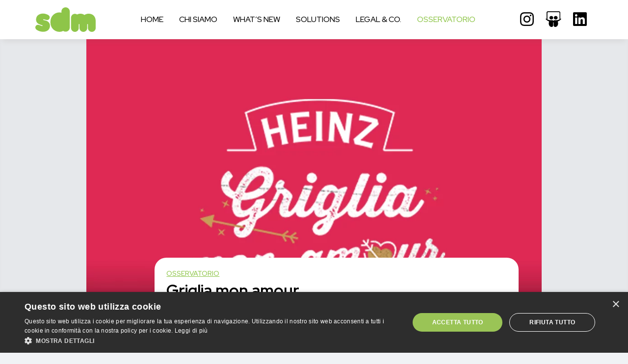

--- FILE ---
content_type: text/html; charset=UTF-8
request_url: https://agenzia-concorsi-a-premio.it/blog/scontrino-parlante/
body_size: 15538
content:
<!DOCTYPE html><html lang="it-IT"><head><meta charset="UTF-8" /><meta name="viewport" content="width=device-width, initial-scale=1" /><meta name="format-detection" content="telephone=no" />  <script>(function (w, d, s, l, i) {
			w[l] = w[l] || []; w[l].push({
				'gtm.start':
					new Date().getTime(), event: 'gtm.js'
			}); var f = d.getElementsByTagName(s)[0],
				j = d.createElement(s), dl = l != 'dataLayer' ? '&l=' + l : ''; j.async = true; j.src =
					'https://www.googletagmanager.com/gtm.js?id=' + i + dl; f.parentNode.insertBefore(j, f);
		})(window, document, 'script', 'dataLayer', 'GTM-TBTX4GW');</script>  <script type="application/ld+json">{
		  "@context" : "https://schema.org",
		  "@type" : "WebSite",
		  "name" : "Sdm Promotion",
		  "url" : "https://agenzia-concorsi-a-premio.it/blog/"
		}</script> <meta name='robots' content='index, follow, max-image-preview:large, max-snippet:-1, max-video-preview:-1' /><link rel="stylesheet" media="print" onload="this.onload=null;this.media='all';" id="ao_optimized_gfonts" href="https://fonts.googleapis.com/css?family=Red+Hat+Display:400,500,700&amp;display=swap"><link media="all" href="https://agenzia-concorsi-a-premio.it/blog/wp-content/cache/autoptimize/css/autoptimize_2d81bc2bc831af64b915640db15a0a0a.css" rel="stylesheet"><title>Scontrino parlante per partecipare al nuovo concorso Heinz</title><meta name="description" content="Scontrino parlante per partecipare al nuovo concorso Heinz che prevede due diverse meccaniche: instant win ed estrazione finale" /><link rel="canonical" href="https://agenzia-concorsi-a-premio.it/blog/scontrino-parlante/" /><meta property="og:locale" content="it_IT" /><meta property="og:type" content="article" /><meta property="og:title" content="Scontrino parlante per partecipare al nuovo concorso Heinz" /><meta property="og:description" content="Scontrino parlante per partecipare al nuovo concorso Heinz che prevede due diverse meccaniche: instant win ed estrazione finale" /><meta property="og:url" content="https://agenzia-concorsi-a-premio.it/blog/scontrino-parlante/" /><meta property="og:site_name" content="Agenzia Concorsi a Premi" /><meta property="article:publisher" content="https://www.facebook.com/interactivepassion/" /><meta property="article:published_time" content="2018-03-23T11:53:42+00:00" /><meta property="article:modified_time" content="2018-11-23T17:49:56+00:00" /><meta property="og:image" content="https://agenzia-concorsi-a-premio.it/blog/wp-content/uploads/2018/03/Griglia-mon-amour.png" /><meta property="og:image:width" content="1000" /><meta property="og:image:height" content="667" /><meta property="og:image:type" content="image/png" /><meta name="author" content="Veronica Guaita" /><meta name="twitter:card" content="summary_large_image" /><meta name="twitter:label1" content="Scritto da" /><meta name="twitter:data1" content="Veronica Guaita" /><meta name="twitter:label2" content="Tempo di lettura stimato" /><meta name="twitter:data2" content="1 minuto" /> <script type="application/ld+json" class="yoast-schema-graph">{"@context":"https://schema.org","@graph":[{"@type":"Article","@id":"https://agenzia-concorsi-a-premio.it/blog/scontrino-parlante/#article","isPartOf":{"@id":"https://agenzia-concorsi-a-premio.it/blog/scontrino-parlante/"},"author":{"name":"Veronica Guaita","@id":"https://agenzia-concorsi-a-premio.it/blog/#/schema/person/08986d4a7fa2f31fcae18304a16d050a"},"headline":"Griglia mon amour","datePublished":"2018-03-23T11:53:42+00:00","dateModified":"2018-11-23T17:49:56+00:00","mainEntityOfPage":{"@id":"https://agenzia-concorsi-a-premio.it/blog/scontrino-parlante/"},"wordCount":204,"commentCount":0,"publisher":{"@id":"https://agenzia-concorsi-a-premio.it/blog/#organization"},"image":{"@id":"https://agenzia-concorsi-a-premio.it/blog/scontrino-parlante/#primaryimage"},"thumbnailUrl":"https://agenzia-concorsi-a-premio.it/blog/wp-content/uploads/2018/03/Griglia-mon-amour.png","keywords":["concorsi online","Instant win"],"articleSection":["Osservatorio"],"inLanguage":"it-IT","potentialAction":[{"@type":"CommentAction","name":"Comment","target":["https://agenzia-concorsi-a-premio.it/blog/scontrino-parlante/#respond"]}]},{"@type":"WebPage","@id":"https://agenzia-concorsi-a-premio.it/blog/scontrino-parlante/","url":"https://agenzia-concorsi-a-premio.it/blog/scontrino-parlante/","name":"Scontrino parlante per partecipare al nuovo concorso Heinz","isPartOf":{"@id":"https://agenzia-concorsi-a-premio.it/blog/#website"},"primaryImageOfPage":{"@id":"https://agenzia-concorsi-a-premio.it/blog/scontrino-parlante/#primaryimage"},"image":{"@id":"https://agenzia-concorsi-a-premio.it/blog/scontrino-parlante/#primaryimage"},"thumbnailUrl":"https://agenzia-concorsi-a-premio.it/blog/wp-content/uploads/2018/03/Griglia-mon-amour.png","datePublished":"2018-03-23T11:53:42+00:00","dateModified":"2018-11-23T17:49:56+00:00","description":"Scontrino parlante per partecipare al nuovo concorso Heinz che prevede due diverse meccaniche: instant win ed estrazione finale","breadcrumb":{"@id":"https://agenzia-concorsi-a-premio.it/blog/scontrino-parlante/#breadcrumb"},"inLanguage":"it-IT","potentialAction":[{"@type":"ReadAction","target":["https://agenzia-concorsi-a-premio.it/blog/scontrino-parlante/"]}]},{"@type":"ImageObject","inLanguage":"it-IT","@id":"https://agenzia-concorsi-a-premio.it/blog/scontrino-parlante/#primaryimage","url":"https://agenzia-concorsi-a-premio.it/blog/wp-content/uploads/2018/03/Griglia-mon-amour.png","contentUrl":"https://agenzia-concorsi-a-premio.it/blog/wp-content/uploads/2018/03/Griglia-mon-amour.png","width":1000,"height":667},{"@type":"BreadcrumbList","@id":"https://agenzia-concorsi-a-premio.it/blog/scontrino-parlante/#breadcrumb","itemListElement":[{"@type":"ListItem","position":1,"name":"Home","item":"https://agenzia-concorsi-a-premio.it/blog/"},{"@type":"ListItem","position":2,"name":"Griglia mon amour"}]},{"@type":"WebSite","@id":"https://agenzia-concorsi-a-premio.it/blog/#website","url":"https://agenzia-concorsi-a-premio.it/blog/","name":"Agenzia Concorsi a Premi","description":"Il blog dei concorsi a premio e delle incentivazioni","publisher":{"@id":"https://agenzia-concorsi-a-premio.it/blog/#organization"},"potentialAction":[{"@type":"SearchAction","target":{"@type":"EntryPoint","urlTemplate":"https://agenzia-concorsi-a-premio.it/blog/?s={search_term_string}"},"query-input":{"@type":"PropertyValueSpecification","valueRequired":true,"valueName":"search_term_string"}}],"inLanguage":"it-IT"},{"@type":"Organization","@id":"https://agenzia-concorsi-a-premio.it/blog/#organization","name":"Sdm Interactive Passion","url":"https://agenzia-concorsi-a-premio.it/blog/","logo":{"@type":"ImageObject","inLanguage":"it-IT","@id":"https://agenzia-concorsi-a-premio.it/blog/#/schema/logo/image/","url":"https://agenzia-concorsi-a-premio.it/blog/wp-content/uploads/2017/12/logo-1.png","contentUrl":"https://agenzia-concorsi-a-premio.it/blog/wp-content/uploads/2017/12/logo-1.png","width":298,"height":155,"caption":"Sdm Interactive Passion"},"image":{"@id":"https://agenzia-concorsi-a-premio.it/blog/#/schema/logo/image/"},"sameAs":["https://www.facebook.com/interactivepassion/","https://www.instagram.com/sdm_interactive_passion/","https://www.linkedin.com/company/1372562/"]},{"@type":"Person","@id":"https://agenzia-concorsi-a-premio.it/blog/#/schema/person/08986d4a7fa2f31fcae18304a16d050a","name":"Veronica Guaita","image":{"@type":"ImageObject","inLanguage":"it-IT","@id":"https://agenzia-concorsi-a-premio.it/blog/#/schema/person/image/","url":"https://secure.gravatar.com/avatar/678699bb4244ecb071f1e40ee0ccb4513938e0de911e53f549f31da503afdec6?s=96&d=retro&r=g","contentUrl":"https://secure.gravatar.com/avatar/678699bb4244ecb071f1e40ee0ccb4513938e0de911e53f549f31da503afdec6?s=96&d=retro&r=g","caption":"Veronica Guaita"},"description":"Social Consultant &amp; Incentive @ SdM interactive passion","url":"https://agenzia-concorsi-a-premio.it/blog/author/veronica/"}]}</script> <link href='https://fonts.gstatic.com' crossorigin='anonymous' rel='preconnect' /><link rel="alternate" type="application/rss+xml" title="Agenzia Concorsi a Premi &raquo; Griglia mon amour Feed dei commenti" href="https://agenzia-concorsi-a-premio.it/blog/scontrino-parlante/feed/" /> <script>window._wpemojiSettings = {"baseUrl":"https:\/\/s.w.org\/images\/core\/emoji\/16.0.1\/72x72\/","ext":".png","svgUrl":"https:\/\/s.w.org\/images\/core\/emoji\/16.0.1\/svg\/","svgExt":".svg","source":{"concatemoji":"https:\/\/agenzia-concorsi-a-premio.it\/blog\/wp-includes\/js\/wp-emoji-release.min.js?ver=6.8.3"}};
/*! This file is auto-generated */
!function(s,n){var o,i,e;function c(e){try{var t={supportTests:e,timestamp:(new Date).valueOf()};sessionStorage.setItem(o,JSON.stringify(t))}catch(e){}}function p(e,t,n){e.clearRect(0,0,e.canvas.width,e.canvas.height),e.fillText(t,0,0);var t=new Uint32Array(e.getImageData(0,0,e.canvas.width,e.canvas.height).data),a=(e.clearRect(0,0,e.canvas.width,e.canvas.height),e.fillText(n,0,0),new Uint32Array(e.getImageData(0,0,e.canvas.width,e.canvas.height).data));return t.every(function(e,t){return e===a[t]})}function u(e,t){e.clearRect(0,0,e.canvas.width,e.canvas.height),e.fillText(t,0,0);for(var n=e.getImageData(16,16,1,1),a=0;a<n.data.length;a++)if(0!==n.data[a])return!1;return!0}function f(e,t,n,a){switch(t){case"flag":return n(e,"\ud83c\udff3\ufe0f\u200d\u26a7\ufe0f","\ud83c\udff3\ufe0f\u200b\u26a7\ufe0f")?!1:!n(e,"\ud83c\udde8\ud83c\uddf6","\ud83c\udde8\u200b\ud83c\uddf6")&&!n(e,"\ud83c\udff4\udb40\udc67\udb40\udc62\udb40\udc65\udb40\udc6e\udb40\udc67\udb40\udc7f","\ud83c\udff4\u200b\udb40\udc67\u200b\udb40\udc62\u200b\udb40\udc65\u200b\udb40\udc6e\u200b\udb40\udc67\u200b\udb40\udc7f");case"emoji":return!a(e,"\ud83e\udedf")}return!1}function g(e,t,n,a){var r="undefined"!=typeof WorkerGlobalScope&&self instanceof WorkerGlobalScope?new OffscreenCanvas(300,150):s.createElement("canvas"),o=r.getContext("2d",{willReadFrequently:!0}),i=(o.textBaseline="top",o.font="600 32px Arial",{});return e.forEach(function(e){i[e]=t(o,e,n,a)}),i}function t(e){var t=s.createElement("script");t.src=e,t.defer=!0,s.head.appendChild(t)}"undefined"!=typeof Promise&&(o="wpEmojiSettingsSupports",i=["flag","emoji"],n.supports={everything:!0,everythingExceptFlag:!0},e=new Promise(function(e){s.addEventListener("DOMContentLoaded",e,{once:!0})}),new Promise(function(t){var n=function(){try{var e=JSON.parse(sessionStorage.getItem(o));if("object"==typeof e&&"number"==typeof e.timestamp&&(new Date).valueOf()<e.timestamp+604800&&"object"==typeof e.supportTests)return e.supportTests}catch(e){}return null}();if(!n){if("undefined"!=typeof Worker&&"undefined"!=typeof OffscreenCanvas&&"undefined"!=typeof URL&&URL.createObjectURL&&"undefined"!=typeof Blob)try{var e="postMessage("+g.toString()+"("+[JSON.stringify(i),f.toString(),p.toString(),u.toString()].join(",")+"));",a=new Blob([e],{type:"text/javascript"}),r=new Worker(URL.createObjectURL(a),{name:"wpTestEmojiSupports"});return void(r.onmessage=function(e){c(n=e.data),r.terminate(),t(n)})}catch(e){}c(n=g(i,f,p,u))}t(n)}).then(function(e){for(var t in e)n.supports[t]=e[t],n.supports.everything=n.supports.everything&&n.supports[t],"flag"!==t&&(n.supports.everythingExceptFlag=n.supports.everythingExceptFlag&&n.supports[t]);n.supports.everythingExceptFlag=n.supports.everythingExceptFlag&&!n.supports.flag,n.DOMReady=!1,n.readyCallback=function(){n.DOMReady=!0}}).then(function(){return e}).then(function(){var e;n.supports.everything||(n.readyCallback(),(e=n.source||{}).concatemoji?t(e.concatemoji):e.wpemoji&&e.twemoji&&(t(e.twemoji),t(e.wpemoji)))}))}((window,document),window._wpemojiSettings);</script> <link rel="https://api.w.org/" href="https://agenzia-concorsi-a-premio.it/blog/wp-json/" /><link rel="alternate" title="JSON" type="application/json" href="https://agenzia-concorsi-a-premio.it/blog/wp-json/wp/v2/posts/1765" /><link rel="EditURI" type="application/rsd+xml" title="RSD" href="https://agenzia-concorsi-a-premio.it/blog/xmlrpc.php?rsd" /><meta name="generator" content="WordPress 6.8.3" /><link rel='shortlink' href='https://agenzia-concorsi-a-premio.it/blog/?p=1765' /><link rel="alternate" title="oEmbed (JSON)" type="application/json+oembed" href="https://agenzia-concorsi-a-premio.it/blog/wp-json/oembed/1.0/embed?url=https%3A%2F%2Fagenzia-concorsi-a-premio.it%2Fblog%2Fscontrino-parlante%2F" /><link rel="alternate" title="oEmbed (XML)" type="text/xml+oembed" href="https://agenzia-concorsi-a-premio.it/blog/wp-json/oembed/1.0/embed?url=https%3A%2F%2Fagenzia-concorsi-a-premio.it%2Fblog%2Fscontrino-parlante%2F&#038;format=xml" /><link rel="shortcut icon" type="image/png" href="https://agenzia-concorsi-a-premio.it/blog/wp-content/themes/agenzia/_common/images/favicons/favicon.ico" /><link rel="apple-touch-icon" sizes="57x57" href="https://agenzia-concorsi-a-premio.it/blog/wp-content/themes/agenzia/_common/images/favicons/apple-icon-57x57.png" /><link rel="apple-touch-icon" sizes="60x60" href="https://agenzia-concorsi-a-premio.it/blog/wp-content/themes/agenzia/_common/images/favicons/apple-icon-60x60.png" /><link rel="apple-touch-icon" sizes="72x72" href="https://agenzia-concorsi-a-premio.it/blog/wp-content/themes/agenzia/_common/images/favicons/apple-icon-72x72.png" /><link rel="apple-touch-icon" sizes="76x76" href="https://agenzia-concorsi-a-premio.it/blog/wp-content/themes/agenzia/_common/images/favicons/apple-icon-76x76.png" /><link rel="apple-touch-icon" sizes="114x114" href="https://agenzia-concorsi-a-premio.it/blog/wp-content/themes/agenzia/_common/images/favicons/apple-icon-114x114.png" /><link rel="apple-touch-icon" sizes="120x120" href="https://agenzia-concorsi-a-premio.it/blog/wp-content/themes/agenzia/_common/images/favicons/apple-icon-120x120.png" /><link rel="apple-touch-icon" sizes="144x144" href="https://agenzia-concorsi-a-premio.it/blog/wp-content/themes/agenzia/_common/images/favicons/apple-icon-144x144.png" /><link rel="apple-touch-icon" sizes="152x152" href="https://agenzia-concorsi-a-premio.it/blog/wp-content/themes/agenzia/_common/images/favicons/apple-icon-152x152.png" /><link rel="apple-touch-icon" sizes="180x180" href="https://agenzia-concorsi-a-premio.it/blog/wp-content/themes/agenzia/_common/images/favicons/apple-icon-180x180.png" /><link rel="icon" type="image/png" sizes="192x192" href="https://agenzia-concorsi-a-premio.it/blog/wp-content/themes/agenzia/_common/images/favicons/android-icon-192x192.png" /><link rel="icon" type="image/png" sizes="32x32" href="https://agenzia-concorsi-a-premio.it/blog/wp-content/themes/agenzia/_common/images/favicons/favicon-32x32.png" /><link rel="icon" type="image/png" sizes="96x96" href="https://agenzia-concorsi-a-premio.it/blog/wp-content/themes/agenzia/_common/images/favicons/favicon-96x96.png" /><link rel="icon" type="image/png" sizes="16x16" href="https://agenzia-concorsi-a-premio.it/blog/wp-content/themes/agenzia/_common/images/favicons/favicon-16x16.png" /><link rel="manifest" href="/manifest.json" /><link rel="manifest" href='data:application/manifest+json, {"name":"SDM","short_name":"SDM","icons":[{"src": "https://agenzia-concorsi-a-premio.it/blog/wp-content/themes/agenzia/_common/images/favicons/android-icon-36x36.png","sizes": "36x36","type": "image/png","density": "0.75"},{"src": "https://agenzia-concorsi-a-premio.it/blog/wp-content/themes/agenzia/_common/images/favicons/android-icon-48x48.png","sizes": "48x48","type": "image/png","density": "1.0"},{"src": "https://agenzia-concorsi-a-premio.it/blog/wp-content/themes/agenzia/_common/images/favicons/android-icon-72x72.png","sizes": "72x72","type": "image/png","density": "1.5"},{"src": "https://agenzia-concorsi-a-premio.it/blog/wp-content/themes/agenzia/_common/images/favicons/android-icon-96x96.png","sizes": "96x96","type": "image/png","density": "2.0"},{"src": "https://agenzia-concorsi-a-premio.it/blog/wp-content/themes/agenzia/_common/images/favicons/android-icon-144x144.png","sizes": "144x144","type": "image/png","density": "3.0"},{"src": "https://agenzia-concorsi-a-premio.it/blog/wp-content/themes/agenzia/_common/images/favicons/android-icon-192x192.png","sizes": "192x192","type": "image/png","density": "4.0"}],"theme_color":"%238ec549","background_color":"%23ffffff","display":"standalone"}' /><meta name="msapplication-TileColor" content="#ffffff" /><meta name="msapplication-TileImage" content="https://agenzia-concorsi-a-premio.it/blog/wp-content/themes/agenzia/_common/images/favicons/ms-icon-144x144.png" /><meta name="theme-color" content="#ffffff" /><link rel="preconnect" href="https://fonts.googleapis.com" /><link rel="preconnect" href="https://fonts.gstatic.com" crossorigin /></head><body class="wp-singular post-template-default single single-post postid-1765 single-format-standard wp-theme-agenzia"> <noscript><iframe src="https://www.googletagmanager.com/ns.html?id=GTM-TBTX4GW" height="0" width="0"
 style="display:none;visibility:hidden"></iframe></noscript><header class="header bg-white fix-scrollbar-padding shadow"><div class="container-fluid h-100"><div class="row h-100 align-items-center"><div class="col col-xl-fix"><div class="header__logo px-4 px-xl-0"> <a href="https://agenzia-concorsi-a-premio.it/" aria-label="Torna alla home"> <svg xmlns="http://www.w3.org/2000/svg" viewbox="0 0 245.48 100" width="245.48" height="100" class="header__logo-svg svg-code"> <path class="header__logo-path" d="m237.94,34.32c-5.24-5.72-12.96-8.44-20.71-8.38-5.51-.02-10.72,1.34-15.08,3.78-.79.44-1.55.91-2.28,1.41-4.58-3.33-10.35-5.3-16.54-5.18-5.01-.03-9.65,1.26-13.39,3.32-2.57-1.78-5.72-2.82-9.01-2.82-4.27-.01-8.36,1.77-11.16,4.68-2.84,2.89-4.48,6.89-4.47,11.06v42.18c-.02,4.27,1.76,8.33,4.62,11.13,2.85,2.82,6.82,4.51,11.01,4.51,4.17.01,8.18-1.63,11.07-4.47,2.9-2.81,4.69-6.89,4.68-11.16v-14.78c0-.83.68-1.51,1.51-1.51s1.52.67,1.52,1.51v14.78c-.02,4.27,1.77,8.36,4.67,11.16,2.89,2.84,6.89,4.48,11.07,4.47,4.2,0,8.16-1.68,11.01-4.5,2.86-2.81,4.64-6.86,4.63-11.14v-14.78c0-.83.68-1.51,1.51-1.51s1.51.67,1.51,1.51v14.78c-.02,4.27,1.77,8.36,4.67,11.16,2.89,2.84,6.9,4.48,11.07,4.47h.06c4.15,0,8.18-1.68,11.02-4.55,2.89-2.85,4.57-6.92,4.55-11.09v-28.45c.02-8.18-2.27-15.9-7.54-21.59ZM135.01,4.82C131.89,1.77,127.56-.01,123.07,0c-4.53,0-8.82,1.82-11.9,4.87-3.09,3.03-5.01,7.41-5,12.03v4.81c-2.66-.66-5.49-1.02-8.45-1.01-9.41,0-18.66,3.73-25.48,10.72-6.85,6.97-10.95,16.69-10.95,28.99s4.18,21.85,11.05,28.79c6.83,6.96,16.17,10.7,25.38,10.7,6.3,0,11.12-1.42,15.49-3.8,2.86,2.03,6.36,3.16,9.97,3.16,10.36,0,16.9-8.59,16.9-16.9V16.9c.02-4.62-1.92-9.04-5.06-12.07ZM42.84,54.28h-.02s-.01,0-.01,0c0,0-8.69-2.18-9.67-2.51-.7-.25-1.01-.87-1.03-1.49,0-.16.03-.32.09-.49.23-.65.84-1.07,1.47-1.05.17,0,.33.02.5.07.44.15,7.88,1.92,7.88,1.92h.02c2.22.81,4.12,1.07,5.77,1.13h.24c1.8,0,3.85-.61,5.6-1.75,1.76-1.13,3.21-2.76,3.89-4.76.56-1.63.79-3.1.79-4.43,0-3.02-1.19-5.3-2.58-6.96-1.38-1.65-2.98-2.65-3.66-2.99-6.37-3.36-13.6-5.63-20.75-5.63-.34,0-.67,0-1.01.02-5.05.15-10.56,1.37-15.27,3.91-4.71,2.55-8.6,6.4-10.5,11.85-1.12,3.21-1.63,6.24-1.63,9.03,0,7.25,3.41,12.91,8.54,16.29,1.47.98,4.85,2.51,7.84,3.78,2.99,1.26,8.91,3.05,8.99,3.08.22.08.45.21.66.45.21.23.39.59.39,1,0,.22-.05.44-.13.66-.08.2-.2.37-.43.57-.22.19-.56.36-.98.36-.16,0-.32-.03-.48-.07h-.03s-.03-.02-.03-.02c-1.99-.76-10.64-3.74-10.64-3.74-2.28-.92-4.31-1.34-6.1-1.34-4.07,0-7,2.1-9.2,5.72-.92,1.53-1.35,3.2-1.35,4.9,0,3.59,1.95,7.3,5.36,9.75,3.8,2.73,13.79,8.1,26.13,8.09,11.02,0,17.99-3.65,22.26-8.47,4.27-4.82,5.86-10.9,5.85-15.8,0-5.48-1.65-9.98-4.55-13.51-2.91-3.52-7.1-6.08-12.22-7.57Z"></path> </svg> </a></div></div><div class="header__hamburger col-auto d-xl-none"><div id="headerHamburgerMenu" class="header__hamburger-menu px-4 px-xl-0"> <button id="hamburgerMenu" class="hamburger hamburger--squeeze" type="button"
 data-bs-toggle="offcanvas" data-bs-target="#offcanvasMenu" aria-controls="offcanvasMenu"
 aria-label="Hamburger Menu"> <span class="hamburger-box"> <span class="hamburger-inner"></span> </span> </button></div></div><div class="header__menu col-auto col-xl d-flex px-0"><div class="header__offcanvas offcanvas-xl offcanvas-start d-flex" tabindex="-1" id="offcanvasMenu"><div class="offcanvas-body w-100"><div class="row gy-4 align-items-center w-100"><div class="col-12 col-xl"><div class="header__menu-main"><ul id="headerMenu" class="header__menu-main-nav nav flex-column flex-xl-row align-items-xl-center text-xl-center justify-content-xl-center"><li id="menu-item-4179" class="menu-item menu-item-type-custom menu-item-object-custom menu-item-home menu-item-4179 nav-item fw-medium"><a href="https://agenzia-concorsi-a-premio.it/blog" class="nav-link d-flex flex-column justify-content-center text-uppercase"><span class="nav-link-label">Home</span></a></li><li id="menu-item-3499" class="menu-item menu-item-type-custom menu-item-object-custom menu-item-3499 nav-item fw-medium"><a href="https://agenzia-concorsi-a-premio.it/" class="nav-link d-flex flex-column justify-content-center text-uppercase"><span class="nav-link-label">Chi siamo</span></a></li><li id="menu-item-1232" class="menu-item menu-item-type-taxonomy menu-item-object-category menu-item-1232 nav-item fw-medium"><a href="https://agenzia-concorsi-a-premio.it/blog/category/whats-new/" class="nav-link d-flex flex-column justify-content-center text-uppercase"><span class="nav-link-label">What&#8217;s new</span></a><div class="megamenu-sub-menu container-fluid px-4"><div class="white-box white-box-plan bg-light"><div class="container py-4 px-xxl-4"><div class="row gx-xxl-4"><div class="col position-relative link-animation-wrapper"><div class="ratio ratio-3x2 d-block shadow rounded rounded-first overflow-hidden"><img width="1024" height="497" src="https://agenzia-concorsi-a-premio.it/blog/wp-content/uploads/26-01-26-1024x497.jpg" class="object-fit-cover rounded shadow img-scaled wp-post-image" alt="" decoding="async" fetchpriority="high" srcset="https://agenzia-concorsi-a-premio.it/blog/wp-content/uploads/26-01-26-1024x497.jpg 1024w, https://agenzia-concorsi-a-premio.it/blog/wp-content/uploads/26-01-26-300x146.jpg 300w, https://agenzia-concorsi-a-premio.it/blog/wp-content/uploads/26-01-26-768x373.jpg 768w, https://agenzia-concorsi-a-premio.it/blog/wp-content/uploads/26-01-26-1536x746.jpg 1536w, https://agenzia-concorsi-a-premio.it/blog/wp-content/uploads/26-01-26.jpg 1920w" sizes="(max-width: 1024px) 100vw, 1024px" /></div><div class="h6 clamp-3 mt-3 mb-0"><a href="https://agenzia-concorsi-a-premio.it/blog/dalla-provvigione-allengagement-levoluzione-delle-incentivazioni-per-reti-vendita-e-trade/" class="small link-animation stretched-link d-block text-reset text-decoration-none ">Dalla provvigione all’engagement: l’evoluzione delle incentivazioni per reti vendita e trade</a></div></div><div class="col position-relative link-animation-wrapper"><div class="ratio ratio-3x2 d-block shadow rounded rounded-first overflow-hidden"><img width="1024" height="656" src="https://agenzia-concorsi-a-premio.it/blog/wp-content/uploads/I-Concorsi-a-premio-in-Italia-13a-edizione-1024x656.jpg" class="object-fit-cover rounded shadow img-scaled wp-post-image" alt="CONSUMER PROMO IN ITALIA 13ª EDIZIONE" decoding="async" srcset="https://agenzia-concorsi-a-premio.it/blog/wp-content/uploads/I-Concorsi-a-premio-in-Italia-13a-edizione-1024x656.jpg 1024w, https://agenzia-concorsi-a-premio.it/blog/wp-content/uploads/I-Concorsi-a-premio-in-Italia-13a-edizione-300x192.jpg 300w, https://agenzia-concorsi-a-premio.it/blog/wp-content/uploads/I-Concorsi-a-premio-in-Italia-13a-edizione-768x492.jpg 768w, https://agenzia-concorsi-a-premio.it/blog/wp-content/uploads/I-Concorsi-a-premio-in-Italia-13a-edizione.jpg 1280w" sizes="(max-width: 1024px) 100vw, 1024px" /></div><div class="h6 clamp-3 mt-3 mb-0"><a href="https://agenzia-concorsi-a-premio.it/blog/i-concorsi-a-premio-in-italia-13a-edizione-aggiornamento-2026/" class="small link-animation stretched-link d-block text-reset text-decoration-none ">I CONCORSI A PREMIO IN ITALIA 13ª EDIZIONE (aggiornamento 2026)</a></div></div><div class="col position-relative link-animation-wrapper"><div class="ratio ratio-3x2 d-block shadow rounded rounded-first overflow-hidden"><img width="1024" height="498" src="https://agenzia-concorsi-a-premio.it/blog/wp-content/uploads/customer1-1024x498.jpg" class="object-fit-cover rounded shadow img-scaled wp-post-image" alt="" decoding="async" srcset="https://agenzia-concorsi-a-premio.it/blog/wp-content/uploads/customer1-1024x498.jpg 1024w, https://agenzia-concorsi-a-premio.it/blog/wp-content/uploads/customer1-300x146.jpg 300w, https://agenzia-concorsi-a-premio.it/blog/wp-content/uploads/customer1-768x374.jpg 768w, https://agenzia-concorsi-a-premio.it/blog/wp-content/uploads/customer1-1536x747.jpg 1536w, https://agenzia-concorsi-a-premio.it/blog/wp-content/uploads/customer1.jpg 1920w" sizes="(max-width: 1024px) 100vw, 1024px" /></div><div class="h6 clamp-3 mt-3 mb-0"><a href="https://agenzia-concorsi-a-premio.it/blog/come-il-customer-experience-journey-trasforma-la-loyalty/" class="small link-animation stretched-link d-block text-reset text-decoration-none ">Come il Customer Experience Journey Trasforma la Loyalty</a></div></div><div class="col position-relative link-animation-wrapper"><div class="ratio ratio-3x2 d-block shadow rounded rounded-first overflow-hidden"><img width="1024" height="498" src="https://agenzia-concorsi-a-premio.it/blog/wp-content/uploads/Immagine8-1024x498.jpg" class="object-fit-cover rounded shadow img-scaled wp-post-image" alt="" decoding="async" srcset="https://agenzia-concorsi-a-premio.it/blog/wp-content/uploads/Immagine8-1024x498.jpg 1024w, https://agenzia-concorsi-a-premio.it/blog/wp-content/uploads/Immagine8-300x146.jpg 300w, https://agenzia-concorsi-a-premio.it/blog/wp-content/uploads/Immagine8-768x374.jpg 768w, https://agenzia-concorsi-a-premio.it/blog/wp-content/uploads/Immagine8-1536x747.jpg 1536w, https://agenzia-concorsi-a-premio.it/blog/wp-content/uploads/Immagine8.jpg 1920w" sizes="(max-width: 1024px) 100vw, 1024px" /></div><div class="h6 clamp-3 mt-3 mb-0"><a href="https://agenzia-concorsi-a-premio.it/blog/come-uscire-dalla-guerra-dei-prezzi/" class="small link-animation stretched-link d-block text-reset text-decoration-none ">Come uscire dalla &#8220;Guerra dei Prezzi&#8221;. Perché il Trade Spending deve evolversi dalla massa alla precisione.</a></div></div><div class="col position-relative link-animation-wrapper"><div class="ratio ratio-3x2 d-block shadow rounded rounded-first overflow-hidden"><img width="1024" height="768" src="https://agenzia-concorsi-a-premio.it/blog/wp-content/uploads/4declino-1024x768.jpg" class="object-fit-cover rounded shadow img-scaled wp-post-image" alt="" decoding="async" srcset="https://agenzia-concorsi-a-premio.it/blog/wp-content/uploads/4declino-1024x768.jpg 1024w, https://agenzia-concorsi-a-premio.it/blog/wp-content/uploads/4declino-300x225.jpg 300w, https://agenzia-concorsi-a-premio.it/blog/wp-content/uploads/4declino-768x576.jpg 768w, https://agenzia-concorsi-a-premio.it/blog/wp-content/uploads/4declino.jpg 1200w" sizes="(max-width: 1024px) 100vw, 1024px" /></div><div class="h6 clamp-3 mt-3 mb-0"><a href="https://agenzia-concorsi-a-premio.it/blog/fase-di-declino-di-un-brand-quali-meccaniche-promozionali-funzionano-davvero-e-perche/" class="small link-animation stretched-link d-block text-reset text-decoration-none ">Fase di declino di un brand: quali meccaniche promozionali funzionano davvero (e perché)</a></div></div></div></div></div></div></li><li id="menu-item-1230" class="menu-item menu-item-type-taxonomy menu-item-object-category menu-item-1230 nav-item fw-medium"><a href="https://agenzia-concorsi-a-premio.it/blog/category/solutions/" class="nav-link d-flex flex-column justify-content-center text-uppercase"><span class="nav-link-label">Solutions</span></a><div class="megamenu-sub-menu container-fluid px-4"><div class="white-box white-box-plan bg-light"><div class="container py-4 px-xxl-4"><div class="row gx-xxl-4"><div class="col position-relative link-animation-wrapper"><div class="ratio ratio-3x2 d-block shadow rounded rounded-first overflow-hidden"><img width="1024" height="656" src="https://agenzia-concorsi-a-premio.it/blog/wp-content/uploads/I-Concorsi-a-premio-in-Italia-13a-edizione-1024x656.jpg" class="object-fit-cover rounded shadow img-scaled wp-post-image" alt="CONSUMER PROMO IN ITALIA 13ª EDIZIONE" decoding="async" srcset="https://agenzia-concorsi-a-premio.it/blog/wp-content/uploads/I-Concorsi-a-premio-in-Italia-13a-edizione-1024x656.jpg 1024w, https://agenzia-concorsi-a-premio.it/blog/wp-content/uploads/I-Concorsi-a-premio-in-Italia-13a-edizione-300x192.jpg 300w, https://agenzia-concorsi-a-premio.it/blog/wp-content/uploads/I-Concorsi-a-premio-in-Italia-13a-edizione-768x492.jpg 768w, https://agenzia-concorsi-a-premio.it/blog/wp-content/uploads/I-Concorsi-a-premio-in-Italia-13a-edizione.jpg 1280w" sizes="(max-width: 1024px) 100vw, 1024px" /></div><div class="h6 clamp-3 mt-3 mb-0"><a href="https://agenzia-concorsi-a-premio.it/blog/i-concorsi-a-premio-in-italia-13a-edizione-aggiornamento-2026/" class="small link-animation stretched-link d-block text-reset text-decoration-none ">I CONCORSI A PREMIO IN ITALIA 13ª EDIZIONE (aggiornamento 2026)</a></div></div><div class="col position-relative link-animation-wrapper"><div class="ratio ratio-3x2 d-block shadow rounded rounded-first overflow-hidden"><img width="1024" height="683" src="https://agenzia-concorsi-a-premio.it/blog/wp-content/uploads/Dai-concorsi-transazionali-alla-relazione-duratura-il-nuovo-ruolo-strategico-delle-promozioni-e-dei-concorsi-a-premio-1024x683.jpg" class="object-fit-cover rounded shadow img-scaled wp-post-image" alt="" decoding="async" srcset="https://agenzia-concorsi-a-premio.it/blog/wp-content/uploads/Dai-concorsi-transazionali-alla-relazione-duratura-il-nuovo-ruolo-strategico-delle-promozioni-e-dei-concorsi-a-premio-1024x683.jpg 1024w, https://agenzia-concorsi-a-premio.it/blog/wp-content/uploads/Dai-concorsi-transazionali-alla-relazione-duratura-il-nuovo-ruolo-strategico-delle-promozioni-e-dei-concorsi-a-premio-300x200.jpg 300w, https://agenzia-concorsi-a-premio.it/blog/wp-content/uploads/Dai-concorsi-transazionali-alla-relazione-duratura-il-nuovo-ruolo-strategico-delle-promozioni-e-dei-concorsi-a-premio-768x512.jpg 768w, https://agenzia-concorsi-a-premio.it/blog/wp-content/uploads/Dai-concorsi-transazionali-alla-relazione-duratura-il-nuovo-ruolo-strategico-delle-promozioni-e-dei-concorsi-a-premio.jpg 1536w" sizes="(max-width: 1024px) 100vw, 1024px" /></div><div class="h6 clamp-3 mt-3 mb-0"><a href="https://agenzia-concorsi-a-premio.it/blog/dai-concorsi-transazionali-alla-relazione-duratura-il-nuovo-ruolo-strategico-delle-promozioni-e-dei-concorsi-a-premio/" class="small link-animation stretched-link d-block text-reset text-decoration-none ">Dai concorsi transazionali alla relazione duratura: il nuovo ruolo strategico delle promozioni e dei concorsi a premio</a></div></div><div class="col position-relative link-animation-wrapper"><div class="ratio ratio-3x2 d-block shadow rounded rounded-first overflow-hidden"><img width="1024" height="683" src="https://agenzia-concorsi-a-premio.it/blog/wp-content/uploads/Consumer-Promo-la-leva-strategica-per-negoziazioni-di-successo-con-le-insegne-3-1024x683.jpg" class="object-fit-cover rounded shadow img-scaled wp-post-image" alt="" decoding="async" srcset="https://agenzia-concorsi-a-premio.it/blog/wp-content/uploads/Consumer-Promo-la-leva-strategica-per-negoziazioni-di-successo-con-le-insegne-3-1024x683.jpg 1024w, https://agenzia-concorsi-a-premio.it/blog/wp-content/uploads/Consumer-Promo-la-leva-strategica-per-negoziazioni-di-successo-con-le-insegne-3-300x200.jpg 300w, https://agenzia-concorsi-a-premio.it/blog/wp-content/uploads/Consumer-Promo-la-leva-strategica-per-negoziazioni-di-successo-con-le-insegne-3-768x512.jpg 768w, https://agenzia-concorsi-a-premio.it/blog/wp-content/uploads/Consumer-Promo-la-leva-strategica-per-negoziazioni-di-successo-con-le-insegne-3.jpg 1536w" sizes="(max-width: 1024px) 100vw, 1024px" /></div><div class="h6 clamp-3 mt-3 mb-0"><a href="https://agenzia-concorsi-a-premio.it/blog/consumer-promo-la-leva-strategica-per-negoziazioni-di-successo-con-le-insegne/" class="small link-animation stretched-link d-block text-reset text-decoration-none ">Consumer Promo : la leva strategica per negoziazioni di successo con le insegne</a></div></div><div class="col position-relative link-animation-wrapper"><div class="ratio ratio-3x2 d-block shadow rounded rounded-first overflow-hidden"><img width="768" height="768" src="https://agenzia-concorsi-a-premio.it/blog/wp-content/uploads/ENGAGEMENT-DATI-FEDELTA-E-SELL-OUT-IL-VALORE-DI-UN-PORTALE-PROMOZIONALE-INTEGRATO.png" class="object-fit-cover rounded shadow img-scaled wp-post-image" alt="ENGAGEMENT, DATI, FEDELTÀ E SELL-OUT: IL VALORE DI UN PORTALE PROMOZIONALE INTEGRATO" decoding="async" srcset="https://agenzia-concorsi-a-premio.it/blog/wp-content/uploads/ENGAGEMENT-DATI-FEDELTA-E-SELL-OUT-IL-VALORE-DI-UN-PORTALE-PROMOZIONALE-INTEGRATO.png 768w, https://agenzia-concorsi-a-premio.it/blog/wp-content/uploads/ENGAGEMENT-DATI-FEDELTA-E-SELL-OUT-IL-VALORE-DI-UN-PORTALE-PROMOZIONALE-INTEGRATO-300x300.png 300w, https://agenzia-concorsi-a-premio.it/blog/wp-content/uploads/ENGAGEMENT-DATI-FEDELTA-E-SELL-OUT-IL-VALORE-DI-UN-PORTALE-PROMOZIONALE-INTEGRATO-150x150.png 150w" sizes="(max-width: 768px) 100vw, 768px" /></div><div class="h6 clamp-3 mt-3 mb-0"><a href="https://agenzia-concorsi-a-premio.it/blog/engagement-dati-fedelta-e-sell-out-il-valore-di-un-portale-promozionale-integrato/" class="small link-animation stretched-link d-block text-reset text-decoration-none ">Engagement, dati, fedeltà e sell-out: il valore di un portale promozionale integrato</a></div></div><div class="col position-relative link-animation-wrapper"><div class="ratio ratio-3x2 d-block shadow rounded rounded-first overflow-hidden"><img width="632" height="632" src="https://agenzia-concorsi-a-premio.it/blog/wp-content/uploads/COME-FAVORIRE-LA-VISIBILITA-EXTRA-DISPLAY-CON-UN-CONCORSO-A-PREMI-ESCLUSIVO-E-BRANDIZZATO-PER-L.png" class="object-fit-cover rounded shadow img-scaled wp-post-image" alt="COME FAVORIRE LA VISIBILITÀ EXTRA DISPLAY CON UN CONCORSO A PREMI ESCLUSIVO E BRANDIZZATO PER L&#039;INSEGNA" decoding="async" srcset="https://agenzia-concorsi-a-premio.it/blog/wp-content/uploads/COME-FAVORIRE-LA-VISIBILITA-EXTRA-DISPLAY-CON-UN-CONCORSO-A-PREMI-ESCLUSIVO-E-BRANDIZZATO-PER-L.png 632w, https://agenzia-concorsi-a-premio.it/blog/wp-content/uploads/COME-FAVORIRE-LA-VISIBILITA-EXTRA-DISPLAY-CON-UN-CONCORSO-A-PREMI-ESCLUSIVO-E-BRANDIZZATO-PER-L-300x300.png 300w, https://agenzia-concorsi-a-premio.it/blog/wp-content/uploads/COME-FAVORIRE-LA-VISIBILITA-EXTRA-DISPLAY-CON-UN-CONCORSO-A-PREMI-ESCLUSIVO-E-BRANDIZZATO-PER-L-150x150.png 150w" sizes="(max-width: 632px) 100vw, 632px" /></div><div class="h6 clamp-3 mt-3 mb-0"><a href="https://agenzia-concorsi-a-premio.it/blog/come-favorire-la-visibilita-extra-display-con-un-concorso-a-premi-esclusivo-e-brandizzato-per-linsegna/" class="small link-animation stretched-link d-block text-reset text-decoration-none ">Come favorire la visibilità extra display con un concorso a premi esclusivo e brandizzato per l&#8217;insegna</a></div></div></div></div></div></div></li><li id="menu-item-1334" class="menu-item menu-item-type-taxonomy menu-item-object-category menu-item-1334 nav-item fw-medium"><a href="https://agenzia-concorsi-a-premio.it/blog/category/legal-co/" class="nav-link d-flex flex-column justify-content-center text-uppercase"><span class="nav-link-label">Legal &amp; co.</span></a><div class="megamenu-sub-menu container-fluid px-4"><div class="white-box white-box-plan bg-light"><div class="container py-4 px-xxl-4"><div class="row gx-xxl-4"><div class="col position-relative link-animation-wrapper"><div class="ratio ratio-3x2 d-block shadow rounded rounded-first overflow-hidden"><img width="1000" height="500" src="https://agenzia-concorsi-a-premio.it/blog/wp-content/uploads/CONCORSI-E-OPERAZIONI-A-PREMIO-LA-NORMATIVA-FISCALE.jpg" class="object-fit-cover rounded shadow img-scaled wp-post-image" alt="CONCORSI E OPERAZIONI A PREMIO LA NORMATIVA FISCALE" decoding="async" srcset="https://agenzia-concorsi-a-premio.it/blog/wp-content/uploads/CONCORSI-E-OPERAZIONI-A-PREMIO-LA-NORMATIVA-FISCALE.jpg 1000w, https://agenzia-concorsi-a-premio.it/blog/wp-content/uploads/CONCORSI-E-OPERAZIONI-A-PREMIO-LA-NORMATIVA-FISCALE-300x150.jpg 300w, https://agenzia-concorsi-a-premio.it/blog/wp-content/uploads/CONCORSI-E-OPERAZIONI-A-PREMIO-LA-NORMATIVA-FISCALE-768x384.jpg 768w" sizes="(max-width: 1000px) 100vw, 1000px" /></div><div class="h6 clamp-3 mt-3 mb-0"><a href="https://agenzia-concorsi-a-premio.it/blog/concorsi-e-operazioni-a-premio-la-normativa-fiscale/" class="small link-animation stretched-link d-block text-reset text-decoration-none ">CONCORSI E OPERAZIONI A PREMIO LA NORMATIVA FISCALE (aggiornamento 2026)</a></div></div><div class="col position-relative link-animation-wrapper"><div class="ratio ratio-3x2 d-block shadow rounded rounded-first overflow-hidden"><img width="1000" height="667" src="https://agenzia-concorsi-a-premio.it/blog/wp-content/uploads/2020/01/Come-organizzare-un-Giveaway-legale-in-italia.jpg" class="object-fit-cover rounded shadow img-scaled wp-post-image" alt="Come organizzare un Giveaway legale in italia" decoding="async" srcset="https://agenzia-concorsi-a-premio.it/blog/wp-content/uploads/2020/01/Come-organizzare-un-Giveaway-legale-in-italia.jpg 1000w, https://agenzia-concorsi-a-premio.it/blog/wp-content/uploads/2020/01/Come-organizzare-un-Giveaway-legale-in-italia-300x200.jpg 300w, https://agenzia-concorsi-a-premio.it/blog/wp-content/uploads/2020/01/Come-organizzare-un-Giveaway-legale-in-italia-768x512.jpg 768w, https://agenzia-concorsi-a-premio.it/blog/wp-content/uploads/2020/01/Come-organizzare-un-Giveaway-legale-in-italia-585x390.jpg 585w, https://agenzia-concorsi-a-premio.it/blog/wp-content/uploads/2020/01/Come-organizzare-un-Giveaway-legale-in-italia-263x175.jpg 263w" sizes="(max-width: 1000px) 100vw, 1000px" /></div><div class="h6 clamp-3 mt-3 mb-0"><a href="https://agenzia-concorsi-a-premio.it/blog/differenza-tra-giveaway-e-concorso-a-premi/" class="small link-animation stretched-link d-block text-reset text-decoration-none ">Differenza tra giveaway e concorso a premi</a></div></div><div class="col position-relative link-animation-wrapper"><div class="ratio ratio-3x2 d-block shadow rounded rounded-first overflow-hidden"><img width="1000" height="639" src="https://agenzia-concorsi-a-premio.it/blog/wp-content/uploads/2020/09/shutterstock_152657780.jpg" class="object-fit-cover rounded shadow img-scaled wp-post-image" alt="Redigere regolamento per concorso" decoding="async" srcset="https://agenzia-concorsi-a-premio.it/blog/wp-content/uploads/2020/09/shutterstock_152657780.jpg 1000w, https://agenzia-concorsi-a-premio.it/blog/wp-content/uploads/2020/09/shutterstock_152657780-300x192.jpg 300w, https://agenzia-concorsi-a-premio.it/blog/wp-content/uploads/2020/09/shutterstock_152657780-768x491.jpg 768w, https://agenzia-concorsi-a-premio.it/blog/wp-content/uploads/2020/09/shutterstock_152657780-585x374.jpg 585w" sizes="(max-width: 1000px) 100vw, 1000px" /></div><div class="h6 clamp-3 mt-3 mb-0"><a href="https://agenzia-concorsi-a-premio.it/blog/come-organizzare-un-concorso-a-premi-in-italia-in-modo-legale/" class="small link-animation stretched-link d-block text-reset text-decoration-none ">Come organizzare un concorso a premi in Italia in modo legale</a></div></div><div class="col position-relative link-animation-wrapper"><div class="ratio ratio-3x2 d-block shadow rounded rounded-first overflow-hidden"><img width="1000" height="667" src="https://agenzia-concorsi-a-premio.it/blog/wp-content/uploads/Concorsi-a-premi-RushWin.jpg" class="object-fit-cover rounded shadow img-scaled wp-post-image" alt="Concorsi a premi Rush&amp;Win" decoding="async" srcset="https://agenzia-concorsi-a-premio.it/blog/wp-content/uploads/Concorsi-a-premi-RushWin.jpg 1000w, https://agenzia-concorsi-a-premio.it/blog/wp-content/uploads/Concorsi-a-premi-RushWin-300x200.jpg 300w, https://agenzia-concorsi-a-premio.it/blog/wp-content/uploads/Concorsi-a-premi-RushWin-768x512.jpg 768w, https://agenzia-concorsi-a-premio.it/blog/wp-content/uploads/Concorsi-a-premi-RushWin-585x390.jpg 585w, https://agenzia-concorsi-a-premio.it/blog/wp-content/uploads/Concorsi-a-premi-RushWin-263x175.jpg 263w" sizes="(max-width: 1000px) 100vw, 1000px" /></div><div class="h6 clamp-3 mt-3 mb-0"><a href="https://agenzia-concorsi-a-premio.it/blog/concorsi-a-premi-rushwin/" class="small link-animation stretched-link d-block text-reset text-decoration-none ">CONCORSI A PREMI RUSH &#038; WIN</a></div></div><div class="col position-relative link-animation-wrapper"><div class="ratio ratio-3x2 d-block shadow rounded rounded-first overflow-hidden"><img width="1000" height="667" src="https://agenzia-concorsi-a-premio.it/blog/wp-content/uploads/Concorsi-a-premi-internazionali-le-regole-per-organizzarli.jpg" class="object-fit-cover rounded shadow img-scaled wp-post-image" alt="Concorsi a premi internazionali le regole per organizzarli" decoding="async" srcset="https://agenzia-concorsi-a-premio.it/blog/wp-content/uploads/Concorsi-a-premi-internazionali-le-regole-per-organizzarli.jpg 1000w, https://agenzia-concorsi-a-premio.it/blog/wp-content/uploads/Concorsi-a-premi-internazionali-le-regole-per-organizzarli-300x200.jpg 300w, https://agenzia-concorsi-a-premio.it/blog/wp-content/uploads/Concorsi-a-premi-internazionali-le-regole-per-organizzarli-768x512.jpg 768w, https://agenzia-concorsi-a-premio.it/blog/wp-content/uploads/Concorsi-a-premi-internazionali-le-regole-per-organizzarli-585x390.jpg 585w, https://agenzia-concorsi-a-premio.it/blog/wp-content/uploads/Concorsi-a-premi-internazionali-le-regole-per-organizzarli-263x175.jpg 263w" sizes="(max-width: 1000px) 100vw, 1000px" /></div><div class="h6 clamp-3 mt-3 mb-0"><a href="https://agenzia-concorsi-a-premio.it/blog/concorsi-a-premi-internazionali-le-regole-per-organizzarli/" class="small link-animation stretched-link d-block text-reset text-decoration-none ">CONCORSI A PREMI INTERNAZIONALI: LE REGOLE PER ORGANIZZARLI</a></div></div></div></div></div></div></li><li id="menu-item-1231" class="menu-item menu-item-type-taxonomy menu-item-object-category current-post-ancestor current-menu-parent current-post-parent menu-item-1231 nav-item fw-medium"><a href="https://agenzia-concorsi-a-premio.it/blog/category/best-contest/" class="nav-link d-flex flex-column justify-content-center text-uppercase"><span class="nav-link-label">Osservatorio</span></a><div class="megamenu-sub-menu container-fluid px-4"><div class="white-box white-box-plan bg-light"><div class="container py-4 px-xxl-4"><div class="row gx-xxl-4"><div class="col position-relative link-animation-wrapper"><div class="ratio ratio-3x2 d-block shadow rounded rounded-first overflow-hidden"><img width="1024" height="683" src="https://agenzia-concorsi-a-premio.it/blog/wp-content/uploads/non-ce-due-senza-tre-toogoodtogo-1024x683.png" class="object-fit-cover rounded shadow img-scaled wp-post-image" alt="Visual concorso &quot;non c&#039;è due senza tre&quot; - Too Good To Go" decoding="async" srcset="https://agenzia-concorsi-a-premio.it/blog/wp-content/uploads/non-ce-due-senza-tre-toogoodtogo-1024x683.png 1024w, https://agenzia-concorsi-a-premio.it/blog/wp-content/uploads/non-ce-due-senza-tre-toogoodtogo-300x200.png 300w, https://agenzia-concorsi-a-premio.it/blog/wp-content/uploads/non-ce-due-senza-tre-toogoodtogo-768x512.png 768w, https://agenzia-concorsi-a-premio.it/blog/wp-content/uploads/non-ce-due-senza-tre-toogoodtogo.png 1200w" sizes="(max-width: 1024px) 100vw, 1024px" /></div><div class="h6 clamp-3 mt-3 mb-0"><a href="https://agenzia-concorsi-a-premio.it/blog/too-good-to-go-non-ce-due-senza-tre/" class="small link-animation stretched-link d-block text-reset text-decoration-none ">&#8220;Non c’è due senza tre&#8221;: il concorso Too Good To Go per dare valore agli acquisti sostenibili</a></div></div><div class="col position-relative link-animation-wrapper"><div class="ratio ratio-3x2 d-block shadow rounded rounded-first overflow-hidden"><img width="1024" height="683" src="https://agenzia-concorsi-a-premio.it/blog/wp-content/uploads/vinci-ogni-giorno-con-noberasco-1024x683.png" class="object-fit-cover rounded shadow img-scaled wp-post-image" alt="vinci ogni giorno con noberasco" decoding="async" srcset="https://agenzia-concorsi-a-premio.it/blog/wp-content/uploads/vinci-ogni-giorno-con-noberasco-1024x683.png 1024w, https://agenzia-concorsi-a-premio.it/blog/wp-content/uploads/vinci-ogni-giorno-con-noberasco-300x200.png 300w, https://agenzia-concorsi-a-premio.it/blog/wp-content/uploads/vinci-ogni-giorno-con-noberasco-768x512.png 768w, https://agenzia-concorsi-a-premio.it/blog/wp-content/uploads/vinci-ogni-giorno-con-noberasco.png 1200w" sizes="(max-width: 1024px) 100vw, 1024px" /></div><div class="h6 clamp-3 mt-3 mb-0"><a href="https://agenzia-concorsi-a-premio.it/blog/vinci-ogni-giorno-con-noberasco/" class="small link-animation stretched-link d-block text-reset text-decoration-none ">Concorso &#8211; Vinci ogni giorno con Noberasco</a></div></div><div class="col position-relative link-animation-wrapper"><div class="ratio ratio-3x2 d-block shadow rounded rounded-first overflow-hidden"><img width="1024" height="683" src="https://agenzia-concorsi-a-premio.it/blog/wp-content/uploads/20.000.000-di-pasti-salvati-–-Non-sprecare-neanche-una-bag-1024x683.png" class="object-fit-cover rounded shadow img-scaled wp-post-image" alt="20.000.000 di pasti salvati – Non sprecare neanche una bag" decoding="async" srcset="https://agenzia-concorsi-a-premio.it/blog/wp-content/uploads/20.000.000-di-pasti-salvati-–-Non-sprecare-neanche-una-bag-1024x683.png 1024w, https://agenzia-concorsi-a-premio.it/blog/wp-content/uploads/20.000.000-di-pasti-salvati-–-Non-sprecare-neanche-una-bag-300x200.png 300w, https://agenzia-concorsi-a-premio.it/blog/wp-content/uploads/20.000.000-di-pasti-salvati-–-Non-sprecare-neanche-una-bag-768x512.png 768w, https://agenzia-concorsi-a-premio.it/blog/wp-content/uploads/20.000.000-di-pasti-salvati-–-Non-sprecare-neanche-una-bag.png 1200w" sizes="(max-width: 1024px) 100vw, 1024px" /></div><div class="h6 clamp-3 mt-3 mb-0"><a href="https://agenzia-concorsi-a-premio.it/blog/20-000-000-di-pasti-salvati-non-sprecare-neanche-una-bag/" class="small link-animation stretched-link d-block text-reset text-decoration-none ">Concorso &#8211; 20.000.000 di pasti salvati – Non sprecare neanche una bag</a></div></div><div class="col position-relative link-animation-wrapper"><div class="ratio ratio-3x2 d-block shadow rounded rounded-first overflow-hidden"><img width="1024" height="683" src="https://agenzia-concorsi-a-premio.it/blog/wp-content/uploads/Concorso-Crodino-17.5-cl-2024-1024x683.png" class="object-fit-cover rounded shadow img-scaled wp-post-image" alt="Concorso Crodino 17.5 cl 2024" decoding="async" srcset="https://agenzia-concorsi-a-premio.it/blog/wp-content/uploads/Concorso-Crodino-17.5-cl-2024-1024x683.png 1024w, https://agenzia-concorsi-a-premio.it/blog/wp-content/uploads/Concorso-Crodino-17.5-cl-2024-300x200.png 300w, https://agenzia-concorsi-a-premio.it/blog/wp-content/uploads/Concorso-Crodino-17.5-cl-2024-768x512.png 768w, https://agenzia-concorsi-a-premio.it/blog/wp-content/uploads/Concorso-Crodino-17.5-cl-2024.png 1200w" sizes="(max-width: 1024px) 100vw, 1024px" /></div><div class="h6 clamp-3 mt-3 mb-0"><a href="https://agenzia-concorsi-a-premio.it/blog/concorso-ordina-crodino-xl-gioca-e-scopri-se-hai-vinto-crodino/" class="small link-animation stretched-link d-block text-reset text-decoration-none ">Concorso &#8211; Concorso Crodino 17.5 cl 2024 | Crodino</a></div></div><div class="col position-relative link-animation-wrapper"><div class="ratio ratio-3x2 d-block shadow rounded rounded-first overflow-hidden"><img width="1024" height="683" src="https://agenzia-concorsi-a-premio.it/blog/wp-content/uploads/Un-febbraio-a-impatto-vero-1024x683.png" class="object-fit-cover rounded shadow img-scaled wp-post-image" alt="un febbraio a impatto vero" decoding="async" srcset="https://agenzia-concorsi-a-premio.it/blog/wp-content/uploads/Un-febbraio-a-impatto-vero-1024x683.png 1024w, https://agenzia-concorsi-a-premio.it/blog/wp-content/uploads/Un-febbraio-a-impatto-vero-300x200.png 300w, https://agenzia-concorsi-a-premio.it/blog/wp-content/uploads/Un-febbraio-a-impatto-vero-768x512.png 768w, https://agenzia-concorsi-a-premio.it/blog/wp-content/uploads/Un-febbraio-a-impatto-vero.png 1200w" sizes="(max-width: 1024px) 100vw, 1024px" /></div><div class="h6 clamp-3 mt-3 mb-0"><a href="https://agenzia-concorsi-a-premio.it/blog/concorso-un-febbraio-a-impatto-vero/" class="small link-animation stretched-link d-block text-reset text-decoration-none ">Concorso &#8211; Un febbraio a impatto vero | Too Good To Go</a></div></div></div></div></div></div></li></ul></div></div><div class="col-auto col-xl-fix"><ul class="nav flex-column flex-xl-row justify-content-end"><li class="nav-item"><div class="social-nav-link"><div class="footer__social"><div class="row justify-content-lg-center"><div class="col-auto"> <a href="https://www.instagram.com/sdm_societa_benefit/" class="text-reset" target="_blank" rel="noopener" aria-label="Instagram"> <i class="fa-brands fa-instagram fa-2x"></i> </a></div><div class="col-auto"> <a href="https://www.slideshare.net/giorgiocrippa" class="text-reset" target="_blank" rel="noopener" aria-label="Slideshare"> <i class="fa-brands fa-slideshare fa-2x"></i> </a></div><div class="col-auto"> <a href="https://www.linkedin.com/company/sdm-sb" class="text-reset" target="_blank" rel="noopener" aria-label="Linkedin"> <i class="fa-brands fa-linkedin fa-2x"></i> </a></div></div></div></div></li></ul></div></div></div></div></div></div></div></header><div id="main" class="anchor"></div><main class="main"><div class="single-slider bg-title shadow-inset pb-4 pb-md-6"><div class="container"><div class="row justify-content-center gx-3"><div class="col-12 col-xl-10 col-xxxl-9"><div class="swiper"><div class="swiper-wrapper"><div class="swiper-slide mb-lg-6"><div class="ratio ratio-3x2 d-block shadow rounded overflow-hidden"> <img width="1000" height="667" src="https://agenzia-concorsi-a-premio.it/blog/wp-content/uploads/2018/03/Griglia-mon-amour.png" class="object-fit-cover rounded wp-post-image" alt="" decoding="async" srcset="https://agenzia-concorsi-a-premio.it/blog/wp-content/uploads/2018/03/Griglia-mon-amour.png 1000w, https://agenzia-concorsi-a-premio.it/blog/wp-content/uploads/2018/03/Griglia-mon-amour-300x200.png 300w, https://agenzia-concorsi-a-premio.it/blog/wp-content/uploads/2018/03/Griglia-mon-amour-768x512.png 768w, https://agenzia-concorsi-a-premio.it/blog/wp-content/uploads/2018/03/Griglia-mon-amour-585x390.png 585w, https://agenzia-concorsi-a-premio.it/blog/wp-content/uploads/2018/03/Griglia-mon-amour-263x175.png 263w" sizes="(max-width: 1000px) 100vw, 1000px" /></div><div class="slider__swiper-content"><div class="slider__swiper-content-box white-box white-box-plan bg-white rounded px-4 py-3 shadow"><div class="slider__swiper-categories my-1"><div class="row"><div class="col-auto"> <a href="https://agenzia-concorsi-a-premio.it/blog/category/best-contest/" class="text-primary small text-uppercase fw-medium"> Osservatorio </a></div></div></div><div class="slider__swiper-title h2"><div class="link-animation d-block"> Griglia mon amour</div></div><div class="slider__swiper-date text-end text-lg-start my-1"> 23 Marzo 2018</div><div class="slider__swiper-author my-1 d-none d-lg-block"><div class="author"><div class="row align-items-center"><div class="col text-end"><div class="d-inline-block"> <a href="https://agenzia-concorsi-a-premio.it/blog/author/veronica/" class="text-primary fw-medium position-relative z-1"> <span class=""> <span data-text="Veronica Guaita"> Veronica Guaita </span> </span> </a></div><div class="author__description small position-relative z-1"> Social Consultant &amp; Incentive <b>@ SdM interactive passion</b></div></div><div class="col-auto"> <a href="https://agenzia-concorsi-a-premio.it/blog/author/veronica/" class="position-relative z-1"> <img alt='Avatar Veronica Guaita' src='https://secure.gravatar.com/avatar/678699bb4244ecb071f1e40ee0ccb4513938e0de911e53f549f31da503afdec6?s=150&#038;d=retro&#038;r=g' srcset='https://secure.gravatar.com/avatar/678699bb4244ecb071f1e40ee0ccb4513938e0de911e53f549f31da503afdec6?s=300&#038;d=retro&#038;r=g 2x' class='avatar avatar-150 photo author__img img-fluid rounded rounded-circle' height='150' width='150' decoding='async'/> </a></div></div></div></div></div></div></div></div></div></div></div></div></div><div class="main__content py-4 py-md-6"><div class="container"><div class="row gy-5 gx-xxxl-5"><div class="col-12 col-lg-8"><div class="row gy-5"><article class="post-1765 post type-post status-publish format-standard has-post-thumbnail hentry category-best-contest tag-concorsi-online tag-instant-win" id="post-1765"><div class="content white-box white-box-plan p-3 p-lg-5 overflow-hidden"><p><img loading="lazy" decoding="async" class="aligncenter wp-image-1767 size-full" src="https://agenzia-concorsi-a-premio.it/blog/wp-content/uploads/2018/03/Griglia-mon-amour.png" alt="Griglia mon amour Heinz" width="1000" height="667" srcset="https://agenzia-concorsi-a-premio.it/blog/wp-content/uploads/2018/03/Griglia-mon-amour.png 1000w, https://agenzia-concorsi-a-premio.it/blog/wp-content/uploads/2018/03/Griglia-mon-amour-300x200.png 300w, https://agenzia-concorsi-a-premio.it/blog/wp-content/uploads/2018/03/Griglia-mon-amour-768x512.png 768w, https://agenzia-concorsi-a-premio.it/blog/wp-content/uploads/2018/03/Griglia-mon-amour-585x390.png 585w, https://agenzia-concorsi-a-premio.it/blog/wp-content/uploads/2018/03/Griglia-mon-amour-263x175.png 263w" sizes="auto, (max-width: 1000px) 100vw, 1000px" /></p><p><strong><span class="s1"><span class="s3">PROMOTORE: </span></span></strong>Heinz Italia S.p.A. con sede in Via Migliara, 45 04100 – Latina (LT)</p><p><strong>VALIDO DAL: </strong>12 marzo 2018 <strong>AL: </strong>15 maggio 2018<strong> </strong></p><p><strong>REGOLAMENTO NON DISPONIBILE</strong></p><p><strong>CANALE: </strong>Web</p><p><strong>MECCANICA: </strong>Instant Win, Estrazione finale</p><p><strong>TIPOLOGIA PREMI: </strong>Oggetti (Portasalse, Barrell Grill Heinz)</p><p><strong>VALORE MONTEPREMI: </strong>11.715,00€ iva escl.</p><hr /><h3>La nostra recensione</h3><p>Un concorso a premi davvero originale che intende replicare il successo del concorso con il quale Heinz ha salutato il 2017.</p><p>Questa volta, però è prevista una doppia modalità di partecipazione:<br /> &#8211; <strong>instant win</strong> con l’inserimento dei dati dello scontrino parlante per scoprire subito se è stato vinta un porta salse Heinz<br /> &#8211; <strong>estrazione finale</strong> per vincere uno dei 50 Barrell Grill Heinz</p><p>Il promotore in previsione di un elevato numero di <strong>scontrini caricati</strong> ha deciso di inserire, diversamente da altri concorsi, la condizione che il concorrente che abbia caricato molti scontrini verrà inserito nella lista degli aventi diritto all’estrazione finale una sola volta.</p><p>I premi rispecchiano alla perfezione quella strategia iniziata nel 2015, che aveva e cha ha come obiettivo un focus importante sull’<strong>immagine percepita dei prodotti</strong>, così da portare il brand più vicino al consumatore finale.</p><p>[usrlist Efficacia:4 &#8220;Innovazione:2&#8243; Premi:4 text=&#8221;false&#8221;]</p><hr /><h3>Vuoi partecipare? <a href="https://www.amoreintuttelesalse.it/" target="_blank" rel="noopener">Clicca qui</a></h3><h3>Vuoi recensire? <a href="http://www.promo-like.it" target="_blank" rel="noopener">Clicca qui</a></h3><hr /><div class="box-cta"><h2 class="p1"><span class="s1"> Vuoi organizzare un concorso a premi?<span class="Apple-converted-space">  </span></span></h2><p class="cta"><b><a class="link" href="https://agenzia-concorsi-a-premio.it/index.html#form1">Clicca qui</a></b></p></div><p>&nbsp;</p><div class="content-post-tags mt-5"><div class="row g-2"><div class="col-auto"> <a href="https://agenzia-concorsi-a-premio.it/blog/tag/concorsi-online/" class="btn btn-sm text-uppercase btn-outline-primary">concorsi online</a></div><div class="col-auto"> <a href="https://agenzia-concorsi-a-premio.it/blog/tag/instant-win/" class="btn btn-sm text-uppercase btn-outline-primary">Instant win</a></div></div></div></div><div class="comment-form white-box white-box-plan p-3 p-lg-5 overflow-hidden mt-6"><div id="respond" class="comment-respond"><div class="h3 mb-4">Lascia un commento <small><a rel="nofollow" id="cancel-comment-reply-link" href="/blog/scontrino-parlante/#respond" style="display:none;">Annulla risposta</a></small></div><form action="https://agenzia-concorsi-a-premio.it/blog/wp-comments-post.php" method="post" id="commentform" class="row gy-4"><div class="col-12"><textarea id="comment" name="comment" cols="45" rows="8" class="form-control" aria-required="true" placeholder="Il tuo commento"></textarea></div><div class="col-md-6"><input id="author" name="author" type="text" class="form-control" value="" placeholder="Nome" size="30" aria-required='true' /></div><div class="col-md-6"><input id="email" name="email" type="text" class="form-control" value="" placeholder="Email" size="30" aria-required='true' /></div><p class="comment-form-cookies-consent"><input id="wp-comment-cookies-consent" name="wp-comment-cookies-consent" type="checkbox" value="yes" /> <label for="wp-comment-cookies-consent">Salva il mio nome, email e sito web in questo browser per la prossima volta che commento.</label></p><p class="form-submit"><input name="submit" type="submit" id="submit" class="submit btn btn-secondary text-uppercase fw-medium" value="Invia commento" /> <input type='hidden' name='comment_post_ID' value='1765' id='comment_post_ID' /> <input type='hidden' name='comment_parent' id='comment_parent' value='0' /></p><p style="display: none;"><input type="hidden" id="akismet_comment_nonce" name="akismet_comment_nonce" value="c9d0b431cf" /></p><p style="display: none !important;" class="akismet-fields-container" data-prefix="ak_"><label>&#916;<textarea name="ak_hp_textarea" cols="45" rows="8" maxlength="100"></textarea></label><input type="hidden" id="ak_js_1" name="ak_js" value="58"/><script>document.getElementById( "ak_js_1" ).setAttribute( "value", ( new Date() ).getTime() );</script></p></form></div></div></article></div></div><div class="col-12 col-lg-4"><div id="sidebar" class="sidebar"><div class="row gx-0 flex-column flex-nowrap gy-5"><aside id="search-2" class="widget widget_search"><h3 class="widget-title h4 mb-4">Cerca nell&#8217;archivio</h3><form role="search" method="get" id="searchform" action="https://agenzia-concorsi-a-premio.it/blog/"><div> <input type="text" class="search-input form-control white-box bg-white" placeholder="Cerca..." value="" name="s" id="s" /></div></form></aside><aside id="widget-concorsi-2" class="widget_text widget widget_concorsi"><h3 class="widget-title h4 mb-4">Vuoi sapere come organizzare un concorso a premi?</h3><div class="ratio ratio-4x3 rounded shadow overflow-hidden"><img width="1000" height="667" src="https://agenzia-concorsi-a-premio.it/blog/wp-content/uploads/2018/01/shutterstock_270938732.jpg" class="object-fit-cover rounded img-scaled" alt="" decoding="async" loading="lazy" srcset="https://agenzia-concorsi-a-premio.it/blog/wp-content/uploads/2018/01/shutterstock_270938732.jpg 1000w, https://agenzia-concorsi-a-premio.it/blog/wp-content/uploads/2018/01/shutterstock_270938732-300x200.jpg 300w, https://agenzia-concorsi-a-premio.it/blog/wp-content/uploads/2018/01/shutterstock_270938732-768x512.jpg 768w, https://agenzia-concorsi-a-premio.it/blog/wp-content/uploads/2018/01/shutterstock_270938732-585x390.jpg 585w, https://agenzia-concorsi-a-premio.it/blog/wp-content/uploads/2018/01/shutterstock_270938732-263x175.jpg 263w" sizes="auto, (max-width: 1000px) 100vw, 1000px" /></div><div class="textwidget custom-html-widget white-box white-box-plan mt-3"><div class="h3"> <a href="http://agenzia-concorsi-a-premio.it/index.html#form1" class="stretched-link">Contattaci subito</a></div><div> Sarà per noi un piacere fornirti <strong>una consulenza completa</strong> per organizzare <strong>un concorso a premi gradito ai tuoi consumatori e che ti permetterà di raggiungere i tuoi obiettivi di marketing</strong>.</div></div></aside><aside id="popular-posts-2" class="widget widget_popular_entries"><h3 class="widget-title h4 mb-4">Articoli più letti</h3><ul><li class="position-relative"><div class="row gx-2 link-animation-wrapper"><div class="col-3 d-none d-xxxl-block"><div class="ratio ratio-1x1 rounded shadow overflow-hidden"> <img width="300" height="201" src="https://agenzia-concorsi-a-premio.it/blog/wp-content/uploads/CONCORSI-E-OPERAZIONI-A-PREMIO-LE-100-DOMANDE-PIU-FREQUENTI-300x201.jpg" class="object-fit-cover rounded img-scaled wp-post-image" alt="CONCORSI E OPERAZIONI A PREMIO: LE 100 DOMANDE PIÙ FREQUENTI" decoding="async" loading="lazy" srcset="https://agenzia-concorsi-a-premio.it/blog/wp-content/uploads/CONCORSI-E-OPERAZIONI-A-PREMIO-LE-100-DOMANDE-PIU-FREQUENTI-300x201.jpg 300w, https://agenzia-concorsi-a-premio.it/blog/wp-content/uploads/CONCORSI-E-OPERAZIONI-A-PREMIO-LE-100-DOMANDE-PIU-FREQUENTI-768x514.jpg 768w, https://agenzia-concorsi-a-premio.it/blog/wp-content/uploads/CONCORSI-E-OPERAZIONI-A-PREMIO-LE-100-DOMANDE-PIU-FREQUENTI.jpg 1000w" sizes="auto, (max-width: 300px) 100vw, 300px" /></div></div><div class="col"><div class="bg-white p-3 rounded border border-light shadow d-flex flex-column h-100"><div class="h6"> <a href="https://agenzia-concorsi-a-premio.it/blog/concorsi-e-operazioni-a-premio-le-100-domande-piu-frequenti-faq/" class="stretched-link text-reset text-decoration-none" > FAQ &#8211; CONCORSI E OPERAZIONI A PREMIO:  >100 DOMANDE FREQUENTI </a></div></div></div></div></li><li class="position-relative"><div class="row gx-2 link-animation-wrapper"><div class="col-3 d-none d-xxxl-block"><div class="ratio ratio-1x1 rounded shadow overflow-hidden"> <img width="300" height="192" src="https://agenzia-concorsi-a-premio.it/blog/wp-content/uploads/I-Concorsi-a-premio-in-Italia-13a-edizione-300x192.jpg" class="object-fit-cover rounded img-scaled wp-post-image" alt="CONSUMER PROMO IN ITALIA 13ª EDIZIONE" decoding="async" loading="lazy" srcset="https://agenzia-concorsi-a-premio.it/blog/wp-content/uploads/I-Concorsi-a-premio-in-Italia-13a-edizione-300x192.jpg 300w, https://agenzia-concorsi-a-premio.it/blog/wp-content/uploads/I-Concorsi-a-premio-in-Italia-13a-edizione-1024x656.jpg 1024w, https://agenzia-concorsi-a-premio.it/blog/wp-content/uploads/I-Concorsi-a-premio-in-Italia-13a-edizione-768x492.jpg 768w, https://agenzia-concorsi-a-premio.it/blog/wp-content/uploads/I-Concorsi-a-premio-in-Italia-13a-edizione.jpg 1280w" sizes="auto, (max-width: 300px) 100vw, 300px" /></div></div><div class="col"><div class="bg-white p-3 rounded border border-light shadow d-flex flex-column h-100"><div class="h6"> <a href="https://agenzia-concorsi-a-premio.it/blog/i-concorsi-a-premio-in-italia-13a-edizione-aggiornamento-2026/" class="stretched-link text-reset text-decoration-none" > I CONCORSI A PREMIO IN ITALIA 13ª EDIZIONE (aggiornamento 2026) </a></div></div></div></div></li><li class="position-relative"><div class="row gx-2 link-animation-wrapper"><div class="col-3 d-none d-xxxl-block"><div class="ratio ratio-1x1 rounded shadow overflow-hidden"> <img width="300" height="200" src="https://agenzia-concorsi-a-premio.it/blog/wp-content/uploads/non-ce-due-senza-tre-toogoodtogo-300x200.png" class="object-fit-cover rounded img-scaled wp-post-image" alt="Visual concorso &quot;non c&#039;è due senza tre&quot; - Too Good To Go" decoding="async" loading="lazy" srcset="https://agenzia-concorsi-a-premio.it/blog/wp-content/uploads/non-ce-due-senza-tre-toogoodtogo-300x200.png 300w, https://agenzia-concorsi-a-premio.it/blog/wp-content/uploads/non-ce-due-senza-tre-toogoodtogo-1024x683.png 1024w, https://agenzia-concorsi-a-premio.it/blog/wp-content/uploads/non-ce-due-senza-tre-toogoodtogo-768x512.png 768w, https://agenzia-concorsi-a-premio.it/blog/wp-content/uploads/non-ce-due-senza-tre-toogoodtogo.png 1200w" sizes="auto, (max-width: 300px) 100vw, 300px" /></div></div><div class="col"><div class="bg-white p-3 rounded border border-light shadow d-flex flex-column h-100"><div class="h6"> <a href="https://agenzia-concorsi-a-premio.it/blog/too-good-to-go-non-ce-due-senza-tre/" class="stretched-link text-reset text-decoration-none" > &#8220;Non c’è due senza tre&#8221;: il concorso Too Good To Go per dare valore agli acquisti sostenibili </a></div></div></div></div></li><li class="position-relative"><div class="row gx-2 link-animation-wrapper"><div class="col-3 d-none d-xxxl-block"><div class="ratio ratio-1x1 rounded shadow overflow-hidden"> <img width="300" height="188" src="https://agenzia-concorsi-a-premio.it/blog/wp-content/uploads/Come-lintelligenza-artificiale-sta-cambiando-il-mondo-dei-concorsi-a-premio-in-Italia2-300x188.jpg" class="object-fit-cover rounded img-scaled wp-post-image" alt="Come l’intelligenza artificiale sta cambiando il mondo dei concorsi a premio in Italia" decoding="async" loading="lazy" srcset="https://agenzia-concorsi-a-premio.it/blog/wp-content/uploads/Come-lintelligenza-artificiale-sta-cambiando-il-mondo-dei-concorsi-a-premio-in-Italia2-300x188.jpg 300w, https://agenzia-concorsi-a-premio.it/blog/wp-content/uploads/Come-lintelligenza-artificiale-sta-cambiando-il-mondo-dei-concorsi-a-premio-in-Italia2-768x482.jpg 768w, https://agenzia-concorsi-a-premio.it/blog/wp-content/uploads/Come-lintelligenza-artificiale-sta-cambiando-il-mondo-dei-concorsi-a-premio-in-Italia2.jpg 1000w" sizes="auto, (max-width: 300px) 100vw, 300px" /></div></div><div class="col"><div class="bg-white p-3 rounded border border-light shadow d-flex flex-column h-100"><div class="h6"> <a href="https://agenzia-concorsi-a-premio.it/blog/come-lintelligenza-artificiale-sta-cambiando-il-mondo-dei-concorsi-a-premio-in-italia/" class="stretched-link text-reset text-decoration-none" > Come l’intelligenza artificiale sta cambiando il mondo dei concorsi a premio in Italia </a></div></div></div></div></li><li class="position-relative"><div class="row gx-2 link-animation-wrapper"><div class="col-3 d-none d-xxxl-block"><div class="ratio ratio-1x1 rounded shadow overflow-hidden"> <img width="300" height="200" src="https://agenzia-concorsi-a-premio.it/blog/wp-content/uploads/OCR-AI-nel-Marketing-Promozionale-300x200.jpg" class="object-fit-cover rounded img-scaled wp-post-image" alt="OCR + AI nel Marketing Promozionale: Come i Dati da Scontrino Rivoluzionano le Strategie dei Brand" decoding="async" loading="lazy" srcset="https://agenzia-concorsi-a-premio.it/blog/wp-content/uploads/OCR-AI-nel-Marketing-Promozionale-300x200.jpg 300w, https://agenzia-concorsi-a-premio.it/blog/wp-content/uploads/OCR-AI-nel-Marketing-Promozionale-768x512.jpg 768w, https://agenzia-concorsi-a-premio.it/blog/wp-content/uploads/OCR-AI-nel-Marketing-Promozionale.jpg 1000w" sizes="auto, (max-width: 300px) 100vw, 300px" /></div></div><div class="col"><div class="bg-white p-3 rounded border border-light shadow d-flex flex-column h-100"><div class="h6"> <a href="https://agenzia-concorsi-a-premio.it/blog/ocr-ai-nel-marketing-promozionale-come-i-dati-da-scontrino-rivoluzionano-le-strategie-dei-brand/" class="stretched-link text-reset text-decoration-none" > OCR + AI nel Marketing Promozionale: Come i Dati da Scontrino Rivoluzionano le Strategie dei Brand </a></div></div></div></div></li></ul></aside><aside id="categories-3" class="widget widget_categories"><h3 class="widget-title h4 mb-4">Categorie</h3><ul><li class="cat-item cat-item-25"><a href="https://agenzia-concorsi-a-premio.it/blog/category/legal-co/">Legal &amp; co.</a> (18)</li><li class="cat-item cat-item-5"><a href="https://agenzia-concorsi-a-premio.it/blog/category/best-contest/">Osservatorio</a> (167)</li><li class="cat-item cat-item-3"><a href="https://agenzia-concorsi-a-premio.it/blog/category/solutions/">Solutions</a> (141)</li><li class="cat-item cat-item-2"><a href="https://agenzia-concorsi-a-premio.it/blog/category/whats-new/">What&#039;s new</a> (35)</li></ul></aside></div></div></div></div></div></div></main><footer class="footer"><div class="footer__text text-bg-secondary py-5"><div class="container"><div class="footer__logo text-center mb-3"> <svg xmlns="http://www.w3.org/2000/svg" viewbox="0 0 245.48 100" width="245.48" height="100" class="header__logo-svg svg-code"> <path class="header__logo-path" d="m237.94,34.32c-5.24-5.72-12.96-8.44-20.71-8.38-5.51-.02-10.72,1.34-15.08,3.78-.79.44-1.55.91-2.28,1.41-4.58-3.33-10.35-5.3-16.54-5.18-5.01-.03-9.65,1.26-13.39,3.32-2.57-1.78-5.72-2.82-9.01-2.82-4.27-.01-8.36,1.77-11.16,4.68-2.84,2.89-4.48,6.89-4.47,11.06v42.18c-.02,4.27,1.76,8.33,4.62,11.13,2.85,2.82,6.82,4.51,11.01,4.51,4.17.01,8.18-1.63,11.07-4.47,2.9-2.81,4.69-6.89,4.68-11.16v-14.78c0-.83.68-1.51,1.51-1.51s1.52.67,1.52,1.51v14.78c-.02,4.27,1.77,8.36,4.67,11.16,2.89,2.84,6.89,4.48,11.07,4.47,4.2,0,8.16-1.68,11.01-4.5,2.86-2.81,4.64-6.86,4.63-11.14v-14.78c0-.83.68-1.51,1.51-1.51s1.51.67,1.51,1.51v14.78c-.02,4.27,1.77,8.36,4.67,11.16,2.89,2.84,6.9,4.48,11.07,4.47h.06c4.15,0,8.18-1.68,11.02-4.55,2.89-2.85,4.57-6.92,4.55-11.09v-28.45c.02-8.18-2.27-15.9-7.54-21.59ZM135.01,4.82C131.89,1.77,127.56-.01,123.07,0c-4.53,0-8.82,1.82-11.9,4.87-3.09,3.03-5.01,7.41-5,12.03v4.81c-2.66-.66-5.49-1.02-8.45-1.01-9.41,0-18.66,3.73-25.48,10.72-6.85,6.97-10.95,16.69-10.95,28.99s4.18,21.85,11.05,28.79c6.83,6.96,16.17,10.7,25.38,10.7,6.3,0,11.12-1.42,15.49-3.8,2.86,2.03,6.36,3.16,9.97,3.16,10.36,0,16.9-8.59,16.9-16.9V16.9c.02-4.62-1.92-9.04-5.06-12.07ZM42.84,54.28h-.02s-.01,0-.01,0c0,0-8.69-2.18-9.67-2.51-.7-.25-1.01-.87-1.03-1.49,0-.16.03-.32.09-.49.23-.65.84-1.07,1.47-1.05.17,0,.33.02.5.07.44.15,7.88,1.92,7.88,1.92h.02c2.22.81,4.12,1.07,5.77,1.13h.24c1.8,0,3.85-.61,5.6-1.75,1.76-1.13,3.21-2.76,3.89-4.76.56-1.63.79-3.1.79-4.43,0-3.02-1.19-5.3-2.58-6.96-1.38-1.65-2.98-2.65-3.66-2.99-6.37-3.36-13.6-5.63-20.75-5.63-.34,0-.67,0-1.01.02-5.05.15-10.56,1.37-15.27,3.91-4.71,2.55-8.6,6.4-10.5,11.85-1.12,3.21-1.63,6.24-1.63,9.03,0,7.25,3.41,12.91,8.54,16.29,1.47.98,4.85,2.51,7.84,3.78,2.99,1.26,8.91,3.05,8.99,3.08.22.08.45.21.66.45.21.23.39.59.39,1,0,.22-.05.44-.13.66-.08.2-.2.37-.43.57-.22.19-.56.36-.98.36-.16,0-.32-.03-.48-.07h-.03s-.03-.02-.03-.02c-1.99-.76-10.64-3.74-10.64-3.74-2.28-.92-4.31-1.34-6.1-1.34-4.07,0-7,2.1-9.2,5.72-.92,1.53-1.35,3.2-1.35,4.9,0,3.59,1.95,7.3,5.36,9.75,3.8,2.73,13.79,8.1,26.13,8.09,11.02,0,17.99-3.65,22.26-8.47,4.27-4.82,5.86-10.9,5.85-15.8,0-5.48-1.65-9.98-4.55-13.51-2.91-3.52-7.1-6.08-12.22-7.57Z"></path> </svg></div><h3 style="text-align: center">sdm società benefit srl</h3><p style="text-align: center">è una <b>agenzia che organizza concorsi a premio</b>, fondata a Milano nel 1997 da <br class="d-none d-sm-block" /><strong><a class="text-reset" href="https://www.linkedin.com/in/francesco-bertuzzi-2a09a15/" target="_blank" rel="noopener">Francesco Bertuzzi</a></strong>, <a class="text-reset" href="https://www.linkedin.com/in/giorgio-crippa/" target="_blank" rel="noopener"><strong>Giorgio Crippa</strong></a> e <strong><a class="text-reset" href="https://www.linkedin.com/in/patrizia-masserani-9205a217/" target="_blank" rel="noopener">Patrizia Masserani</a></strong>.</p><p style="text-align: center">Per maggiori informazioni puoi visitare il sito <strong><a class="text-reset" href="http://www.sdm.to/" target="_blank" rel="noopener">www.sdm.to</a></strong> <br class="d-none d-sm-block" />o venirci a trovare in via Ariberto, 24 a Milano</p><p style="text-align: center">sdm società benefit srl è conforme alla norma ISO 9001:2015 e ISO/IEC 27001:2022</p></div></div><div class="footer__disclaimer text-bg-white py-4"><div class="container"><div class="row justify-content-center justify-content-xl-between align-items-center gy-4"><div class="col-auto"><div class="footer__social"><div class="row justify-content-lg-center"><div class="col-auto"> <a href="https://www.instagram.com/sdm_societa_benefit/" class="text-reset" target="_blank" rel="noopener" aria-label="Instagram"> <i class="fa-brands fa-instagram fa-2x"></i> </a></div><div class="col-auto"> <a href="https://www.slideshare.net/giorgiocrippa" class="text-reset" target="_blank" rel="noopener" aria-label="Slideshare"> <i class="fa-brands fa-slideshare fa-2x"></i> </a></div><div class="col-auto"> <a href="https://www.linkedin.com/company/sdm-sb" class="text-reset" target="_blank" rel="noopener" aria-label="Linkedin"> <i class="fa-brands fa-linkedin fa-2x"></i> </a></div></div></div></div><div class="col-12 col-lg"><div class="text-center text-lg-end"><div><a href="https://www.sdm.to/cookie-policy.html" target="_blank" rel="noopener">Privacy &amp; Cookie</a> &#8211; Made with passion by: <a href="http://www.sdm.to/" target="_blank" rel="noopener">sdm società benefit</a></div></div></div></div></div></div></footer> <script type="speculationrules">{"prefetch":[{"source":"document","where":{"and":[{"href_matches":"\/blog\/*"},{"not":{"href_matches":["\/blog\/wp-*.php","\/blog\/wp-admin\/*","\/blog\/wp-content\/uploads\/*","\/blog\/wp-content\/*","\/blog\/wp-content\/plugins\/*","\/blog\/wp-content\/themes\/agenzia\/*","\/blog\/*\\?(.+)"]}},{"not":{"selector_matches":"a[rel~=\"nofollow\"]"}},{"not":{"selector_matches":".no-prefetch, .no-prefetch a"}}]},"eagerness":"conservative"}]}</script> <script src="https://agenzia-concorsi-a-premio.it/blog/wp-includes/js/jquery/jquery.min.js?ver=3.7.1" id="jquery-core-js"></script> <script id="wp-util-js-extra">var _wpUtilSettings = {"ajax":{"url":"\/blog\/wp-admin\/admin-ajax.php"}};</script> <script defer src="https://agenzia-concorsi-a-premio.it/blog/wp-content/cache/autoptimize/js/autoptimize_5239c357b48f98db3889d7aba23c6670.js"></script></body></html>
<!-- Dynamic page generated in 1.902 seconds. -->
<!-- Cached page generated by WP-Super-Cache on 2026-02-01 19:11:22 -->

<!-- super cache -->

--- FILE ---
content_type: text/css
request_url: https://agenzia-concorsi-a-premio.it/blog/wp-content/cache/autoptimize/css/autoptimize_2d81bc2bc831af64b915640db15a0a0a.css
body_size: 32016
content:
img:is([sizes="auto" i],[sizes^="auto," i]){contain-intrinsic-size:3000px 1500px}
img.wp-smiley,img.emoji{display:inline !important;border:none !important;box-shadow:none !important;height:1em !important;width:1em !important;margin:0 .07em !important;vertical-align:-.1em !important;background:0 0 !important;padding:0 !important}
:root,[data-bs-theme=light]{--theme-white:#fff;--theme-primary:#8ec549;--theme-secondary:#6c757d;--theme-success:#198754;--theme-info:#0dcaf0;--theme-warning:#ffc107;--theme-danger:#dc3545;--theme-light:#f0f2f5;--theme-dark:#212529;--theme-primary-rgb:142,197,73;--theme-secondary-rgb:108,117,125;--theme-success-rgb:25,135,84;--theme-info-rgb:13,202,240;--theme-warning-rgb:255,193,7;--theme-danger-rgb:220,53,69;--theme-light-rgb:240,242,245;--theme-dark-rgb:33,37,41;--theme-primary-text-emphasis:#394f1d;--theme-secondary-text-emphasis:#2b2f32;--theme-success-text-emphasis:#0a3622;--theme-info-text-emphasis:#055160;--theme-warning-text-emphasis:#664d03;--theme-danger-text-emphasis:#58151c;--theme-light-text-emphasis:#495057;--theme-dark-text-emphasis:#495057;--theme-primary-bg-subtle:#e8f3db;--theme-secondary-bg-subtle:#e2e3e5;--theme-success-bg-subtle:#d1e7dd;--theme-info-bg-subtle:#cff4fc;--theme-warning-bg-subtle:#fff3cd;--theme-danger-bg-subtle:#f8d7da;--theme-light-bg-subtle:#fcfcfd;--theme-dark-bg-subtle:#ced4da;--theme-primary-border-subtle:#d2e8b6;--theme-secondary-border-subtle:#c4c8cb;--theme-success-border-subtle:#a3cfbb;--theme-info-border-subtle:#9eeaf9;--theme-warning-border-subtle:#ffe69c;--theme-danger-border-subtle:#f1aeb5;--theme-light-border-subtle:#e9ecef;--theme-dark-border-subtle:#adb5bd;--theme-white-rgb:255,255,255;--theme-black-rgb:0,0,0;--theme-font-sans-serif:"Red Hat Display",system-ui,-apple-system,"Segoe UI",Roboto,"Helvetica Neue","Noto Sans","Liberation Sans",Arial,sans-serif,"Apple Color Emoji","Segoe UI Emoji","Segoe UI Symbol","Noto Color Emoji";--theme-font-monospace:SFMono-Regular,Menlo,Monaco,Consolas,"Liberation Mono","Courier New",monospace;--theme-gradient:linear-gradient(180deg,rgba(255,255,255,.15),rgba(255,255,255,0));--theme-body-font-family:var(--theme-font-sans-serif);--theme-body-font-size:1rem;--theme-body-font-weight:400;--theme-body-line-height:1.5;--theme-body-color:#000;--theme-body-color-rgb:0,0,0;--theme-body-bg:#f0f2f5;--theme-body-bg-rgb:240,242,245;--theme-emphasis-color:#000;--theme-emphasis-color-rgb:0,0,0;--theme-secondary-color:rgba(0,0,0,.75);--theme-secondary-color-rgb:0,0,0;--theme-secondary-bg:#e9ecef;--theme-secondary-bg-rgb:233,236,239;--theme-tertiary-color:rgba(0,0,0,.5);--theme-tertiary-color-rgb:0,0,0;--theme-tertiary-bg:#f8f9fa;--theme-tertiary-bg-rgb:248,249,250;--theme-heading-color:inherit;--theme-link-color:#8ec549;--theme-link-color-rgb:142,197,73;--theme-link-decoration:underline;--theme-link-hover-color:#729e3a;--theme-link-hover-color-rgb:114,158,58;--theme-code-color:#d63384;--theme-highlight-color:#000;--theme-highlight-bg:#fff3cd;--theme-border-width:1px;--theme-border-style:solid;--theme-border-color:#dee2e6;--theme-border-color-translucent:rgba(0,0,0,.175);--theme-border-radius:1.5rem;--theme-border-radius-sm:.25rem;--theme-border-radius-lg:.5rem;--theme-border-radius-xl:1rem;--theme-border-radius-xxl:2rem;--theme-border-radius-2xl:var(--theme-border-radius-xxl);--theme-border-radius-pill:50rem;--theme-box-shadow:0px .6em .6em -.3em rgba(113,102,89,.1);--theme-box-shadow-sm:0 .125rem .25rem rgba(0,0,0,.075);--theme-box-shadow-lg:0 1rem 3rem rgba(0,0,0,.175);--theme-box-shadow-inset:inset 0 1px 2px rgba(0,0,0,.075);--theme-focus-ring-width:.25rem;--theme-focus-ring-opacity:.25;--theme-focus-ring-color:rgba(142,197,73,.25);--theme-form-valid-color:#198754;--theme-form-valid-border-color:#198754;--theme-form-invalid-color:#dc3545;--theme-form-invalid-border-color:#dc3545}[data-bs-theme=dark]{color-scheme:dark;--theme-body-color:#dee2e6;--theme-body-color-rgb:222,226,230;--theme-body-bg:#212529;--theme-body-bg-rgb:33,37,41;--theme-emphasis-color:#fff;--theme-emphasis-color-rgb:255,255,255;--theme-secondary-color:rgba(222,226,230,.75);--theme-secondary-color-rgb:222,226,230;--theme-secondary-bg:#343a40;--theme-secondary-bg-rgb:52,58,64;--theme-tertiary-color:rgba(222,226,230,.5);--theme-tertiary-color-rgb:222,226,230;--theme-tertiary-bg:#2b3035;--theme-tertiary-bg-rgb:43,48,53;--theme-primary-text-emphasis:#bbdc92;--theme-secondary-text-emphasis:#a7acb1;--theme-success-text-emphasis:#75b798;--theme-info-text-emphasis:#6edff6;--theme-warning-text-emphasis:#ffda6a;--theme-danger-text-emphasis:#ea868f;--theme-light-text-emphasis:#f8f9fa;--theme-dark-text-emphasis:#dee2e6;--theme-primary-bg-subtle:#1c270f;--theme-secondary-bg-subtle:#161719;--theme-success-bg-subtle:#051b11;--theme-info-bg-subtle:#032830;--theme-warning-bg-subtle:#332701;--theme-danger-bg-subtle:#2c0b0e;--theme-light-bg-subtle:#343a40;--theme-dark-bg-subtle:#1a1d20;--theme-primary-border-subtle:#55762c;--theme-secondary-border-subtle:#41464b;--theme-success-border-subtle:#0f5132;--theme-info-border-subtle:#087990;--theme-warning-border-subtle:#997404;--theme-danger-border-subtle:#842029;--theme-light-border-subtle:#495057;--theme-dark-border-subtle:#343a40;--theme-heading-color:inherit;--theme-link-color:#bbdc92;--theme-link-hover-color:#c9e3a8;--theme-link-color-rgb:187,220,146;--theme-link-hover-color-rgb:201,227,168;--theme-code-color:#e685b5;--theme-highlight-color:#dee2e6;--theme-highlight-bg:#664d03;--theme-border-color:#495057;--theme-border-color-translucent:rgba(255,255,255,.15);--theme-form-valid-color:#75b798;--theme-form-valid-border-color:#75b798;--theme-form-invalid-color:#ea868f;--theme-form-invalid-border-color:#ea868f}*,*:before,*:after{box-sizing:border-box}@media(prefers-reduced-motion:no-preference){:root{scroll-behavior:smooth}}body{margin:0;font-family:var(--theme-body-font-family);font-size:var(--theme-body-font-size);font-weight:var(--theme-body-font-weight);line-height:var(--theme-body-line-height);color:var(--theme-body-color);text-align:var(--theme-body-text-align);background-color:var(--theme-body-bg);-webkit-text-size-adjust:100%;-webkit-tap-highlight-color:rgba(0,0,0,0)}hr{margin:1rem 0;color:#716659;border:0;border-top:var(--theme-border-width) solid;opacity:.25}h6,.h6,h5,.h5,h4,.h4,h3,.h3,h2,.h2,h1,.h1{margin-top:0;margin-bottom:.5rem;font-weight:700;line-height:1.2;color:var(--theme-heading-color)}h1,.h1{font-size:calc(1.375rem + 1.5vw)}@media(min-width: 1200px){h1,.h1{font-size:2.5rem}}h2,.h2{font-size:calc(1.325rem + 0.9vw)}@media(min-width: 1200px){h2,.h2{font-size:2rem}}h3,.h3{font-size:calc(1.3rem + 0.6vw)}@media(min-width: 1200px){h3,.h3{font-size:1.75rem}}h4,.h4{font-size:calc(1.275rem + 0.3vw)}@media(min-width: 1200px){h4,.h4{font-size:1.5rem}}h5,.h5{font-size:1.25rem}h6,.h6{font-size:1.15rem}p{margin-top:0;margin-bottom:1rem}abbr[title]{-webkit-text-decoration:underline dotted;text-decoration:underline dotted;cursor:help;-webkit-text-decoration-skip-ink:none;text-decoration-skip-ink:none}address{margin-bottom:1rem;font-style:normal;line-height:inherit}ol,ul{padding-left:2rem}ol,ul,dl{margin-top:0;margin-bottom:1rem}ol ol,ul ul,ol ul,ul ol{margin-bottom:0}dt{font-weight:700}dd{margin-bottom:.5rem;margin-left:0}blockquote{margin:0 0 1rem}b,strong{font-weight:bolder}small,.small{font-size:.875em}mark,.mark{padding:.1875em;color:var(--theme-highlight-color);background-color:var(--theme-highlight-bg)}sub,sup{position:relative;font-size:.75em;line-height:0;vertical-align:baseline}sub{bottom:-.25em}sup{top:-.5em}a{color:rgba(var(--theme-link-color-rgb),var(--theme-link-opacity,1));text-decoration:underline}a:hover{--theme-link-color-rgb:var(--theme-link-hover-color-rgb)}a:not([href]):not([class]),a:not([href]):not([class]):hover{color:inherit;text-decoration:none}pre,code,kbd,samp{font-family:var(--theme-font-monospace);font-size:1em}pre{display:block;margin-top:0;margin-bottom:1rem;overflow:auto;font-size:.875em}pre code{font-size:inherit;color:inherit;word-break:normal}code{font-size:.875em;color:var(--theme-code-color);word-wrap:break-word}a>code{color:inherit}kbd{padding:.1875rem .375rem;font-size:.875em;color:var(--theme-body-bg);background-color:var(--theme-body-color);border-radius:.25rem}kbd kbd{padding:0;font-size:1em}figure{margin:0 0 1rem}img,svg{vertical-align:middle}table{caption-side:bottom;border-collapse:collapse}caption{padding-top:.5rem;padding-bottom:.5rem;color:var(--theme-secondary-color);text-align:left}th{text-align:inherit;text-align:-webkit-match-parent}thead,tbody,tfoot,tr,td,th{border-color:inherit;border-style:solid;border-width:0}label{display:inline-block}button{border-radius:0}button:focus:not(:focus-visible){outline:0}input,button,select,optgroup,textarea{margin:0;font-family:inherit;font-size:inherit;line-height:inherit}button,select{text-transform:none}[role=button]{cursor:pointer}select{word-wrap:normal}select:disabled{opacity:1}[list]:not([type=date]):not([type=datetime-local]):not([type=month]):not([type=week]):not([type=time])::-webkit-calendar-picker-indicator{display:none !important}button,[type=button],[type=reset],[type=submit]{-webkit-appearance:button}button:not(:disabled),[type=button]:not(:disabled),[type=reset]:not(:disabled),[type=submit]:not(:disabled){cursor:pointer}::-moz-focus-inner{padding:0;border-style:none}textarea{resize:vertical}fieldset{min-width:0;padding:0;margin:0;border:0}legend{float:left;width:100%;padding:0;margin-bottom:.5rem;font-size:calc(1.275rem + 0.3vw);line-height:inherit}@media(min-width:1200px){legend{font-size:1.5rem}}legend+*{clear:left}::-webkit-datetime-edit-fields-wrapper,::-webkit-datetime-edit-text,::-webkit-datetime-edit-minute,::-webkit-datetime-edit-hour-field,::-webkit-datetime-edit-day-field,::-webkit-datetime-edit-month-field,::-webkit-datetime-edit-year-field{padding:0}::-webkit-inner-spin-button{height:auto}[type=search]{-webkit-appearance:textfield;outline-offset:-2px}::-webkit-search-decoration{-webkit-appearance:none}::-webkit-color-swatch-wrapper{padding:0}::-webkit-file-upload-button{font:inherit;-webkit-appearance:button}::file-selector-button{font:inherit;-webkit-appearance:button}output{display:inline-block}iframe{border:0}summary{display:list-item;cursor:pointer}progress{vertical-align:baseline}[hidden]{display:none !important}.lead{font-size:1.25rem;font-weight:300}.display-1{font-size:calc(1.625rem + 4.5vw);font-weight:300;line-height:1.2}@media(min-width:1200px){.display-1{font-size:5rem}}.display-2{font-size:calc(1.575rem + 3.9vw);font-weight:300;line-height:1.2}@media(min-width:1200px){.display-2{font-size:4.5rem}}.display-3{font-size:calc(1.525rem + 3.3vw);font-weight:300;line-height:1.2}@media(min-width:1200px){.display-3{font-size:4rem}}.display-4{font-size:calc(1.475rem + 2.7vw);font-weight:300;line-height:1.2}@media(min-width:1200px){.display-4{font-size:3.5rem}}.display-5{font-size:calc(1.425rem + 2.1vw);font-weight:300;line-height:1.2}@media(min-width:1200px){.display-5{font-size:3rem}}.display-6{font-size:calc(1.375rem + 1.5vw);font-weight:300;line-height:1.2}@media(min-width:1200px){.display-6{font-size:2.5rem}}.list-unstyled{padding-left:0;list-style:none}.list-inline{padding-left:0;list-style:none}.list-inline-item{display:inline-block}.list-inline-item:not(:last-child){margin-right:.5rem}.initialism{font-size:.875em;text-transform:uppercase}.blockquote{margin-bottom:1rem;font-size:1.25rem}.blockquote>:last-child{margin-bottom:0}.blockquote-footer{margin-top:-1rem;margin-bottom:1rem;font-size:.875em;color:#6c757d}.blockquote-footer:before{content:"— "}.img-fluid,.content img{max-width:100%;height:auto}.img-thumbnail{padding:.25rem;background-color:var(--theme-body-bg);border:0 solid var(--theme-border-color);border-radius:var(--theme-border-radius);max-width:100%;height:auto}.figure{display:inline-block}.figure-img{margin-bottom:.5rem;line-height:1}.figure-caption{font-size:.875em;color:var(--theme-secondary-color)}.container,.container-fluid,.container-xxxl,.container-xxl,.container-xl,.container-lg,.container-md,.container-sm{--theme-gutter-x:1.5rem;--theme-gutter-y:0;width:100%;padding-right:calc(var(--theme-gutter-x)*.5);padding-left:calc(var(--theme-gutter-x)*.5);margin-right:auto;margin-left:auto}@media(min-width:576px){.container-sm,.container{max-width:540px}}@media(min-width:768px){.container-md,.container-sm,.container{max-width:720px}}@media(min-width:992px){.container-lg,.container-md,.container-sm,.container{max-width:960px}}@media(min-width:1200px){.container-xl,.container-lg,.container-md,.container-sm,.container{max-width:1140px}}@media(min-width:1400px){.container-xxl,.container-xl,.container-lg,.container-md,.container-sm,.container{max-width:1320px}}@media(min-width:1600px){.container-xxxl,.container-xxl,.container-xl,.container-lg,.container-md,.container-sm,.container{max-width:1500px}}:root{--theme-breakpoint-xs:0;--theme-breakpoint-sm:576px;--theme-breakpoint-md:768px;--theme-breakpoint-lg:992px;--theme-breakpoint-xl:1200px;--theme-breakpoint-xxl:1400px;--theme-breakpoint-xxxl:1600px}.row{--theme-gutter-x:1.5rem;--theme-gutter-y:0;display:flex;flex-wrap:wrap;margin-top:calc(-1*var(--theme-gutter-y));margin-right:calc(-0.5*var(--theme-gutter-x));margin-left:calc(-0.5*var(--theme-gutter-x))}.row>*{flex-shrink:0;width:100%;max-width:100%;padding-right:calc(var(--theme-gutter-x)*.5);padding-left:calc(var(--theme-gutter-x)*.5);margin-top:var(--theme-gutter-y)}.col{flex:1 0 0%}.row-cols-auto>*{flex:0 0 auto;width:auto}.row-cols-1>*{flex:0 0 auto;width:100%}.row-cols-2>*{flex:0 0 auto;width:50%}.row-cols-3>*{flex:0 0 auto;width:33.33333333%}.row-cols-4>*{flex:0 0 auto;width:25%}.row-cols-5>*{flex:0 0 auto;width:20%}.row-cols-6>*{flex:0 0 auto;width:16.66666667%}.col-auto{flex:0 0 auto;width:auto}.col-1{flex:0 0 auto;width:8.33333333%}.col-2{flex:0 0 auto;width:16.66666667%}.col-3{flex:0 0 auto;width:25%}.col-4{flex:0 0 auto;width:33.33333333%}.col-5{flex:0 0 auto;width:41.66666667%}.col-6{flex:0 0 auto;width:50%}.col-7{flex:0 0 auto;width:58.33333333%}.col-8{flex:0 0 auto;width:66.66666667%}.col-9{flex:0 0 auto;width:75%}.col-10{flex:0 0 auto;width:83.33333333%}.col-11{flex:0 0 auto;width:91.66666667%}.col-12{flex:0 0 auto;width:100%}.offset-1{margin-left:8.33333333%}.offset-2{margin-left:16.66666667%}.offset-3{margin-left:25%}.offset-4{margin-left:33.33333333%}.offset-5{margin-left:41.66666667%}.offset-6{margin-left:50%}.offset-7{margin-left:58.33333333%}.offset-8{margin-left:66.66666667%}.offset-9{margin-left:75%}.offset-10{margin-left:83.33333333%}.offset-11{margin-left:91.66666667%}.g-0,.gx-0{--theme-gutter-x:0}.g-0,.gy-0{--theme-gutter-y:0}.g-1,.gx-1{--theme-gutter-x:.25rem}.g-1,.gy-1{--theme-gutter-y:.25rem}.g-2,.gx-2{--theme-gutter-x:.5rem}.g-2,.gy-2{--theme-gutter-y:.5rem}.g-3,.gx-3{--theme-gutter-x:1rem}.g-3,.gy-3{--theme-gutter-y:1rem}.g-4,.gx-4{--theme-gutter-x:1.5rem}.g-4,.gy-4{--theme-gutter-y:1.5rem}.g-5,.gx-5{--theme-gutter-x:3rem}.g-5,.gy-5{--theme-gutter-y:3rem}.g-6,.gx-6{--theme-gutter-x:3.5rem}.g-6,.gy-6{--theme-gutter-y:3.5rem}@media(min-width:576px){.col-sm{flex:1 0 0%}.row-cols-sm-auto>*{flex:0 0 auto;width:auto}.row-cols-sm-1>*{flex:0 0 auto;width:100%}.row-cols-sm-2>*{flex:0 0 auto;width:50%}.row-cols-sm-3>*{flex:0 0 auto;width:33.33333333%}.row-cols-sm-4>*{flex:0 0 auto;width:25%}.row-cols-sm-5>*{flex:0 0 auto;width:20%}.row-cols-sm-6>*{flex:0 0 auto;width:16.66666667%}.col-sm-auto{flex:0 0 auto;width:auto}.col-sm-1{flex:0 0 auto;width:8.33333333%}.col-sm-2{flex:0 0 auto;width:16.66666667%}.col-sm-3{flex:0 0 auto;width:25%}.col-sm-4{flex:0 0 auto;width:33.33333333%}.col-sm-5{flex:0 0 auto;width:41.66666667%}.col-sm-6{flex:0 0 auto;width:50%}.col-sm-7{flex:0 0 auto;width:58.33333333%}.col-sm-8{flex:0 0 auto;width:66.66666667%}.col-sm-9{flex:0 0 auto;width:75%}.col-sm-10{flex:0 0 auto;width:83.33333333%}.col-sm-11{flex:0 0 auto;width:91.66666667%}.col-sm-12{flex:0 0 auto;width:100%}.offset-sm-0{margin-left:0}.offset-sm-1{margin-left:8.33333333%}.offset-sm-2{margin-left:16.66666667%}.offset-sm-3{margin-left:25%}.offset-sm-4{margin-left:33.33333333%}.offset-sm-5{margin-left:41.66666667%}.offset-sm-6{margin-left:50%}.offset-sm-7{margin-left:58.33333333%}.offset-sm-8{margin-left:66.66666667%}.offset-sm-9{margin-left:75%}.offset-sm-10{margin-left:83.33333333%}.offset-sm-11{margin-left:91.66666667%}.g-sm-0,.gx-sm-0{--theme-gutter-x:0}.g-sm-0,.gy-sm-0{--theme-gutter-y:0}.g-sm-1,.gx-sm-1{--theme-gutter-x:.25rem}.g-sm-1,.gy-sm-1{--theme-gutter-y:.25rem}.g-sm-2,.gx-sm-2{--theme-gutter-x:.5rem}.g-sm-2,.gy-sm-2{--theme-gutter-y:.5rem}.g-sm-3,.gx-sm-3{--theme-gutter-x:1rem}.g-sm-3,.gy-sm-3{--theme-gutter-y:1rem}.g-sm-4,.gx-sm-4{--theme-gutter-x:1.5rem}.g-sm-4,.gy-sm-4{--theme-gutter-y:1.5rem}.g-sm-5,.gx-sm-5{--theme-gutter-x:3rem}.g-sm-5,.gy-sm-5{--theme-gutter-y:3rem}.g-sm-6,.gx-sm-6{--theme-gutter-x:3.5rem}.g-sm-6,.gy-sm-6{--theme-gutter-y:3.5rem}}@media(min-width:768px){.col-md{flex:1 0 0%}.row-cols-md-auto>*{flex:0 0 auto;width:auto}.row-cols-md-1>*{flex:0 0 auto;width:100%}.row-cols-md-2>*{flex:0 0 auto;width:50%}.row-cols-md-3>*{flex:0 0 auto;width:33.33333333%}.row-cols-md-4>*{flex:0 0 auto;width:25%}.row-cols-md-5>*{flex:0 0 auto;width:20%}.row-cols-md-6>*{flex:0 0 auto;width:16.66666667%}.col-md-auto{flex:0 0 auto;width:auto}.col-md-1{flex:0 0 auto;width:8.33333333%}.col-md-2{flex:0 0 auto;width:16.66666667%}.col-md-3{flex:0 0 auto;width:25%}.col-md-4{flex:0 0 auto;width:33.33333333%}.col-md-5{flex:0 0 auto;width:41.66666667%}.col-md-6{flex:0 0 auto;width:50%}.col-md-7{flex:0 0 auto;width:58.33333333%}.col-md-8{flex:0 0 auto;width:66.66666667%}.col-md-9{flex:0 0 auto;width:75%}.col-md-10{flex:0 0 auto;width:83.33333333%}.col-md-11{flex:0 0 auto;width:91.66666667%}.col-md-12{flex:0 0 auto;width:100%}.offset-md-0{margin-left:0}.offset-md-1{margin-left:8.33333333%}.offset-md-2{margin-left:16.66666667%}.offset-md-3{margin-left:25%}.offset-md-4{margin-left:33.33333333%}.offset-md-5{margin-left:41.66666667%}.offset-md-6{margin-left:50%}.offset-md-7{margin-left:58.33333333%}.offset-md-8{margin-left:66.66666667%}.offset-md-9{margin-left:75%}.offset-md-10{margin-left:83.33333333%}.offset-md-11{margin-left:91.66666667%}.g-md-0,.gx-md-0{--theme-gutter-x:0}.g-md-0,.gy-md-0{--theme-gutter-y:0}.g-md-1,.gx-md-1{--theme-gutter-x:.25rem}.g-md-1,.gy-md-1{--theme-gutter-y:.25rem}.g-md-2,.gx-md-2{--theme-gutter-x:.5rem}.g-md-2,.gy-md-2{--theme-gutter-y:.5rem}.g-md-3,.gx-md-3{--theme-gutter-x:1rem}.g-md-3,.gy-md-3{--theme-gutter-y:1rem}.g-md-4,.gx-md-4{--theme-gutter-x:1.5rem}.g-md-4,.gy-md-4{--theme-gutter-y:1.5rem}.g-md-5,.gx-md-5{--theme-gutter-x:3rem}.g-md-5,.gy-md-5{--theme-gutter-y:3rem}.g-md-6,.gx-md-6{--theme-gutter-x:3.5rem}.g-md-6,.gy-md-6{--theme-gutter-y:3.5rem}}@media(min-width:992px){.col-lg{flex:1 0 0%}.row-cols-lg-auto>*{flex:0 0 auto;width:auto}.row-cols-lg-1>*{flex:0 0 auto;width:100%}.row-cols-lg-2>*{flex:0 0 auto;width:50%}.row-cols-lg-3>*{flex:0 0 auto;width:33.33333333%}.row-cols-lg-4>*{flex:0 0 auto;width:25%}.row-cols-lg-5>*{flex:0 0 auto;width:20%}.row-cols-lg-6>*{flex:0 0 auto;width:16.66666667%}.col-lg-auto{flex:0 0 auto;width:auto}.col-lg-1{flex:0 0 auto;width:8.33333333%}.col-lg-2{flex:0 0 auto;width:16.66666667%}.col-lg-3{flex:0 0 auto;width:25%}.col-lg-4{flex:0 0 auto;width:33.33333333%}.col-lg-5{flex:0 0 auto;width:41.66666667%}.col-lg-6{flex:0 0 auto;width:50%}.col-lg-7{flex:0 0 auto;width:58.33333333%}.col-lg-8{flex:0 0 auto;width:66.66666667%}.col-lg-9{flex:0 0 auto;width:75%}.col-lg-10{flex:0 0 auto;width:83.33333333%}.col-lg-11{flex:0 0 auto;width:91.66666667%}.col-lg-12{flex:0 0 auto;width:100%}.offset-lg-0{margin-left:0}.offset-lg-1{margin-left:8.33333333%}.offset-lg-2{margin-left:16.66666667%}.offset-lg-3{margin-left:25%}.offset-lg-4{margin-left:33.33333333%}.offset-lg-5{margin-left:41.66666667%}.offset-lg-6{margin-left:50%}.offset-lg-7{margin-left:58.33333333%}.offset-lg-8{margin-left:66.66666667%}.offset-lg-9{margin-left:75%}.offset-lg-10{margin-left:83.33333333%}.offset-lg-11{margin-left:91.66666667%}.g-lg-0,.gx-lg-0{--theme-gutter-x:0}.g-lg-0,.gy-lg-0{--theme-gutter-y:0}.g-lg-1,.gx-lg-1{--theme-gutter-x:.25rem}.g-lg-1,.gy-lg-1{--theme-gutter-y:.25rem}.g-lg-2,.gx-lg-2{--theme-gutter-x:.5rem}.g-lg-2,.gy-lg-2{--theme-gutter-y:.5rem}.g-lg-3,.gx-lg-3{--theme-gutter-x:1rem}.g-lg-3,.gy-lg-3{--theme-gutter-y:1rem}.g-lg-4,.gx-lg-4{--theme-gutter-x:1.5rem}.g-lg-4,.gy-lg-4{--theme-gutter-y:1.5rem}.g-lg-5,.gx-lg-5{--theme-gutter-x:3rem}.g-lg-5,.gy-lg-5{--theme-gutter-y:3rem}.g-lg-6,.gx-lg-6{--theme-gutter-x:3.5rem}.g-lg-6,.gy-lg-6{--theme-gutter-y:3.5rem}}@media(min-width:1200px){.col-xl{flex:1 0 0%}.row-cols-xl-auto>*{flex:0 0 auto;width:auto}.row-cols-xl-1>*{flex:0 0 auto;width:100%}.row-cols-xl-2>*{flex:0 0 auto;width:50%}.row-cols-xl-3>*{flex:0 0 auto;width:33.33333333%}.row-cols-xl-4>*{flex:0 0 auto;width:25%}.row-cols-xl-5>*{flex:0 0 auto;width:20%}.row-cols-xl-6>*{flex:0 0 auto;width:16.66666667%}.col-xl-auto{flex:0 0 auto;width:auto}.col-xl-1{flex:0 0 auto;width:8.33333333%}.col-xl-2{flex:0 0 auto;width:16.66666667%}.col-xl-3{flex:0 0 auto;width:25%}.col-xl-4{flex:0 0 auto;width:33.33333333%}.col-xl-5{flex:0 0 auto;width:41.66666667%}.col-xl-6{flex:0 0 auto;width:50%}.col-xl-7{flex:0 0 auto;width:58.33333333%}.col-xl-8{flex:0 0 auto;width:66.66666667%}.col-xl-9{flex:0 0 auto;width:75%}.col-xl-10{flex:0 0 auto;width:83.33333333%}.col-xl-11{flex:0 0 auto;width:91.66666667%}.col-xl-12{flex:0 0 auto;width:100%}.offset-xl-0{margin-left:0}.offset-xl-1{margin-left:8.33333333%}.offset-xl-2{margin-left:16.66666667%}.offset-xl-3{margin-left:25%}.offset-xl-4{margin-left:33.33333333%}.offset-xl-5{margin-left:41.66666667%}.offset-xl-6{margin-left:50%}.offset-xl-7{margin-left:58.33333333%}.offset-xl-8{margin-left:66.66666667%}.offset-xl-9{margin-left:75%}.offset-xl-10{margin-left:83.33333333%}.offset-xl-11{margin-left:91.66666667%}.g-xl-0,.gx-xl-0{--theme-gutter-x:0}.g-xl-0,.gy-xl-0{--theme-gutter-y:0}.g-xl-1,.gx-xl-1{--theme-gutter-x:.25rem}.g-xl-1,.gy-xl-1{--theme-gutter-y:.25rem}.g-xl-2,.gx-xl-2{--theme-gutter-x:.5rem}.g-xl-2,.gy-xl-2{--theme-gutter-y:.5rem}.g-xl-3,.gx-xl-3{--theme-gutter-x:1rem}.g-xl-3,.gy-xl-3{--theme-gutter-y:1rem}.g-xl-4,.gx-xl-4{--theme-gutter-x:1.5rem}.g-xl-4,.gy-xl-4{--theme-gutter-y:1.5rem}.g-xl-5,.gx-xl-5{--theme-gutter-x:3rem}.g-xl-5,.gy-xl-5{--theme-gutter-y:3rem}.g-xl-6,.gx-xl-6{--theme-gutter-x:3.5rem}.g-xl-6,.gy-xl-6{--theme-gutter-y:3.5rem}}@media(min-width:1400px){.col-xxl{flex:1 0 0%}.row-cols-xxl-auto>*{flex:0 0 auto;width:auto}.row-cols-xxl-1>*{flex:0 0 auto;width:100%}.row-cols-xxl-2>*{flex:0 0 auto;width:50%}.row-cols-xxl-3>*{flex:0 0 auto;width:33.33333333%}.row-cols-xxl-4>*{flex:0 0 auto;width:25%}.row-cols-xxl-5>*{flex:0 0 auto;width:20%}.row-cols-xxl-6>*{flex:0 0 auto;width:16.66666667%}.col-xxl-auto{flex:0 0 auto;width:auto}.col-xxl-1{flex:0 0 auto;width:8.33333333%}.col-xxl-2{flex:0 0 auto;width:16.66666667%}.col-xxl-3{flex:0 0 auto;width:25%}.col-xxl-4{flex:0 0 auto;width:33.33333333%}.col-xxl-5{flex:0 0 auto;width:41.66666667%}.col-xxl-6{flex:0 0 auto;width:50%}.col-xxl-7{flex:0 0 auto;width:58.33333333%}.col-xxl-8{flex:0 0 auto;width:66.66666667%}.col-xxl-9{flex:0 0 auto;width:75%}.col-xxl-10{flex:0 0 auto;width:83.33333333%}.col-xxl-11{flex:0 0 auto;width:91.66666667%}.col-xxl-12{flex:0 0 auto;width:100%}.offset-xxl-0{margin-left:0}.offset-xxl-1{margin-left:8.33333333%}.offset-xxl-2{margin-left:16.66666667%}.offset-xxl-3{margin-left:25%}.offset-xxl-4{margin-left:33.33333333%}.offset-xxl-5{margin-left:41.66666667%}.offset-xxl-6{margin-left:50%}.offset-xxl-7{margin-left:58.33333333%}.offset-xxl-8{margin-left:66.66666667%}.offset-xxl-9{margin-left:75%}.offset-xxl-10{margin-left:83.33333333%}.offset-xxl-11{margin-left:91.66666667%}.g-xxl-0,.gx-xxl-0{--theme-gutter-x:0}.g-xxl-0,.gy-xxl-0{--theme-gutter-y:0}.g-xxl-1,.gx-xxl-1{--theme-gutter-x:.25rem}.g-xxl-1,.gy-xxl-1{--theme-gutter-y:.25rem}.g-xxl-2,.gx-xxl-2{--theme-gutter-x:.5rem}.g-xxl-2,.gy-xxl-2{--theme-gutter-y:.5rem}.g-xxl-3,.gx-xxl-3{--theme-gutter-x:1rem}.g-xxl-3,.gy-xxl-3{--theme-gutter-y:1rem}.g-xxl-4,.gx-xxl-4{--theme-gutter-x:1.5rem}.g-xxl-4,.gy-xxl-4{--theme-gutter-y:1.5rem}.g-xxl-5,.gx-xxl-5{--theme-gutter-x:3rem}.g-xxl-5,.gy-xxl-5{--theme-gutter-y:3rem}.g-xxl-6,.gx-xxl-6{--theme-gutter-x:3.5rem}.g-xxl-6,.gy-xxl-6{--theme-gutter-y:3.5rem}}@media(min-width:1600px){.col-xxxl{flex:1 0 0%}.row-cols-xxxl-auto>*{flex:0 0 auto;width:auto}.row-cols-xxxl-1>*{flex:0 0 auto;width:100%}.row-cols-xxxl-2>*{flex:0 0 auto;width:50%}.row-cols-xxxl-3>*{flex:0 0 auto;width:33.33333333%}.row-cols-xxxl-4>*{flex:0 0 auto;width:25%}.row-cols-xxxl-5>*{flex:0 0 auto;width:20%}.row-cols-xxxl-6>*{flex:0 0 auto;width:16.66666667%}.col-xxxl-auto{flex:0 0 auto;width:auto}.col-xxxl-1{flex:0 0 auto;width:8.33333333%}.col-xxxl-2{flex:0 0 auto;width:16.66666667%}.col-xxxl-3{flex:0 0 auto;width:25%}.col-xxxl-4{flex:0 0 auto;width:33.33333333%}.col-xxxl-5{flex:0 0 auto;width:41.66666667%}.col-xxxl-6{flex:0 0 auto;width:50%}.col-xxxl-7{flex:0 0 auto;width:58.33333333%}.col-xxxl-8{flex:0 0 auto;width:66.66666667%}.col-xxxl-9{flex:0 0 auto;width:75%}.col-xxxl-10{flex:0 0 auto;width:83.33333333%}.col-xxxl-11{flex:0 0 auto;width:91.66666667%}.col-xxxl-12{flex:0 0 auto;width:100%}.offset-xxxl-0{margin-left:0}.offset-xxxl-1{margin-left:8.33333333%}.offset-xxxl-2{margin-left:16.66666667%}.offset-xxxl-3{margin-left:25%}.offset-xxxl-4{margin-left:33.33333333%}.offset-xxxl-5{margin-left:41.66666667%}.offset-xxxl-6{margin-left:50%}.offset-xxxl-7{margin-left:58.33333333%}.offset-xxxl-8{margin-left:66.66666667%}.offset-xxxl-9{margin-left:75%}.offset-xxxl-10{margin-left:83.33333333%}.offset-xxxl-11{margin-left:91.66666667%}.g-xxxl-0,.gx-xxxl-0{--theme-gutter-x:0}.g-xxxl-0,.gy-xxxl-0{--theme-gutter-y:0}.g-xxxl-1,.gx-xxxl-1{--theme-gutter-x:.25rem}.g-xxxl-1,.gy-xxxl-1{--theme-gutter-y:.25rem}.g-xxxl-2,.gx-xxxl-2{--theme-gutter-x:.5rem}.g-xxxl-2,.gy-xxxl-2{--theme-gutter-y:.5rem}.g-xxxl-3,.gx-xxxl-3{--theme-gutter-x:1rem}.g-xxxl-3,.gy-xxxl-3{--theme-gutter-y:1rem}.g-xxxl-4,.gx-xxxl-4{--theme-gutter-x:1.5rem}.g-xxxl-4,.gy-xxxl-4{--theme-gutter-y:1.5rem}.g-xxxl-5,.gx-xxxl-5{--theme-gutter-x:3rem}.g-xxxl-5,.gy-xxxl-5{--theme-gutter-y:3rem}.g-xxxl-6,.gx-xxxl-6{--theme-gutter-x:3.5rem}.g-xxxl-6,.gy-xxxl-6{--theme-gutter-y:3.5rem}}.fade{transition:opacity .3s linear}@media(prefers-reduced-motion:reduce){.fade{transition:none}}.fade:not(.show){opacity:0}.collapse:not(.show){display:none}.collapsing{height:0;overflow:hidden;transition:height .35s ease}@media(prefers-reduced-motion:reduce){.collapsing{transition:none}}.collapsing.collapse-horizontal{width:0;height:auto;transition:width .35s ease}@media(prefers-reduced-motion:reduce){.collapsing.collapse-horizontal{transition:none}}.badge{--theme-badge-padding-x:.65em;--theme-badge-padding-y:.35em;--theme-badge-font-size:.75em;--theme-badge-font-weight:700;--theme-badge-color:#fff;--theme-badge-border-radius:var(--theme-border-radius);display:inline-block;padding:var(--theme-badge-padding-y) var(--theme-badge-padding-x);font-size:var(--theme-badge-font-size);font-weight:var(--theme-badge-font-weight);line-height:1;color:var(--theme-badge-color);text-align:center;white-space:nowrap;vertical-align:baseline;border-radius:var(--theme-badge-border-radius)}.badge:empty{display:none}.btn .badge{position:relative;top:-1px}.btn{--theme-btn-padding-x:.75rem;--theme-btn-padding-y:.375rem;--theme-btn-font-family:;--theme-btn-font-size:1rem;--theme-btn-font-weight:400;--theme-btn-line-height:1.5;--theme-btn-color:var(--theme-body-color);--theme-btn-bg:transparent;--theme-btn-border-width:var(--theme-border-width);--theme-btn-border-color:transparent;--theme-btn-border-radius:.625rem;--theme-btn-hover-border-color:transparent;--theme-btn-box-shadow:inset 0 1px 0 rgba(255,255,255,.15),0 1px 1px rgba(0,0,0,.075);--theme-btn-disabled-opacity:.65;--theme-btn-focus-box-shadow:0 0 0 .25rem rgba(var(--theme-btn-focus-shadow-rgb),.5);display:inline-block;padding:var(--theme-btn-padding-y) var(--theme-btn-padding-x);font-family:var(--theme-btn-font-family);font-size:var(--theme-btn-font-size);font-weight:var(--theme-btn-font-weight);line-height:var(--theme-btn-line-height);color:var(--theme-btn-color);text-align:center;text-decoration:none;vertical-align:middle;cursor:pointer;-webkit-user-select:none;-moz-user-select:none;user-select:none;border:var(--theme-btn-border-width) solid var(--theme-btn-border-color);border-radius:var(--theme-btn-border-radius);background-color:var(--theme-btn-bg);transition:color .15s ease-in-out,background-color .15s ease-in-out,border-color .15s ease-in-out,box-shadow .15s ease-in-out}@media(prefers-reduced-motion:reduce){.btn{transition:none}}.btn:hover{color:var(--theme-btn-hover-color);background-color:var(--theme-btn-hover-bg);border-color:var(--theme-btn-hover-border-color)}.btn-check+.btn:hover{color:var(--theme-btn-color);background-color:var(--theme-btn-bg);border-color:var(--theme-btn-border-color)}.btn:focus-visible{color:var(--theme-btn-hover-color);background-color:var(--theme-btn-hover-bg);border-color:var(--theme-btn-hover-border-color);outline:0;box-shadow:var(--theme-btn-focus-box-shadow)}.btn-check:focus-visible+.btn{border-color:var(--theme-btn-hover-border-color);outline:0;box-shadow:var(--theme-btn-focus-box-shadow)}.btn-check:checked+.btn,:not(.btn-check)+.btn:active,.btn:first-child:active,.btn.active,.btn.show{color:var(--theme-btn-active-color);background-color:var(--theme-btn-active-bg);border-color:var(--theme-btn-active-border-color)}.btn-check:checked+.btn:focus-visible,:not(.btn-check)+.btn:active:focus-visible,.btn:first-child:active:focus-visible,.btn.active:focus-visible,.btn.show:focus-visible{box-shadow:var(--theme-btn-focus-box-shadow)}.btn:disabled,.btn.disabled,fieldset:disabled .btn{color:var(--theme-btn-disabled-color);pointer-events:none;background-color:var(--theme-btn-disabled-bg);border-color:var(--theme-btn-disabled-border-color);opacity:var(--theme-btn-disabled-opacity)}.btn-primary{--theme-btn-color:#000;--theme-btn-bg:#8ec549;--theme-btn-border-color:#8ec549;--theme-btn-hover-color:#000;--theme-btn-hover-bg:#9fce64;--theme-btn-hover-border-color:#99cb5b;--theme-btn-focus-shadow-rgb:121,167,62;--theme-btn-active-color:#000;--theme-btn-active-bg:#a5d16d;--theme-btn-active-border-color:#99cb5b;--theme-btn-active-shadow:inset 0 3px 5px rgba(0,0,0,.125);--theme-btn-disabled-color:#000;--theme-btn-disabled-bg:#8ec549;--theme-btn-disabled-border-color:#8ec549}.btn-secondary{--theme-btn-color:#fff;--theme-btn-bg:#6c757d;--theme-btn-border-color:#6c757d;--theme-btn-hover-color:#fff;--theme-btn-hover-bg:#5c636a;--theme-btn-hover-border-color:#565e64;--theme-btn-focus-shadow-rgb:130,138,145;--theme-btn-active-color:#fff;--theme-btn-active-bg:#565e64;--theme-btn-active-border-color:#51585e;--theme-btn-active-shadow:inset 0 3px 5px rgba(0,0,0,.125);--theme-btn-disabled-color:#fff;--theme-btn-disabled-bg:#6c757d;--theme-btn-disabled-border-color:#6c757d}.btn-success{--theme-btn-color:#fff;--theme-btn-bg:#198754;--theme-btn-border-color:#198754;--theme-btn-hover-color:#fff;--theme-btn-hover-bg:#157347;--theme-btn-hover-border-color:#146c43;--theme-btn-focus-shadow-rgb:60,153,110;--theme-btn-active-color:#fff;--theme-btn-active-bg:#146c43;--theme-btn-active-border-color:#13653f;--theme-btn-active-shadow:inset 0 3px 5px rgba(0,0,0,.125);--theme-btn-disabled-color:#fff;--theme-btn-disabled-bg:#198754;--theme-btn-disabled-border-color:#198754}.btn-info{--theme-btn-color:#000;--theme-btn-bg:#0dcaf0;--theme-btn-border-color:#0dcaf0;--theme-btn-hover-color:#000;--theme-btn-hover-bg:#31d2f2;--theme-btn-hover-border-color:#25cff2;--theme-btn-focus-shadow-rgb:11,172,204;--theme-btn-active-color:#000;--theme-btn-active-bg:#3dd5f3;--theme-btn-active-border-color:#25cff2;--theme-btn-active-shadow:inset 0 3px 5px rgba(0,0,0,.125);--theme-btn-disabled-color:#000;--theme-btn-disabled-bg:#0dcaf0;--theme-btn-disabled-border-color:#0dcaf0}.btn-warning{--theme-btn-color:#000;--theme-btn-bg:#ffc107;--theme-btn-border-color:#ffc107;--theme-btn-hover-color:#000;--theme-btn-hover-bg:#ffca2c;--theme-btn-hover-border-color:#ffc720;--theme-btn-focus-shadow-rgb:217,164,6;--theme-btn-active-color:#000;--theme-btn-active-bg:#ffcd39;--theme-btn-active-border-color:#ffc720;--theme-btn-active-shadow:inset 0 3px 5px rgba(0,0,0,.125);--theme-btn-disabled-color:#000;--theme-btn-disabled-bg:#ffc107;--theme-btn-disabled-border-color:#ffc107}.btn-danger{--theme-btn-color:#fff;--theme-btn-bg:#dc3545;--theme-btn-border-color:#dc3545;--theme-btn-hover-color:#fff;--theme-btn-hover-bg:#bb2d3b;--theme-btn-hover-border-color:#b02a37;--theme-btn-focus-shadow-rgb:225,83,97;--theme-btn-active-color:#fff;--theme-btn-active-bg:#b02a37;--theme-btn-active-border-color:#a52834;--theme-btn-active-shadow:inset 0 3px 5px rgba(0,0,0,.125);--theme-btn-disabled-color:#fff;--theme-btn-disabled-bg:#dc3545;--theme-btn-disabled-border-color:#dc3545}.btn-light{--theme-btn-color:#000;--theme-btn-bg:#f0f2f5;--theme-btn-border-color:#f0f2f5;--theme-btn-hover-color:#000;--theme-btn-hover-bg:#ccced0;--theme-btn-hover-border-color:#c0c2c4;--theme-btn-focus-shadow-rgb:204,206,208;--theme-btn-active-color:#000;--theme-btn-active-bg:#c0c2c4;--theme-btn-active-border-color:#b4b6b8;--theme-btn-active-shadow:inset 0 3px 5px rgba(0,0,0,.125);--theme-btn-disabled-color:#000;--theme-btn-disabled-bg:#f0f2f5;--theme-btn-disabled-border-color:#f0f2f5}.btn-dark{--theme-btn-color:#fff;--theme-btn-bg:#212529;--theme-btn-border-color:#212529;--theme-btn-hover-color:#fff;--theme-btn-hover-bg:#424649;--theme-btn-hover-border-color:#373b3e;--theme-btn-focus-shadow-rgb:66,70,73;--theme-btn-active-color:#fff;--theme-btn-active-bg:#4d5154;--theme-btn-active-border-color:#373b3e;--theme-btn-active-shadow:inset 0 3px 5px rgba(0,0,0,.125);--theme-btn-disabled-color:#fff;--theme-btn-disabled-bg:#212529;--theme-btn-disabled-border-color:#212529}.btn-outline-primary{--theme-btn-color:#8ec549;--theme-btn-border-color:#8ec549;--theme-btn-hover-color:#000;--theme-btn-hover-bg:#8ec549;--theme-btn-hover-border-color:#8ec549;--theme-btn-focus-shadow-rgb:142,197,73;--theme-btn-active-color:#000;--theme-btn-active-bg:#8ec549;--theme-btn-active-border-color:#8ec549;--theme-btn-active-shadow:inset 0 3px 5px rgba(0,0,0,.125);--theme-btn-disabled-color:#8ec549;--theme-btn-disabled-bg:transparent;--theme-btn-disabled-border-color:#8ec549;--theme-gradient:none}.btn-outline-secondary{--theme-btn-color:#6c757d;--theme-btn-border-color:#6c757d;--theme-btn-hover-color:#fff;--theme-btn-hover-bg:#6c757d;--theme-btn-hover-border-color:#6c757d;--theme-btn-focus-shadow-rgb:108,117,125;--theme-btn-active-color:#fff;--theme-btn-active-bg:#6c757d;--theme-btn-active-border-color:#6c757d;--theme-btn-active-shadow:inset 0 3px 5px rgba(0,0,0,.125);--theme-btn-disabled-color:#6c757d;--theme-btn-disabled-bg:transparent;--theme-btn-disabled-border-color:#6c757d;--theme-gradient:none}.btn-outline-success{--theme-btn-color:#198754;--theme-btn-border-color:#198754;--theme-btn-hover-color:#fff;--theme-btn-hover-bg:#198754;--theme-btn-hover-border-color:#198754;--theme-btn-focus-shadow-rgb:25,135,84;--theme-btn-active-color:#fff;--theme-btn-active-bg:#198754;--theme-btn-active-border-color:#198754;--theme-btn-active-shadow:inset 0 3px 5px rgba(0,0,0,.125);--theme-btn-disabled-color:#198754;--theme-btn-disabled-bg:transparent;--theme-btn-disabled-border-color:#198754;--theme-gradient:none}.btn-outline-info{--theme-btn-color:#0dcaf0;--theme-btn-border-color:#0dcaf0;--theme-btn-hover-color:#000;--theme-btn-hover-bg:#0dcaf0;--theme-btn-hover-border-color:#0dcaf0;--theme-btn-focus-shadow-rgb:13,202,240;--theme-btn-active-color:#000;--theme-btn-active-bg:#0dcaf0;--theme-btn-active-border-color:#0dcaf0;--theme-btn-active-shadow:inset 0 3px 5px rgba(0,0,0,.125);--theme-btn-disabled-color:#0dcaf0;--theme-btn-disabled-bg:transparent;--theme-btn-disabled-border-color:#0dcaf0;--theme-gradient:none}.btn-outline-warning{--theme-btn-color:#ffc107;--theme-btn-border-color:#ffc107;--theme-btn-hover-color:#000;--theme-btn-hover-bg:#ffc107;--theme-btn-hover-border-color:#ffc107;--theme-btn-focus-shadow-rgb:255,193,7;--theme-btn-active-color:#000;--theme-btn-active-bg:#ffc107;--theme-btn-active-border-color:#ffc107;--theme-btn-active-shadow:inset 0 3px 5px rgba(0,0,0,.125);--theme-btn-disabled-color:#ffc107;--theme-btn-disabled-bg:transparent;--theme-btn-disabled-border-color:#ffc107;--theme-gradient:none}.btn-outline-danger{--theme-btn-color:#dc3545;--theme-btn-border-color:#dc3545;--theme-btn-hover-color:#fff;--theme-btn-hover-bg:#dc3545;--theme-btn-hover-border-color:#dc3545;--theme-btn-focus-shadow-rgb:220,53,69;--theme-btn-active-color:#fff;--theme-btn-active-bg:#dc3545;--theme-btn-active-border-color:#dc3545;--theme-btn-active-shadow:inset 0 3px 5px rgba(0,0,0,.125);--theme-btn-disabled-color:#dc3545;--theme-btn-disabled-bg:transparent;--theme-btn-disabled-border-color:#dc3545;--theme-gradient:none}.btn-outline-light{--theme-btn-color:#f0f2f5;--theme-btn-border-color:#f0f2f5;--theme-btn-hover-color:#000;--theme-btn-hover-bg:#f0f2f5;--theme-btn-hover-border-color:#f0f2f5;--theme-btn-focus-shadow-rgb:240,242,245;--theme-btn-active-color:#000;--theme-btn-active-bg:#f0f2f5;--theme-btn-active-border-color:#f0f2f5;--theme-btn-active-shadow:inset 0 3px 5px rgba(0,0,0,.125);--theme-btn-disabled-color:#f0f2f5;--theme-btn-disabled-bg:transparent;--theme-btn-disabled-border-color:#f0f2f5;--theme-gradient:none}.btn-outline-dark{--theme-btn-color:#212529;--theme-btn-border-color:#212529;--theme-btn-hover-color:#fff;--theme-btn-hover-bg:#212529;--theme-btn-hover-border-color:#212529;--theme-btn-focus-shadow-rgb:33,37,41;--theme-btn-active-color:#fff;--theme-btn-active-bg:#212529;--theme-btn-active-border-color:#212529;--theme-btn-active-shadow:inset 0 3px 5px rgba(0,0,0,.125);--theme-btn-disabled-color:#212529;--theme-btn-disabled-bg:transparent;--theme-btn-disabled-border-color:#212529;--theme-gradient:none}.btn-link{--theme-btn-font-weight:400;--theme-btn-color:var(--theme-link-color);--theme-btn-bg:transparent;--theme-btn-border-color:transparent;--theme-btn-hover-color:var(--theme-link-hover-color);--theme-btn-hover-border-color:transparent;--theme-btn-active-color:var(--theme-link-hover-color);--theme-btn-active-border-color:transparent;--theme-btn-disabled-color:#6c757d;--theme-btn-disabled-border-color:transparent;--theme-btn-box-shadow:0 0 0 #000;--theme-btn-focus-shadow-rgb:121,167,62;text-decoration:underline}.btn-link:focus-visible{color:var(--theme-btn-color)}.btn-link:hover{color:var(--theme-btn-hover-color)}.btn-lg{--theme-btn-padding-y:.5rem;--theme-btn-padding-x:1rem;--theme-btn-font-size:1.25rem;--theme-btn-border-radius:var(--theme-border-radius-lg)}.btn-sm{--theme-btn-padding-y:.25rem;--theme-btn-padding-x:.5rem;--theme-btn-font-size:.875rem;--theme-btn-border-radius:var(--theme-border-radius-sm)}.form-label{margin-bottom:.5rem}.col-form-label{padding-top:.5rem;padding-bottom:.5rem;margin-bottom:0;font-size:inherit;line-height:1.5}.col-form-label-lg{padding-top:.5rem;padding-bottom:.5rem;font-size:1.25rem}.col-form-label-sm{padding-top:.25rem;padding-bottom:.25rem;font-size:.875rem}.form-text{margin-top:.25rem;font-size:.875em;color:var(--theme-secondary-color)}.form-control{display:block;width:100%;padding:.5rem .75rem;font-size:1rem;font-weight:400;line-height:1.5;color:var(--theme-body-color);-webkit-appearance:none;-moz-appearance:none;appearance:none;background-color:var(--theme-body-bg);background-clip:padding-box;border:0 solid var(--theme-border-color);border-radius:.625rem;transition:border-color .15s ease-in-out,box-shadow .15s ease-in-out}@media(prefers-reduced-motion:reduce){.form-control{transition:none}}.form-control[type=file]{overflow:hidden}.form-control[type=file]:not(:disabled):not([readonly]){cursor:pointer}.form-control:focus{color:var(--theme-body-color);background-color:var(--theme-body-bg);border-color:#c7e2a4;outline:0;box-shadow:0 0 0 .25rem rgba(142,197,73,.25)}.form-control::-webkit-date-and-time-value{min-width:85px;height:1.5em;margin:0}.form-control::-webkit-datetime-edit{display:block;padding:0}.form-control::-moz-placeholder{color:var(--theme-secondary-color);opacity:1}.form-control::placeholder{color:var(--theme-secondary-color);opacity:1}.form-control:disabled{background-color:var(--theme-secondary-bg);opacity:1}.form-control::-webkit-file-upload-button{padding:.5rem .75rem;margin:-.5rem -.75rem;-webkit-margin-end:.75rem;margin-inline-end:.75rem;color:var(--theme-body-color);background-color:var(--theme-tertiary-bg);pointer-events:none;border-color:inherit;border-style:solid;border-width:0;border-inline-end-width:0;border-radius:0;-webkit-transition:color .15s ease-in-out,background-color .15s ease-in-out,border-color .15s ease-in-out,box-shadow .15s ease-in-out;transition:color .15s ease-in-out,background-color .15s ease-in-out,border-color .15s ease-in-out,box-shadow .15s ease-in-out}.form-control::file-selector-button{padding:.5rem .75rem;margin:-.5rem -.75rem;-webkit-margin-end:.75rem;margin-inline-end:.75rem;color:var(--theme-body-color);background-color:var(--theme-tertiary-bg);pointer-events:none;border-color:inherit;border-style:solid;border-width:0;border-inline-end-width:0;border-radius:0;transition:color .15s ease-in-out,background-color .15s ease-in-out,border-color .15s ease-in-out,box-shadow .15s ease-in-out}@media(prefers-reduced-motion:reduce){.form-control::-webkit-file-upload-button{-webkit-transition:none;transition:none}.form-control::file-selector-button{transition:none}}.form-control:hover:not(:disabled):not([readonly])::-webkit-file-upload-button{background-color:var(--theme-secondary-bg)}.form-control:hover:not(:disabled):not([readonly])::file-selector-button{background-color:var(--theme-secondary-bg)}.form-control-plaintext{display:block;width:100%;padding:.5rem 0;margin-bottom:0;line-height:1.5;color:var(--theme-body-color);background-color:rgba(0,0,0,0);border:solid rgba(0,0,0,0);border-width:0}.form-control-plaintext:focus{outline:0}.form-control-plaintext.form-control-sm,.form-control-plaintext.form-control-lg{padding-right:0;padding-left:0}.form-control-sm{min-height:calc(1.5em + 0.5rem + calc(0 * 2));padding:.25rem .5rem;font-size:.875rem;border-radius:var(--theme-border-radius-sm)}.form-control-sm::-webkit-file-upload-button{padding:.25rem .5rem;margin:-.25rem -.5rem;-webkit-margin-end:.5rem;margin-inline-end:.5rem}.form-control-sm::file-selector-button{padding:.25rem .5rem;margin:-.25rem -.5rem;-webkit-margin-end:.5rem;margin-inline-end:.5rem}.form-control-lg{min-height:calc(1.5em + 1rem + calc(0 * 2));padding:.5rem 1rem;font-size:1.25rem;border-radius:var(--theme-border-radius-lg)}.form-control-lg::-webkit-file-upload-button{padding:.5rem 1rem;margin:-.5rem -1rem;-webkit-margin-end:1rem;margin-inline-end:1rem}.form-control-lg::file-selector-button{padding:.5rem 1rem;margin:-.5rem -1rem;-webkit-margin-end:1rem;margin-inline-end:1rem}textarea.form-control{min-height:calc(1.5em + 1rem + calc(0 * 2))}textarea.form-control-sm{min-height:calc(1.5em + 0.5rem + calc(0 * 2))}textarea.form-control-lg{min-height:calc(1.5em + 1rem + calc(0 * 2))}.form-control-color{width:3rem;height:calc(1.5em + 1rem + calc(0 * 2));padding:.5rem}.form-control-color:not(:disabled):not([readonly]){cursor:pointer}.form-control-color::-moz-color-swatch{border:0 !important;border-radius:.625rem}.form-control-color::-webkit-color-swatch{border:0 !important;border-radius:.625rem}.form-control-color.form-control-sm{height:calc(1.5em + 0.5rem + calc(0 * 2))}.form-control-color.form-control-lg{height:calc(1.5em + 1rem + calc(0 * 2))}.form-select{--theme-form-select-bg-img:url("data:image/svg+xml,%3csvg xmlns='http://www.w3.org/2000/svg' viewBox='0 0 16 16'%3e%3cpath fill='none' stroke='%23343a40' stroke-linecap='round' stroke-linejoin='round' stroke-width='2' d='m2 5 6 6 6-6'/%3e%3c/svg%3e");display:block;width:100%;padding:.5rem 2.25rem .5rem .75rem;font-size:1rem;font-weight:400;line-height:1.5;color:var(--theme-body-color);-webkit-appearance:none;-moz-appearance:none;appearance:none;background-color:var(--theme-body-bg);background-image:var(--theme-form-select-bg-img),var(--theme-form-select-bg-icon,none);background-repeat:no-repeat;background-position:right .75rem center;background-size:16px 12px;border:0 solid var(--theme-border-color);border-radius:.625rem;transition:border-color .15s ease-in-out,box-shadow .15s ease-in-out}@media(prefers-reduced-motion:reduce){.form-select{transition:none}}.form-select:focus{border-color:#c7e2a4;outline:0;box-shadow:0 0 0 .25rem rgba(142,197,73,.25)}.form-select[multiple],.form-select[size]:not([size="1"]){padding-right:.75rem;background-image:none}.form-select:disabled{background-color:var(--theme-secondary-bg)}.form-select:-moz-focusring{color:rgba(0,0,0,0);text-shadow:0 0 0 var(--theme-body-color)}.form-select-sm{padding-top:.25rem;padding-bottom:.25rem;padding-left:.5rem;font-size:.875rem;border-radius:var(--theme-border-radius-sm)}.form-select-lg{padding-top:.5rem;padding-bottom:.5rem;padding-left:1rem;font-size:1.25rem;border-radius:var(--theme-border-radius-lg)}[data-bs-theme=dark] .form-select{--theme-form-select-bg-img:url("data:image/svg+xml,%3csvg xmlns='http://www.w3.org/2000/svg' viewBox='0 0 16 16'%3e%3cpath fill='none' stroke='%23dee2e6' stroke-linecap='round' stroke-linejoin='round' stroke-width='2' d='m2 5 6 6 6-6'/%3e%3c/svg%3e")}.form-check,.comment-form-cookies-consent{display:block;min-height:1.5rem;padding-left:1.5em;margin-bottom:.125rem}.form-check .form-check-input,.comment-form-cookies-consent .form-check-input,.comment-form-cookies-consent input{float:left;margin-left:-1.5em}.form-check-reverse{padding-right:1.5em;padding-left:0;text-align:right}.form-check-reverse .form-check-input,.form-check-reverse .comment-form-cookies-consent input,.comment-form-cookies-consent .form-check-reverse input{float:right;margin-right:-1.5em;margin-left:0}.form-check-input,.comment-form-cookies-consent input{--theme-form-check-bg:var(--theme-body-bg);flex-shrink:0;width:1em;height:1em;margin-top:.25em;vertical-align:top;-webkit-appearance:none;-moz-appearance:none;appearance:none;background-color:var(--theme-form-check-bg);background-image:var(--theme-form-check-bg-image);background-repeat:no-repeat;background-position:center;background-size:contain;border:var(--theme-border-width) solid var(--theme-border-color);-webkit-print-color-adjust:exact;color-adjust:exact;print-color-adjust:exact}.form-check-input[type=checkbox],.comment-form-cookies-consent input[type=checkbox]{border-radius:.25em}.form-check-input[type=radio],.comment-form-cookies-consent input[type=radio]{border-radius:50%}.form-check-input:active,.comment-form-cookies-consent input:active{filter:brightness(90%)}.form-check-input:focus,.comment-form-cookies-consent input:focus{border-color:#c7e2a4;outline:0;box-shadow:0 0 0 .25rem rgba(142,197,73,.25)}.form-check-input:checked,.comment-form-cookies-consent input:checked{background-color:#8ec549;border-color:#8ec549}.form-check-input:checked[type=checkbox],.comment-form-cookies-consent input:checked[type=checkbox]{--theme-form-check-bg-image:url("data:image/svg+xml,%3csvg xmlns='http://www.w3.org/2000/svg' viewBox='0 0 20 20'%3e%3cpath fill='none' stroke='%23fff' stroke-linecap='round' stroke-linejoin='round' stroke-width='3' d='m6 10 3 3 6-6'/%3e%3c/svg%3e")}.form-check-input:checked[type=radio],.comment-form-cookies-consent input:checked[type=radio]{--theme-form-check-bg-image:url("data:image/svg+xml,%3csvg xmlns='http://www.w3.org/2000/svg' viewBox='-4 -4 8 8'%3e%3ccircle r='2' fill='%23fff'/%3e%3c/svg%3e")}.form-check-input[type=checkbox]:indeterminate,.comment-form-cookies-consent input[type=checkbox]:indeterminate{background-color:#8ec549;border-color:#8ec549;--theme-form-check-bg-image:url("data:image/svg+xml,%3csvg xmlns='http://www.w3.org/2000/svg' viewBox='0 0 20 20'%3e%3cpath fill='none' stroke='%23fff' stroke-linecap='round' stroke-linejoin='round' stroke-width='3' d='M6 10h8'/%3e%3c/svg%3e")}.form-check-input:disabled,.comment-form-cookies-consent input:disabled{pointer-events:none;filter:none;opacity:.5}.form-check-input[disabled]~.form-check-label,.comment-form-cookies-consent .form-check-input[disabled]~label,.comment-form-cookies-consent input[disabled]~.form-check-label,.comment-form-cookies-consent input[disabled]~label,.form-check-input:disabled~.form-check-label,.comment-form-cookies-consent .form-check-input:disabled~label,.comment-form-cookies-consent input:disabled~.form-check-label,.comment-form-cookies-consent input:disabled~label{cursor:default;opacity:.5}.form-switch{padding-left:2.5em}.form-switch .form-check-input,.form-switch .comment-form-cookies-consent input,.comment-form-cookies-consent .form-switch input{--theme-form-switch-bg:url("data:image/svg+xml,%3csvg xmlns='http://www.w3.org/2000/svg' viewBox='-4 -4 8 8'%3e%3ccircle r='3' fill='rgba%280, 0, 0, 0.25%29'/%3e%3c/svg%3e");width:2em;margin-left:-2.5em;background-image:var(--theme-form-switch-bg);background-position:left center;border-radius:2em;transition:background-position .15s ease-in-out}@media(prefers-reduced-motion:reduce){.form-switch .form-check-input,.form-switch .comment-form-cookies-consent input,.comment-form-cookies-consent .form-switch input{transition:none}}.form-switch .form-check-input:focus,.form-switch .comment-form-cookies-consent input:focus,.comment-form-cookies-consent .form-switch input:focus{--theme-form-switch-bg:url("data:image/svg+xml,%3csvg xmlns='http://www.w3.org/2000/svg' viewBox='-4 -4 8 8'%3e%3ccircle r='3' fill='%23c7e2a4'/%3e%3c/svg%3e")}.form-switch .form-check-input:checked,.form-switch .comment-form-cookies-consent input:checked,.comment-form-cookies-consent .form-switch input:checked{background-position:right center;--theme-form-switch-bg:url("data:image/svg+xml,%3csvg xmlns='http://www.w3.org/2000/svg' viewBox='-4 -4 8 8'%3e%3ccircle r='3' fill='%23fff'/%3e%3c/svg%3e")}.form-switch.form-check-reverse{padding-right:2.5em;padding-left:0}.form-switch.form-check-reverse .form-check-input,.form-switch.form-check-reverse .comment-form-cookies-consent input,.comment-form-cookies-consent .form-switch.form-check-reverse input{margin-right:-2.5em;margin-left:0}.form-check-inline{display:inline-block;margin-right:1rem}.btn-check{position:absolute;clip:rect(0,0,0,0);pointer-events:none}.btn-check[disabled]+.btn,.btn-check:disabled+.btn{pointer-events:none;filter:none;opacity:.65}[data-bs-theme=dark] .form-switch .form-check-input:not(:checked):not(:focus),[data-bs-theme=dark] .form-switch .comment-form-cookies-consent input:not(:checked):not(:focus),.comment-form-cookies-consent [data-bs-theme=dark] .form-switch input:not(:checked):not(:focus){--theme-form-switch-bg:url("data:image/svg+xml,%3csvg xmlns='http://www.w3.org/2000/svg' viewBox='-4 -4 8 8'%3e%3ccircle r='3' fill='rgba%28255, 255, 255, 0.25%29'/%3e%3c/svg%3e")}.form-range{width:100%;height:1.5rem;padding:0;-webkit-appearance:none;-moz-appearance:none;appearance:none;background-color:rgba(0,0,0,0)}.form-range:focus{outline:0}.form-range:focus::-webkit-slider-thumb{box-shadow:0 0 0 1px #f0f2f5,0 0 0 .25rem rgba(142,197,73,.25)}.form-range:focus::-moz-range-thumb{box-shadow:0 0 0 1px #f0f2f5,0 0 0 .25rem rgba(142,197,73,.25)}.form-range::-moz-focus-outer{border:0}.form-range::-webkit-slider-thumb{width:1rem;height:1rem;margin-top:-.25rem;-webkit-appearance:none;appearance:none;background-color:#8ec549;border:0;border-radius:1rem;-webkit-transition:background-color .15s ease-in-out,border-color .15s ease-in-out,box-shadow .15s ease-in-out;transition:background-color .15s ease-in-out,border-color .15s ease-in-out,box-shadow .15s ease-in-out}@media(prefers-reduced-motion:reduce){.form-range::-webkit-slider-thumb{-webkit-transition:none;transition:none}}.form-range::-webkit-slider-thumb:active{background-color:#ddeec8}.form-range::-webkit-slider-runnable-track{width:100%;height:.5rem;color:rgba(0,0,0,0);cursor:pointer;background-color:var(--theme-secondary-bg);border-color:rgba(0,0,0,0);border-radius:1rem}.form-range::-moz-range-thumb{width:1rem;height:1rem;-moz-appearance:none;appearance:none;background-color:#8ec549;border:0;border-radius:1rem;-moz-transition:background-color .15s ease-in-out,border-color .15s ease-in-out,box-shadow .15s ease-in-out;transition:background-color .15s ease-in-out,border-color .15s ease-in-out,box-shadow .15s ease-in-out}@media(prefers-reduced-motion:reduce){.form-range::-moz-range-thumb{-moz-transition:none;transition:none}}.form-range::-moz-range-thumb:active{background-color:#ddeec8}.form-range::-moz-range-track{width:100%;height:.5rem;color:rgba(0,0,0,0);cursor:pointer;background-color:var(--theme-secondary-bg);border-color:rgba(0,0,0,0);border-radius:1rem}.form-range:disabled{pointer-events:none}.form-range:disabled::-webkit-slider-thumb{background-color:var(--theme-secondary-color)}.form-range:disabled::-moz-range-thumb{background-color:var(--theme-secondary-color)}.form-floating{position:relative}.form-floating>.form-control,.form-floating>.form-control-plaintext,.form-floating>.form-select{height:calc(3.5rem + calc(0 * 2));min-height:calc(3.5rem + calc(0 * 2));line-height:1.25}.form-floating>label{position:absolute;top:0;left:0;z-index:2;height:100%;padding:1rem .75rem;overflow:hidden;text-align:start;text-overflow:ellipsis;white-space:nowrap;pointer-events:none;border:0 solid rgba(0,0,0,0);transform-origin:0 0;transition:opacity .1s ease-in-out,transform .1s ease-in-out}@media(prefers-reduced-motion:reduce){.form-floating>label{transition:none}}.form-floating>.form-control,.form-floating>.form-control-plaintext{padding:1rem .75rem}.form-floating>.form-control::-moz-placeholder,.form-floating>.form-control-plaintext::-moz-placeholder{color:rgba(0,0,0,0)}.form-floating>.form-control::placeholder,.form-floating>.form-control-plaintext::placeholder{color:rgba(0,0,0,0)}.form-floating>.form-control:not(:-moz-placeholder-shown),.form-floating>.form-control-plaintext:not(:-moz-placeholder-shown){padding-top:1.625rem;padding-bottom:.625rem}.form-floating>.form-control:focus,.form-floating>.form-control:not(:placeholder-shown),.form-floating>.form-control-plaintext:focus,.form-floating>.form-control-plaintext:not(:placeholder-shown){padding-top:1.625rem;padding-bottom:.625rem}.form-floating>.form-control:-webkit-autofill,.form-floating>.form-control-plaintext:-webkit-autofill{padding-top:1.625rem;padding-bottom:.625rem}.form-floating>.form-select{padding-top:1.625rem;padding-bottom:.625rem}.form-floating>.form-control:not(:-moz-placeholder-shown)~label{color:rgba(var(--theme-body-color-rgb),.65);transform:scale(.85) translateY(-.5rem) translateX(.15rem)}.form-floating>.form-control:focus~label,.form-floating>.form-control:not(:placeholder-shown)~label,.form-floating>.form-control-plaintext~label,.form-floating>.form-select~label{color:rgba(var(--theme-body-color-rgb),.65);transform:scale(.85) translateY(-.5rem) translateX(.15rem)}.form-floating>.form-control:not(:-moz-placeholder-shown)~label:after{position:absolute;inset:1rem .375rem;z-index:-1;height:1.5em;content:"";background-color:var(--theme-body-bg);border-radius:.625rem}.form-floating>.form-control:focus~label:after,.form-floating>.form-control:not(:placeholder-shown)~label:after,.form-floating>.form-control-plaintext~label:after,.form-floating>.form-select~label:after{position:absolute;inset:1rem .375rem;z-index:-1;height:1.5em;content:"";background-color:var(--theme-body-bg);border-radius:.625rem}.form-floating>.form-control:-webkit-autofill~label{color:rgba(var(--theme-body-color-rgb),.65);transform:scale(.85) translateY(-.5rem) translateX(.15rem)}.form-floating>.form-control-plaintext~label{border-width:0}.form-floating>:disabled~label,.form-floating>.form-control:disabled~label{color:#6c757d}.form-floating>:disabled~label:after,.form-floating>.form-control:disabled~label:after{background-color:var(--theme-secondary-bg)}.input-group{position:relative;display:flex;flex-wrap:wrap;align-items:stretch;width:100%}.input-group>.form-control,.input-group>.form-select,.input-group>.form-floating{position:relative;flex:1 1 auto;width:1%;min-width:0}.input-group>.form-control:focus,.input-group>.form-select:focus,.input-group>.form-floating:focus-within{z-index:5}.input-group .btn{position:relative;z-index:2}.input-group .btn:focus{z-index:5}.input-group-text{display:flex;align-items:center;padding:.5rem .75rem;font-size:1rem;font-weight:400;line-height:1.5;color:var(--theme-body-color);text-align:center;white-space:nowrap;background-color:var(--theme-tertiary-bg);border:0 solid var(--theme-border-color);border-radius:.625rem}.input-group-lg>.form-control,.input-group-lg>.form-select,.input-group-lg>.input-group-text,.input-group-lg>.btn{padding:.5rem 1rem;font-size:1.25rem;border-radius:var(--theme-border-radius-lg)}.input-group-sm>.form-control,.input-group-sm>.form-select,.input-group-sm>.input-group-text,.input-group-sm>.btn{padding:.25rem .5rem;font-size:.875rem;border-radius:var(--theme-border-radius-sm)}.input-group-lg>.form-select,.input-group-sm>.form-select{padding-right:3rem}.input-group:not(.has-validation)>:not(:last-child):not(.dropdown-toggle):not(.dropdown-menu):not(.form-floating),.input-group:not(.has-validation)>.dropdown-toggle:nth-last-child(n+3),.input-group:not(.has-validation)>.form-floating:not(:last-child)>.form-control,.input-group:not(.has-validation)>.form-floating:not(:last-child)>.form-select{border-top-right-radius:0;border-bottom-right-radius:0}.input-group.has-validation>:nth-last-child(n+3):not(.dropdown-toggle):not(.dropdown-menu):not(.form-floating),.input-group.has-validation>.dropdown-toggle:nth-last-child(n+4),.input-group.has-validation>.form-floating:nth-last-child(n+3)>.form-control,.input-group.has-validation>.form-floating:nth-last-child(n+3)>.form-select{border-top-right-radius:0;border-bottom-right-radius:0}.input-group>:not(:first-child):not(.dropdown-menu):not(.valid-tooltip):not(.valid-feedback):not(.invalid-tooltip):not(.invalid-feedback){margin-left:calc(0*-1);border-top-left-radius:0;border-bottom-left-radius:0}.input-group>.form-floating:not(:first-child)>.form-control,.input-group>.form-floating:not(:first-child)>.form-select{border-top-left-radius:0;border-bottom-left-radius:0}.valid-feedback{display:none;width:100%;margin-top:.25rem;font-size:.875em;color:var(--theme-form-valid-color)}.valid-tooltip{position:absolute;top:100%;z-index:5;display:none;max-width:100%;padding:.25rem .5rem;margin-top:.1rem;font-size:.875rem;color:#fff;background-color:var(--theme-success);border-radius:var(--theme-border-radius)}.was-validated :valid~.valid-feedback,.was-validated :valid~.valid-tooltip,.is-valid~.valid-feedback,.is-valid~.valid-tooltip{display:block}.was-validated .form-control:valid,.form-control.is-valid{border-color:var(--theme-form-valid-border-color);padding-right:calc(1.5em + 1rem);background-image:url("data:image/svg+xml,%3csvg xmlns='http://www.w3.org/2000/svg' viewBox='0 0 8 8'%3e%3cpath fill='%23198754' d='M2.3 6.73.6 4.53c-.4-1.04.46-1.4 1.1-.8l1.1 1.4 3.4-3.8c.6-.63 1.6-.27 1.2.7l-4 4.6c-.43.5-.8.4-1.1.1z'/%3e%3c/svg%3e");background-repeat:no-repeat;background-position:right calc(0.375em + 0.25rem) center;background-size:calc(0.75em + 0.5rem) calc(0.75em + 0.5rem)}.was-validated .form-control:valid:focus,.form-control.is-valid:focus{border-color:var(--theme-form-valid-border-color);box-shadow:0 0 0 .25rem rgba(var(--theme-success-rgb),.25)}.was-validated textarea.form-control:valid,textarea.form-control.is-valid{padding-right:calc(1.5em + 1rem);background-position:top calc(0.375em + 0.25rem) right calc(0.375em + 0.25rem)}.was-validated .form-select:valid,.form-select.is-valid{border-color:var(--theme-form-valid-border-color)}.was-validated .form-select:valid:not([multiple]):not([size]),.was-validated .form-select:valid:not([multiple])[size="1"],.form-select.is-valid:not([multiple]):not([size]),.form-select.is-valid:not([multiple])[size="1"]{--theme-form-select-bg-icon:url("data:image/svg+xml,%3csvg xmlns='http://www.w3.org/2000/svg' viewBox='0 0 8 8'%3e%3cpath fill='%23198754' d='M2.3 6.73.6 4.53c-.4-1.04.46-1.4 1.1-.8l1.1 1.4 3.4-3.8c.6-.63 1.6-.27 1.2.7l-4 4.6c-.43.5-.8.4-1.1.1z'/%3e%3c/svg%3e");padding-right:4.125rem;background-position:right .75rem center,center right 2.25rem;background-size:16px 12px,calc(0.75em + 0.5rem) calc(0.75em + 0.5rem)}.was-validated .form-select:valid:focus,.form-select.is-valid:focus{border-color:var(--theme-form-valid-border-color);box-shadow:0 0 0 .25rem rgba(var(--theme-success-rgb),.25)}.was-validated .form-control-color:valid,.form-control-color.is-valid{width:calc(3rem + calc(1.5em + 1rem))}.was-validated .form-check-input:valid,.was-validated .comment-form-cookies-consent input:valid,.comment-form-cookies-consent .was-validated input:valid,.form-check-input.is-valid,.comment-form-cookies-consent input.is-valid{border-color:var(--theme-form-valid-border-color)}.was-validated .form-check-input:valid:checked,.was-validated .comment-form-cookies-consent input:valid:checked,.comment-form-cookies-consent .was-validated input:valid:checked,.form-check-input.is-valid:checked,.comment-form-cookies-consent input.is-valid:checked{background-color:var(--theme-form-valid-color)}.was-validated .form-check-input:valid:focus,.was-validated .comment-form-cookies-consent input:valid:focus,.comment-form-cookies-consent .was-validated input:valid:focus,.form-check-input.is-valid:focus,.comment-form-cookies-consent input.is-valid:focus{box-shadow:0 0 0 .25rem rgba(var(--theme-success-rgb), 0.25)}.was-validated .form-check-input:valid~.form-check-label,.was-validated .comment-form-cookies-consent .form-check-input:valid~label,.comment-form-cookies-consent .was-validated .form-check-input:valid~label,.was-validated .comment-form-cookies-consent input:valid~.form-check-label,.was-validated .comment-form-cookies-consent input:valid~label,.comment-form-cookies-consent .was-validated input:valid~.form-check-label,.comment-form-cookies-consent .was-validated input:valid~label,.form-check-input.is-valid~.form-check-label,.comment-form-cookies-consent .form-check-input.is-valid~label,.comment-form-cookies-consent input.is-valid~.form-check-label,.comment-form-cookies-consent input.is-valid~label{color:var(--theme-form-valid-color)}.form-check-inline .form-check-input~.valid-feedback,.form-check-inline .comment-form-cookies-consent input~.valid-feedback,.comment-form-cookies-consent .form-check-inline input~.valid-feedback{margin-left:.5em}.was-validated .input-group>.form-control:not(:focus):valid,.input-group>.form-control:not(:focus).is-valid,.was-validated .input-group>.form-select:not(:focus):valid,.input-group>.form-select:not(:focus).is-valid,.was-validated .input-group>.form-floating:not(:focus-within):valid,.input-group>.form-floating:not(:focus-within).is-valid{z-index:3}.invalid-feedback{display:none;width:100%;margin-top:.25rem;font-size:.875em;color:var(--theme-form-invalid-color)}.invalid-tooltip{position:absolute;top:100%;z-index:5;display:none;max-width:100%;padding:.25rem .5rem;margin-top:.1rem;font-size:.875rem;color:#fff;background-color:var(--theme-danger);border-radius:var(--theme-border-radius)}.was-validated :invalid~.invalid-feedback,.was-validated :invalid~.invalid-tooltip,.is-invalid~.invalid-feedback,.is-invalid~.invalid-tooltip{display:block}.was-validated .form-control:invalid,.form-control.is-invalid{border-color:var(--theme-form-invalid-border-color);padding-right:calc(1.5em + 1rem);background-image:url("data:image/svg+xml,%3csvg xmlns='http://www.w3.org/2000/svg' viewBox='0 0 12 12' width='12' height='12' fill='none' stroke='%23dc3545'%3e%3ccircle cx='6' cy='6' r='4.5'/%3e%3cpath stroke-linejoin='round' d='M5.8 3.6h.4L6 6.5z'/%3e%3ccircle cx='6' cy='8.2' r='.6' fill='%23dc3545' stroke='none'/%3e%3c/svg%3e");background-repeat:no-repeat;background-position:right calc(0.375em + 0.25rem) center;background-size:calc(0.75em + 0.5rem) calc(0.75em + 0.5rem)}.was-validated .form-control:invalid:focus,.form-control.is-invalid:focus{border-color:var(--theme-form-invalid-border-color);box-shadow:0 0 0 .25rem rgba(var(--theme-danger-rgb),.25)}.was-validated textarea.form-control:invalid,textarea.form-control.is-invalid{padding-right:calc(1.5em + 1rem);background-position:top calc(0.375em + 0.25rem) right calc(0.375em + 0.25rem)}.was-validated .form-select:invalid,.form-select.is-invalid{border-color:var(--theme-form-invalid-border-color)}.was-validated .form-select:invalid:not([multiple]):not([size]),.was-validated .form-select:invalid:not([multiple])[size="1"],.form-select.is-invalid:not([multiple]):not([size]),.form-select.is-invalid:not([multiple])[size="1"]{--theme-form-select-bg-icon:url("data:image/svg+xml,%3csvg xmlns='http://www.w3.org/2000/svg' viewBox='0 0 12 12' width='12' height='12' fill='none' stroke='%23dc3545'%3e%3ccircle cx='6' cy='6' r='4.5'/%3e%3cpath stroke-linejoin='round' d='M5.8 3.6h.4L6 6.5z'/%3e%3ccircle cx='6' cy='8.2' r='.6' fill='%23dc3545' stroke='none'/%3e%3c/svg%3e");padding-right:4.125rem;background-position:right .75rem center,center right 2.25rem;background-size:16px 12px,calc(0.75em + 0.5rem) calc(0.75em + 0.5rem)}.was-validated .form-select:invalid:focus,.form-select.is-invalid:focus{border-color:var(--theme-form-invalid-border-color);box-shadow:0 0 0 .25rem rgba(var(--theme-danger-rgb),.25)}.was-validated .form-control-color:invalid,.form-control-color.is-invalid{width:calc(3rem + calc(1.5em + 1rem))}.was-validated .form-check-input:invalid,.was-validated .comment-form-cookies-consent input:invalid,.comment-form-cookies-consent .was-validated input:invalid,.form-check-input.is-invalid,.comment-form-cookies-consent input.is-invalid{border-color:var(--theme-form-invalid-border-color)}.was-validated .form-check-input:invalid:checked,.was-validated .comment-form-cookies-consent input:invalid:checked,.comment-form-cookies-consent .was-validated input:invalid:checked,.form-check-input.is-invalid:checked,.comment-form-cookies-consent input.is-invalid:checked{background-color:var(--theme-form-invalid-color)}.was-validated .form-check-input:invalid:focus,.was-validated .comment-form-cookies-consent input:invalid:focus,.comment-form-cookies-consent .was-validated input:invalid:focus,.form-check-input.is-invalid:focus,.comment-form-cookies-consent input.is-invalid:focus{box-shadow:0 0 0 .25rem rgba(var(--theme-danger-rgb), 0.25)}.was-validated .form-check-input:invalid~.form-check-label,.was-validated .comment-form-cookies-consent .form-check-input:invalid~label,.comment-form-cookies-consent .was-validated .form-check-input:invalid~label,.was-validated .comment-form-cookies-consent input:invalid~.form-check-label,.was-validated .comment-form-cookies-consent input:invalid~label,.comment-form-cookies-consent .was-validated input:invalid~.form-check-label,.comment-form-cookies-consent .was-validated input:invalid~label,.form-check-input.is-invalid~.form-check-label,.comment-form-cookies-consent .form-check-input.is-invalid~label,.comment-form-cookies-consent input.is-invalid~.form-check-label,.comment-form-cookies-consent input.is-invalid~label{color:var(--theme-form-invalid-color)}.form-check-inline .form-check-input~.invalid-feedback,.form-check-inline .comment-form-cookies-consent input~.invalid-feedback,.comment-form-cookies-consent .form-check-inline input~.invalid-feedback{margin-left:.5em}.was-validated .input-group>.form-control:not(:focus):invalid,.input-group>.form-control:not(:focus).is-invalid,.was-validated .input-group>.form-select:not(:focus):invalid,.input-group>.form-select:not(:focus).is-invalid,.was-validated .input-group>.form-floating:not(:focus-within):invalid,.input-group>.form-floating:not(:focus-within).is-invalid{z-index:4}.nav,.widget ul{--theme-nav-link-padding-x:1rem;--theme-nav-link-padding-y:.5rem;--theme-nav-link-font-weight:;--theme-nav-link-color:inherit;--theme-nav-link-hover-color:#8ec549;--theme-nav-link-disabled-color:var(--theme-secondary-color);display:flex;flex-wrap:wrap;padding-left:0;margin-bottom:0;list-style:none}.nav-link{display:block;padding:var(--theme-nav-link-padding-y) var(--theme-nav-link-padding-x);font-size:var(--theme-nav-link-font-size);font-weight:var(--theme-nav-link-font-weight);color:var(--theme-nav-link-color);text-decoration:none;background:0 0;border:0;transition:color .15s ease-in-out,background-color .15s ease-in-out,border-color .15s ease-in-out}@media(prefers-reduced-motion:reduce){.nav-link{transition:none}}.nav-link:hover,.nav-link:focus{color:var(--theme-nav-link-hover-color)}.nav-link:focus-visible{outline:0;box-shadow:0 0 0 .25rem rgba(142,197,73,.25)}.nav-link.disabled,.nav-link:disabled{color:var(--theme-nav-link-disabled-color);pointer-events:none;cursor:default}.nav-tabs{--theme-nav-tabs-border-width:var(--theme-border-width);--theme-nav-tabs-border-color:var(--theme-border-color);--theme-nav-tabs-border-radius:var(--theme-border-radius);--theme-nav-tabs-link-hover-border-color:var(--theme-secondary-bg) var(--theme-secondary-bg) var(--theme-border-color);--theme-nav-tabs-link-active-color:var(--theme-emphasis-color);--theme-nav-tabs-link-active-bg:var(--theme-body-bg);--theme-nav-tabs-link-active-border-color:var(--theme-border-color) var(--theme-border-color) var(--theme-body-bg);border-bottom:var(--theme-nav-tabs-border-width) solid var(--theme-nav-tabs-border-color)}.nav-tabs .nav-link{margin-bottom:calc(-1*var(--theme-nav-tabs-border-width));border:var(--theme-nav-tabs-border-width) solid rgba(0,0,0,0);border-top-left-radius:var(--theme-nav-tabs-border-radius);border-top-right-radius:var(--theme-nav-tabs-border-radius)}.nav-tabs .nav-link:hover,.nav-tabs .nav-link:focus{isolation:isolate;border-color:var(--theme-nav-tabs-link-hover-border-color)}.nav-tabs .nav-link.active,.nav-tabs .nav-item.show .nav-link{color:var(--theme-nav-tabs-link-active-color);background-color:var(--theme-nav-tabs-link-active-bg);border-color:var(--theme-nav-tabs-link-active-border-color)}.nav-tabs .dropdown-menu{margin-top:calc(-1*var(--theme-nav-tabs-border-width));border-top-left-radius:0;border-top-right-radius:0}.nav-pills{--theme-nav-pills-border-radius:var(--theme-border-radius);--theme-nav-pills-link-active-color:#fff;--theme-nav-pills-link-active-bg:#8ec549}.nav-pills .nav-link{border-radius:var(--theme-nav-pills-border-radius)}.nav-pills .nav-link.active,.nav-pills .show>.nav-link{color:var(--theme-nav-pills-link-active-color);background-color:var(--theme-nav-pills-link-active-bg)}.nav-underline{--theme-nav-underline-gap:1rem;--theme-nav-underline-border-width:.125rem;--theme-nav-underline-link-active-color:var(--theme-emphasis-color);gap:var(--theme-nav-underline-gap)}.nav-underline .nav-link{padding-right:0;padding-left:0;border-bottom:var(--theme-nav-underline-border-width) solid rgba(0,0,0,0)}.nav-underline .nav-link:hover,.nav-underline .nav-link:focus{border-bottom-color:currentcolor}.nav-underline .nav-link.active,.nav-underline .show>.nav-link{font-weight:700;color:var(--theme-nav-underline-link-active-color);border-bottom-color:currentcolor}.nav-fill>.nav-link,.nav-fill .nav-item{flex:1 1 auto;text-align:center}.nav-justified>.nav-link,.nav-justified .nav-item{flex-basis:0;flex-grow:1;text-align:center}.nav-fill .nav-item .nav-link,.nav-justified .nav-item .nav-link{width:100%}.tab-content>.tab-pane{display:none}.tab-content>.active{display:block}.offcanvas,.offcanvas-xxxl,.offcanvas-xxl,.offcanvas-xl,.offcanvas-lg,.offcanvas-md,.offcanvas-sm{--theme-offcanvas-zindex:1045;--theme-offcanvas-width:414px;--theme-offcanvas-height:30vh;--theme-offcanvas-padding-x:1rem;--theme-offcanvas-padding-y:1rem;--theme-offcanvas-color:var(--theme-body-color);--theme-offcanvas-bg:var(--theme-body-bg);--theme-offcanvas-border-width:0;--theme-offcanvas-border-color:var(--theme-border-color-translucent);--theme-offcanvas-box-shadow:var(--theme-box-shadow-sm);--theme-offcanvas-transition:transform .3s ease-in-out;--theme-offcanvas-title-line-height:1.5}@media(max-width:575.98px){.offcanvas-sm{position:fixed;bottom:0;z-index:var(--theme-offcanvas-zindex);display:flex;flex-direction:column;max-width:100%;color:var(--theme-offcanvas-color);visibility:hidden;background-color:var(--theme-offcanvas-bg);background-clip:padding-box;outline:0;transition:var(--theme-offcanvas-transition)}}@media(max-width:575.98px)and (prefers-reduced-motion:reduce){.offcanvas-sm{transition:none}}@media(max-width:575.98px){.offcanvas-sm.offcanvas-start{top:0;left:0;width:var(--theme-offcanvas-width);border-right:var(--theme-offcanvas-border-width) solid var(--theme-offcanvas-border-color);transform:translateX(-100%)}.offcanvas-sm.offcanvas-end{top:0;right:0;width:var(--theme-offcanvas-width);border-left:var(--theme-offcanvas-border-width) solid var(--theme-offcanvas-border-color);transform:translateX(100%)}.offcanvas-sm.offcanvas-top{top:0;right:0;left:0;height:var(--theme-offcanvas-height);max-height:100%;border-bottom:var(--theme-offcanvas-border-width) solid var(--theme-offcanvas-border-color);transform:translateY(-100%)}.offcanvas-sm.offcanvas-bottom{right:0;left:0;height:var(--theme-offcanvas-height);max-height:100%;border-top:var(--theme-offcanvas-border-width) solid var(--theme-offcanvas-border-color);transform:translateY(100%)}.offcanvas-sm.showing,.offcanvas-sm.show:not(.hiding){transform:none}.offcanvas-sm.showing,.offcanvas-sm.hiding,.offcanvas-sm.show{visibility:visible}}@media(min-width:576px){.offcanvas-sm{--theme-offcanvas-height:auto;--theme-offcanvas-border-width:0;background-color:rgba(0,0,0,0) !important}.offcanvas-sm .offcanvas-header{display:none}.offcanvas-sm .offcanvas-body{display:flex;flex-grow:0;padding:0;overflow-y:visible;background-color:rgba(0,0,0,0) !important}}@media(max-width:767.98px){.offcanvas-md{position:fixed;bottom:0;z-index:var(--theme-offcanvas-zindex);display:flex;flex-direction:column;max-width:100%;color:var(--theme-offcanvas-color);visibility:hidden;background-color:var(--theme-offcanvas-bg);background-clip:padding-box;outline:0;transition:var(--theme-offcanvas-transition)}}@media(max-width:767.98px)and (prefers-reduced-motion:reduce){.offcanvas-md{transition:none}}@media(max-width:767.98px){.offcanvas-md.offcanvas-start{top:0;left:0;width:var(--theme-offcanvas-width);border-right:var(--theme-offcanvas-border-width) solid var(--theme-offcanvas-border-color);transform:translateX(-100%)}.offcanvas-md.offcanvas-end{top:0;right:0;width:var(--theme-offcanvas-width);border-left:var(--theme-offcanvas-border-width) solid var(--theme-offcanvas-border-color);transform:translateX(100%)}.offcanvas-md.offcanvas-top{top:0;right:0;left:0;height:var(--theme-offcanvas-height);max-height:100%;border-bottom:var(--theme-offcanvas-border-width) solid var(--theme-offcanvas-border-color);transform:translateY(-100%)}.offcanvas-md.offcanvas-bottom{right:0;left:0;height:var(--theme-offcanvas-height);max-height:100%;border-top:var(--theme-offcanvas-border-width) solid var(--theme-offcanvas-border-color);transform:translateY(100%)}.offcanvas-md.showing,.offcanvas-md.show:not(.hiding){transform:none}.offcanvas-md.showing,.offcanvas-md.hiding,.offcanvas-md.show{visibility:visible}}@media(min-width:768px){.offcanvas-md{--theme-offcanvas-height:auto;--theme-offcanvas-border-width:0;background-color:rgba(0,0,0,0) !important}.offcanvas-md .offcanvas-header{display:none}.offcanvas-md .offcanvas-body{display:flex;flex-grow:0;padding:0;overflow-y:visible;background-color:rgba(0,0,0,0) !important}}@media(max-width:991.98px){.offcanvas-lg{position:fixed;bottom:0;z-index:var(--theme-offcanvas-zindex);display:flex;flex-direction:column;max-width:100%;color:var(--theme-offcanvas-color);visibility:hidden;background-color:var(--theme-offcanvas-bg);background-clip:padding-box;outline:0;transition:var(--theme-offcanvas-transition)}}@media(max-width:991.98px)and (prefers-reduced-motion:reduce){.offcanvas-lg{transition:none}}@media(max-width:991.98px){.offcanvas-lg.offcanvas-start{top:0;left:0;width:var(--theme-offcanvas-width);border-right:var(--theme-offcanvas-border-width) solid var(--theme-offcanvas-border-color);transform:translateX(-100%)}.offcanvas-lg.offcanvas-end{top:0;right:0;width:var(--theme-offcanvas-width);border-left:var(--theme-offcanvas-border-width) solid var(--theme-offcanvas-border-color);transform:translateX(100%)}.offcanvas-lg.offcanvas-top{top:0;right:0;left:0;height:var(--theme-offcanvas-height);max-height:100%;border-bottom:var(--theme-offcanvas-border-width) solid var(--theme-offcanvas-border-color);transform:translateY(-100%)}.offcanvas-lg.offcanvas-bottom{right:0;left:0;height:var(--theme-offcanvas-height);max-height:100%;border-top:var(--theme-offcanvas-border-width) solid var(--theme-offcanvas-border-color);transform:translateY(100%)}.offcanvas-lg.showing,.offcanvas-lg.show:not(.hiding){transform:none}.offcanvas-lg.showing,.offcanvas-lg.hiding,.offcanvas-lg.show{visibility:visible}}@media(min-width:992px){.offcanvas-lg{--theme-offcanvas-height:auto;--theme-offcanvas-border-width:0;background-color:rgba(0,0,0,0) !important}.offcanvas-lg .offcanvas-header{display:none}.offcanvas-lg .offcanvas-body{display:flex;flex-grow:0;padding:0;overflow-y:visible;background-color:rgba(0,0,0,0) !important}}@media(max-width:1199.98px){.offcanvas-xl{position:fixed;bottom:0;z-index:var(--theme-offcanvas-zindex);display:flex;flex-direction:column;max-width:100%;color:var(--theme-offcanvas-color);visibility:hidden;background-color:var(--theme-offcanvas-bg);background-clip:padding-box;outline:0;transition:var(--theme-offcanvas-transition)}}@media(max-width:1199.98px)and (prefers-reduced-motion:reduce){.offcanvas-xl{transition:none}}@media(max-width:1199.98px){.offcanvas-xl.offcanvas-start{top:0;left:0;width:var(--theme-offcanvas-width);border-right:var(--theme-offcanvas-border-width) solid var(--theme-offcanvas-border-color);transform:translateX(-100%)}.offcanvas-xl.offcanvas-end{top:0;right:0;width:var(--theme-offcanvas-width);border-left:var(--theme-offcanvas-border-width) solid var(--theme-offcanvas-border-color);transform:translateX(100%)}.offcanvas-xl.offcanvas-top{top:0;right:0;left:0;height:var(--theme-offcanvas-height);max-height:100%;border-bottom:var(--theme-offcanvas-border-width) solid var(--theme-offcanvas-border-color);transform:translateY(-100%)}.offcanvas-xl.offcanvas-bottom{right:0;left:0;height:var(--theme-offcanvas-height);max-height:100%;border-top:var(--theme-offcanvas-border-width) solid var(--theme-offcanvas-border-color);transform:translateY(100%)}.offcanvas-xl.showing,.offcanvas-xl.show:not(.hiding){transform:none}.offcanvas-xl.showing,.offcanvas-xl.hiding,.offcanvas-xl.show{visibility:visible}}@media(min-width:1200px){.offcanvas-xl{--theme-offcanvas-height:auto;--theme-offcanvas-border-width:0;background-color:rgba(0,0,0,0) !important}.offcanvas-xl .offcanvas-header{display:none}.offcanvas-xl .offcanvas-body{display:flex;flex-grow:0;padding:0;overflow-y:visible;background-color:rgba(0,0,0,0) !important}}@media(max-width:1399.98px){.offcanvas-xxl{position:fixed;bottom:0;z-index:var(--theme-offcanvas-zindex);display:flex;flex-direction:column;max-width:100%;color:var(--theme-offcanvas-color);visibility:hidden;background-color:var(--theme-offcanvas-bg);background-clip:padding-box;outline:0;transition:var(--theme-offcanvas-transition)}}@media(max-width:1399.98px)and (prefers-reduced-motion:reduce){.offcanvas-xxl{transition:none}}@media(max-width:1399.98px){.offcanvas-xxl.offcanvas-start{top:0;left:0;width:var(--theme-offcanvas-width);border-right:var(--theme-offcanvas-border-width) solid var(--theme-offcanvas-border-color);transform:translateX(-100%)}.offcanvas-xxl.offcanvas-end{top:0;right:0;width:var(--theme-offcanvas-width);border-left:var(--theme-offcanvas-border-width) solid var(--theme-offcanvas-border-color);transform:translateX(100%)}.offcanvas-xxl.offcanvas-top{top:0;right:0;left:0;height:var(--theme-offcanvas-height);max-height:100%;border-bottom:var(--theme-offcanvas-border-width) solid var(--theme-offcanvas-border-color);transform:translateY(-100%)}.offcanvas-xxl.offcanvas-bottom{right:0;left:0;height:var(--theme-offcanvas-height);max-height:100%;border-top:var(--theme-offcanvas-border-width) solid var(--theme-offcanvas-border-color);transform:translateY(100%)}.offcanvas-xxl.showing,.offcanvas-xxl.show:not(.hiding){transform:none}.offcanvas-xxl.showing,.offcanvas-xxl.hiding,.offcanvas-xxl.show{visibility:visible}}@media(min-width:1400px){.offcanvas-xxl{--theme-offcanvas-height:auto;--theme-offcanvas-border-width:0;background-color:rgba(0,0,0,0) !important}.offcanvas-xxl .offcanvas-header{display:none}.offcanvas-xxl .offcanvas-body{display:flex;flex-grow:0;padding:0;overflow-y:visible;background-color:rgba(0,0,0,0) !important}}@media(max-width:1599.98px){.offcanvas-xxxl{position:fixed;bottom:0;z-index:var(--theme-offcanvas-zindex);display:flex;flex-direction:column;max-width:100%;color:var(--theme-offcanvas-color);visibility:hidden;background-color:var(--theme-offcanvas-bg);background-clip:padding-box;outline:0;transition:var(--theme-offcanvas-transition)}}@media(max-width:1599.98px)and (prefers-reduced-motion:reduce){.offcanvas-xxxl{transition:none}}@media(max-width:1599.98px){.offcanvas-xxxl.offcanvas-start{top:0;left:0;width:var(--theme-offcanvas-width);border-right:var(--theme-offcanvas-border-width) solid var(--theme-offcanvas-border-color);transform:translateX(-100%)}.offcanvas-xxxl.offcanvas-end{top:0;right:0;width:var(--theme-offcanvas-width);border-left:var(--theme-offcanvas-border-width) solid var(--theme-offcanvas-border-color);transform:translateX(100%)}.offcanvas-xxxl.offcanvas-top{top:0;right:0;left:0;height:var(--theme-offcanvas-height);max-height:100%;border-bottom:var(--theme-offcanvas-border-width) solid var(--theme-offcanvas-border-color);transform:translateY(-100%)}.offcanvas-xxxl.offcanvas-bottom{right:0;left:0;height:var(--theme-offcanvas-height);max-height:100%;border-top:var(--theme-offcanvas-border-width) solid var(--theme-offcanvas-border-color);transform:translateY(100%)}.offcanvas-xxxl.showing,.offcanvas-xxxl.show:not(.hiding){transform:none}.offcanvas-xxxl.showing,.offcanvas-xxxl.hiding,.offcanvas-xxxl.show{visibility:visible}}@media(min-width:1600px){.offcanvas-xxxl{--theme-offcanvas-height:auto;--theme-offcanvas-border-width:0;background-color:rgba(0,0,0,0) !important}.offcanvas-xxxl .offcanvas-header{display:none}.offcanvas-xxxl .offcanvas-body{display:flex;flex-grow:0;padding:0;overflow-y:visible;background-color:rgba(0,0,0,0) !important}}.offcanvas{position:fixed;bottom:0;z-index:var(--theme-offcanvas-zindex);display:flex;flex-direction:column;max-width:100%;color:var(--theme-offcanvas-color);visibility:hidden;background-color:var(--theme-offcanvas-bg);background-clip:padding-box;outline:0;transition:var(--theme-offcanvas-transition)}@media(prefers-reduced-motion:reduce){.offcanvas{transition:none}}.offcanvas.offcanvas-start{top:0;left:0;width:var(--theme-offcanvas-width);border-right:var(--theme-offcanvas-border-width) solid var(--theme-offcanvas-border-color);transform:translateX(-100%)}.offcanvas.offcanvas-end{top:0;right:0;width:var(--theme-offcanvas-width);border-left:var(--theme-offcanvas-border-width) solid var(--theme-offcanvas-border-color);transform:translateX(100%)}.offcanvas.offcanvas-top{top:0;right:0;left:0;height:var(--theme-offcanvas-height);max-height:100%;border-bottom:var(--theme-offcanvas-border-width) solid var(--theme-offcanvas-border-color);transform:translateY(-100%)}.offcanvas.offcanvas-bottom{right:0;left:0;height:var(--theme-offcanvas-height);max-height:100%;border-top:var(--theme-offcanvas-border-width) solid var(--theme-offcanvas-border-color);transform:translateY(100%)}.offcanvas.showing,.offcanvas.show:not(.hiding){transform:none}.offcanvas.showing,.offcanvas.hiding,.offcanvas.show{visibility:visible}.offcanvas-backdrop{position:fixed;top:0;left:0;z-index:1040;width:100vw;height:100vh;background-color:#000}.offcanvas-backdrop.fade{opacity:0}.offcanvas-backdrop.show{opacity:.5}.offcanvas-header{display:flex;align-items:center;justify-content:space-between;padding:var(--theme-offcanvas-padding-y) var(--theme-offcanvas-padding-x)}.offcanvas-header .btn-close{padding:calc(var(--theme-offcanvas-padding-y)*.5) calc(var(--theme-offcanvas-padding-x)*.5);margin-top:calc(-0.5*var(--theme-offcanvas-padding-y));margin-right:calc(-0.5*var(--theme-offcanvas-padding-x));margin-bottom:calc(-0.5*var(--theme-offcanvas-padding-y))}.offcanvas-title{margin-bottom:0;line-height:var(--theme-offcanvas-title-line-height)}.offcanvas-body{flex-grow:1;padding:var(--theme-offcanvas-padding-y) var(--theme-offcanvas-padding-x);overflow-y:auto}.pagination{--theme-pagination-padding-x:.75rem;--theme-pagination-padding-y:.375rem;--theme-pagination-font-size:1rem;--theme-pagination-color:var(--theme-link-color);--theme-pagination-bg:#fff;--theme-pagination-border-width:var(--theme-border-width);--theme-pagination-border-color:var(--theme-border-color);--theme-pagination-border-radius:.625rem;--theme-pagination-hover-color:var(--theme-link-hover-color);--theme-pagination-hover-bg:var(--theme-tertiary-bg);--theme-pagination-hover-border-color:var(--theme-border-color);--theme-pagination-focus-color:var(--theme-link-hover-color);--theme-pagination-focus-bg:var(--theme-secondary-bg);--theme-pagination-focus-box-shadow:0 0 0 .25rem rgba(142,197,73,.25);--theme-pagination-active-color:#fff;--theme-pagination-active-bg:#8ec549;--theme-pagination-active-border-color:#8ec549;--theme-pagination-disabled-color:var(--theme-secondary-color);--theme-pagination-disabled-bg:var(--theme-secondary-bg);--theme-pagination-disabled-border-color:var(--theme-border-color);display:flex;padding-left:0;list-style:none}.page-link{position:relative;display:block;padding:var(--theme-pagination-padding-y) var(--theme-pagination-padding-x);font-size:var(--theme-pagination-font-size);color:var(--theme-pagination-color);text-decoration:none;background-color:var(--theme-pagination-bg);border:var(--theme-pagination-border-width) solid var(--theme-pagination-border-color);transition:color .15s ease-in-out,background-color .15s ease-in-out,border-color .15s ease-in-out,box-shadow .15s ease-in-out}@media(prefers-reduced-motion:reduce){.page-link{transition:none}}.page-link:hover{z-index:2;color:var(--theme-pagination-hover-color);background-color:var(--theme-pagination-hover-bg);border-color:var(--theme-pagination-hover-border-color)}.page-link:focus{z-index:3;color:var(--theme-pagination-focus-color);background-color:var(--theme-pagination-focus-bg);outline:0;box-shadow:var(--theme-pagination-focus-box-shadow)}.page-link.active,.active>.page-link{z-index:3;color:var(--theme-pagination-active-color);background-color:var(--theme-pagination-active-bg);border-color:var(--theme-pagination-active-border-color)}.page-link.disabled,.disabled>.page-link{color:var(--theme-pagination-disabled-color);pointer-events:none;background-color:var(--theme-pagination-disabled-bg);border-color:var(--theme-pagination-disabled-border-color)}.page-item:not(:first-child) .page-link{margin-left:calc(var(--theme-border-width)*-1)}.page-item:first-child .page-link{border-top-left-radius:var(--theme-pagination-border-radius);border-bottom-left-radius:var(--theme-pagination-border-radius)}.page-item:last-child .page-link{border-top-right-radius:var(--theme-pagination-border-radius);border-bottom-right-radius:var(--theme-pagination-border-radius)}.pagination-lg{--theme-pagination-padding-x:1.5rem;--theme-pagination-padding-y:.75rem;--theme-pagination-font-size:1.25rem;--theme-pagination-border-radius:var(--theme-border-radius-lg)}.pagination-sm{--theme-pagination-padding-x:.5rem;--theme-pagination-padding-y:.25rem;--theme-pagination-font-size:.875rem;--theme-pagination-border-radius:var(--theme-border-radius-sm)}.table{--theme-table-color-type:initial;--theme-table-bg-type:initial;--theme-table-color-state:initial;--theme-table-bg-state:initial;--theme-table-color:var(--theme-emphasis-color);--theme-table-bg:transparent;--theme-table-border-color:var(--theme-border-color);--theme-table-accent-bg:transparent;--theme-table-striped-color:var(--theme-emphasis-color);--theme-table-striped-bg:rgba(var(--theme-emphasis-color-rgb),.05);--theme-table-active-color:var(--theme-emphasis-color);--theme-table-active-bg:rgba(var(--theme-emphasis-color-rgb),.1);--theme-table-hover-color:var(--theme-emphasis-color);--theme-table-hover-bg:rgba(var(--theme-emphasis-color-rgb),.075);width:100%;margin-bottom:1rem;vertical-align:top;border-color:var(--theme-table-border-color)}.table>:not(caption)>*>*{padding:.5rem;color:var(--theme-table-color-state,var(--theme-table-color-type,var(--theme-table-color)));background-color:var(--theme-table-bg);border-bottom-width:var(--theme-border-width);box-shadow:inset 0 0 0 9999px var(--theme-table-bg-state,var(--theme-table-bg-type,var(--theme-table-accent-bg)))}.table>tbody{vertical-align:inherit}.table>thead{vertical-align:bottom}.table-group-divider{border-top:calc(var(--theme-border-width)*2) solid currentcolor}.caption-top{caption-side:top}.table-sm>:not(caption)>*>*{padding:.25rem .25rem}.table-bordered>:not(caption)>*{border-width:var(--theme-border-width) 0}.table-bordered>:not(caption)>*>*{border-width:0 var(--theme-border-width)}.table-borderless>:not(caption)>*>*{border-bottom-width:0}.table-borderless>:not(:first-child){border-top-width:0}.table-striped>tbody>tr:nth-of-type(odd)>*{--theme-table-color-type:var(--theme-table-striped-color);--theme-table-bg-type:var(--theme-table-striped-bg)}.table-striped-columns>:not(caption)>tr>:nth-child(even){--theme-table-color-type:var(--theme-table-striped-color);--theme-table-bg-type:var(--theme-table-striped-bg)}.table-active{--theme-table-color-state:var(--theme-table-active-color);--theme-table-bg-state:var(--theme-table-active-bg)}.table-hover>tbody>tr:hover>*{--theme-table-color-state:var(--theme-table-hover-color);--theme-table-bg-state:var(--theme-table-hover-bg)}.table-primary{--theme-table-color:#000;--theme-table-bg:#e8f3db;--theme-table-border-color:#bac2af;--theme-table-striped-bg:#dce7d0;--theme-table-striped-color:#000;--theme-table-active-bg:#d1dbc5;--theme-table-active-color:#000;--theme-table-hover-bg:#d7e1cb;--theme-table-hover-color:#000;color:var(--theme-table-color);border-color:var(--theme-table-border-color)}.table-secondary{--theme-table-color:#000;--theme-table-bg:#e2e3e5;--theme-table-border-color:#b5b6b7;--theme-table-striped-bg:#d7d8da;--theme-table-striped-color:#000;--theme-table-active-bg:#cbccce;--theme-table-active-color:#000;--theme-table-hover-bg:#d1d2d4;--theme-table-hover-color:#000;color:var(--theme-table-color);border-color:var(--theme-table-border-color)}.table-success{--theme-table-color:#000;--theme-table-bg:#d1e7dd;--theme-table-border-color:#a7b9b1;--theme-table-striped-bg:#c7dbd2;--theme-table-striped-color:#000;--theme-table-active-bg:#bcd0c7;--theme-table-active-color:#000;--theme-table-hover-bg:#c1d6cc;--theme-table-hover-color:#000;color:var(--theme-table-color);border-color:var(--theme-table-border-color)}.table-info{--theme-table-color:#000;--theme-table-bg:#cff4fc;--theme-table-border-color:#a6c3ca;--theme-table-striped-bg:#c5e8ef;--theme-table-striped-color:#000;--theme-table-active-bg:#badce3;--theme-table-active-color:#000;--theme-table-hover-bg:#bfe2e9;--theme-table-hover-color:#000;color:var(--theme-table-color);border-color:var(--theme-table-border-color)}.table-warning{--theme-table-color:#000;--theme-table-bg:#fff3cd;--theme-table-border-color:#ccc2a4;--theme-table-striped-bg:#f2e7c3;--theme-table-striped-color:#000;--theme-table-active-bg:#e6dbb9;--theme-table-active-color:#000;--theme-table-hover-bg:#ece1be;--theme-table-hover-color:#000;color:var(--theme-table-color);border-color:var(--theme-table-border-color)}.table-danger{--theme-table-color:#000;--theme-table-bg:#f8d7da;--theme-table-border-color:#c6acae;--theme-table-striped-bg:#eccccf;--theme-table-striped-color:#000;--theme-table-active-bg:#dfc2c4;--theme-table-active-color:#000;--theme-table-hover-bg:#e5c7ca;--theme-table-hover-color:#000;color:var(--theme-table-color);border-color:var(--theme-table-border-color)}.table-light{--theme-table-color:#000;--theme-table-bg:#f0f2f5;--theme-table-border-color:#c0c2c4;--theme-table-striped-bg:#e4e6e9;--theme-table-striped-color:#000;--theme-table-active-bg:#d8dadd;--theme-table-active-color:#000;--theme-table-hover-bg:#dee0e3;--theme-table-hover-color:#000;color:var(--theme-table-color);border-color:var(--theme-table-border-color)}.table-dark{--theme-table-color:#fff;--theme-table-bg:#212529;--theme-table-border-color:#4d5154;--theme-table-striped-bg:#2c3034;--theme-table-striped-color:#fff;--theme-table-active-bg:#373b3e;--theme-table-active-color:#fff;--theme-table-hover-bg:#323539;--theme-table-hover-color:#fff;color:var(--theme-table-color);border-color:var(--theme-table-border-color)}.table-responsive{overflow-x:auto;-webkit-overflow-scrolling:touch}@media(max-width:575.98px){.table-responsive-sm{overflow-x:auto;-webkit-overflow-scrolling:touch}}@media(max-width:767.98px){.table-responsive-md{overflow-x:auto;-webkit-overflow-scrolling:touch}}@media(max-width:991.98px){.table-responsive-lg{overflow-x:auto;-webkit-overflow-scrolling:touch}}@media(max-width:1199.98px){.table-responsive-xl{overflow-x:auto;-webkit-overflow-scrolling:touch}}@media(max-width:1399.98px){.table-responsive-xxl{overflow-x:auto;-webkit-overflow-scrolling:touch}}@media(max-width:1599.98px){.table-responsive-xxxl{overflow-x:auto;-webkit-overflow-scrolling:touch}}.clearfix:after{display:block;clear:both;content:""}.text-bg-primary{color:#000 !important;background-color:rgba(var(--theme-primary-rgb),var(--theme-bg-opacity,1)) !important}.text-bg-secondary{color:#fff !important;background-color:rgba(var(--theme-secondary-rgb),var(--theme-bg-opacity,1)) !important}.text-bg-success{color:#fff !important;background-color:rgba(var(--theme-success-rgb),var(--theme-bg-opacity,1)) !important}.text-bg-info{color:#000 !important;background-color:rgba(var(--theme-info-rgb),var(--theme-bg-opacity,1)) !important}.text-bg-warning{color:#000 !important;background-color:rgba(var(--theme-warning-rgb),var(--theme-bg-opacity,1)) !important}.text-bg-danger{color:#fff !important;background-color:rgba(var(--theme-danger-rgb),var(--theme-bg-opacity,1)) !important}.text-bg-light{color:#000 !important;background-color:rgba(var(--theme-light-rgb),var(--theme-bg-opacity,1)) !important}.text-bg-dark{color:#fff !important;background-color:rgba(var(--theme-dark-rgb),var(--theme-bg-opacity,1)) !important}.link-primary{color:rgba(var(--theme-primary-rgb),var(--theme-link-opacity,1)) !important;-webkit-text-decoration-color:rgba(var(--theme-primary-rgb),var(--theme-link-underline-opacity,1)) !important;text-decoration-color:rgba(var(--theme-primary-rgb),var(--theme-link-underline-opacity,1)) !important}.link-primary:hover,.link-primary:focus{color:rgba(165,209,109,var(--theme-link-opacity,1)) !important;-webkit-text-decoration-color:rgba(165,209,109,var(--theme-link-underline-opacity,1)) !important;text-decoration-color:rgba(165,209,109,var(--theme-link-underline-opacity,1)) !important}.link-secondary{color:rgba(var(--theme-secondary-rgb),var(--theme-link-opacity,1)) !important;-webkit-text-decoration-color:rgba(var(--theme-secondary-rgb),var(--theme-link-underline-opacity,1)) !important;text-decoration-color:rgba(var(--theme-secondary-rgb),var(--theme-link-underline-opacity,1)) !important}.link-secondary:hover,.link-secondary:focus{color:rgba(86,94,100,var(--theme-link-opacity,1)) !important;-webkit-text-decoration-color:rgba(86,94,100,var(--theme-link-underline-opacity,1)) !important;text-decoration-color:rgba(86,94,100,var(--theme-link-underline-opacity,1)) !important}.link-success{color:rgba(var(--theme-success-rgb),var(--theme-link-opacity,1)) !important;-webkit-text-decoration-color:rgba(var(--theme-success-rgb),var(--theme-link-underline-opacity,1)) !important;text-decoration-color:rgba(var(--theme-success-rgb),var(--theme-link-underline-opacity,1)) !important}.link-success:hover,.link-success:focus{color:rgba(20,108,67,var(--theme-link-opacity,1)) !important;-webkit-text-decoration-color:rgba(20,108,67,var(--theme-link-underline-opacity,1)) !important;text-decoration-color:rgba(20,108,67,var(--theme-link-underline-opacity,1)) !important}.link-info{color:rgba(var(--theme-info-rgb),var(--theme-link-opacity,1)) !important;-webkit-text-decoration-color:rgba(var(--theme-info-rgb),var(--theme-link-underline-opacity,1)) !important;text-decoration-color:rgba(var(--theme-info-rgb),var(--theme-link-underline-opacity,1)) !important}.link-info:hover,.link-info:focus{color:rgba(61,213,243,var(--theme-link-opacity,1)) !important;-webkit-text-decoration-color:rgba(61,213,243,var(--theme-link-underline-opacity,1)) !important;text-decoration-color:rgba(61,213,243,var(--theme-link-underline-opacity,1)) !important}.link-warning{color:rgba(var(--theme-warning-rgb),var(--theme-link-opacity,1)) !important;-webkit-text-decoration-color:rgba(var(--theme-warning-rgb),var(--theme-link-underline-opacity,1)) !important;text-decoration-color:rgba(var(--theme-warning-rgb),var(--theme-link-underline-opacity,1)) !important}.link-warning:hover,.link-warning:focus{color:rgba(255,205,57,var(--theme-link-opacity,1)) !important;-webkit-text-decoration-color:rgba(255,205,57,var(--theme-link-underline-opacity,1)) !important;text-decoration-color:rgba(255,205,57,var(--theme-link-underline-opacity,1)) !important}.link-danger{color:rgba(var(--theme-danger-rgb),var(--theme-link-opacity,1)) !important;-webkit-text-decoration-color:rgba(var(--theme-danger-rgb),var(--theme-link-underline-opacity,1)) !important;text-decoration-color:rgba(var(--theme-danger-rgb),var(--theme-link-underline-opacity,1)) !important}.link-danger:hover,.link-danger:focus{color:rgba(176,42,55,var(--theme-link-opacity,1)) !important;-webkit-text-decoration-color:rgba(176,42,55,var(--theme-link-underline-opacity,1)) !important;text-decoration-color:rgba(176,42,55,var(--theme-link-underline-opacity,1)) !important}.link-light{color:rgba(var(--theme-light-rgb),var(--theme-link-opacity,1)) !important;-webkit-text-decoration-color:rgba(var(--theme-light-rgb),var(--theme-link-underline-opacity,1)) !important;text-decoration-color:rgba(var(--theme-light-rgb),var(--theme-link-underline-opacity,1)) !important}.link-light:hover,.link-light:focus{color:rgba(243,245,247,var(--theme-link-opacity,1)) !important;-webkit-text-decoration-color:rgba(243,245,247,var(--theme-link-underline-opacity,1)) !important;text-decoration-color:rgba(243,245,247,var(--theme-link-underline-opacity,1)) !important}.link-dark{color:rgba(var(--theme-dark-rgb),var(--theme-link-opacity,1)) !important;-webkit-text-decoration-color:rgba(var(--theme-dark-rgb),var(--theme-link-underline-opacity,1)) !important;text-decoration-color:rgba(var(--theme-dark-rgb),var(--theme-link-underline-opacity,1)) !important}.link-dark:hover,.link-dark:focus{color:rgba(26,30,33,var(--theme-link-opacity,1)) !important;-webkit-text-decoration-color:rgba(26,30,33,var(--theme-link-underline-opacity,1)) !important;text-decoration-color:rgba(26,30,33,var(--theme-link-underline-opacity,1)) !important}.link-body-emphasis{color:rgba(var(--theme-emphasis-color-rgb),var(--theme-link-opacity,1)) !important;-webkit-text-decoration-color:rgba(var(--theme-emphasis-color-rgb),var(--theme-link-underline-opacity,1)) !important;text-decoration-color:rgba(var(--theme-emphasis-color-rgb),var(--theme-link-underline-opacity,1)) !important}.link-body-emphasis:hover,.link-body-emphasis:focus{color:rgba(var(--theme-emphasis-color-rgb),var(--theme-link-opacity,.75)) !important;-webkit-text-decoration-color:rgba(var(--theme-emphasis-color-rgb),var(--theme-link-underline-opacity,.75)) !important;text-decoration-color:rgba(var(--theme-emphasis-color-rgb),var(--theme-link-underline-opacity,.75)) !important}.focus-ring:focus{outline:0;box-shadow:var(--theme-focus-ring-x,0) var(--theme-focus-ring-y,0) var(--theme-focus-ring-blur,0) var(--theme-focus-ring-width) var(--theme-focus-ring-color)}.icon-link{display:inline-flex;gap:.375rem;align-items:center;-webkit-text-decoration-color:rgba(var(--theme-link-color-rgb),var(--theme-link-opacity,.5));text-decoration-color:rgba(var(--theme-link-color-rgb),var(--theme-link-opacity,.5));text-underline-offset:.25em;-webkit-backface-visibility:hidden;backface-visibility:hidden}.icon-link>.bi{flex-shrink:0;width:1em;height:1em;fill:currentcolor;transition:.2s ease-in-out transform}@media(prefers-reduced-motion:reduce){.icon-link>.bi{transition:none}}.icon-link-hover:hover>.bi,.icon-link-hover:focus-visible>.bi{transform:var(--theme-icon-link-transform,translate3d(.25em,0,0))}.ratio{position:relative;width:100%}.ratio:before{display:block;padding-top:var(--theme-aspect-ratio);content:""}.ratio>*{position:absolute;top:0;left:0;width:100%;height:100%}.ratio-1x1{--theme-aspect-ratio:100%}.ratio-4x3{--theme-aspect-ratio:75%}.ratio-16x9{--theme-aspect-ratio:56.25%}.ratio-21x9{--theme-aspect-ratio:42.8571428571%}.ratio-3x2{--theme-aspect-ratio:66.6666666667%}.fixed-top{position:fixed;top:0;right:0;left:0;z-index:1030}.fixed-bottom{position:fixed;right:0;bottom:0;left:0;z-index:1030}.sticky-top{position:-webkit-sticky;position:sticky;top:0;z-index:1020}.sticky-bottom{position:-webkit-sticky;position:sticky;bottom:0;z-index:1020}@media(min-width:576px){.sticky-sm-top{position:-webkit-sticky;position:sticky;top:0;z-index:1020}.sticky-sm-bottom{position:-webkit-sticky;position:sticky;bottom:0;z-index:1020}}@media(min-width:768px){.sticky-md-top{position:-webkit-sticky;position:sticky;top:0;z-index:1020}.sticky-md-bottom{position:-webkit-sticky;position:sticky;bottom:0;z-index:1020}}@media(min-width:992px){.sticky-lg-top{position:-webkit-sticky;position:sticky;top:0;z-index:1020}.sticky-lg-bottom{position:-webkit-sticky;position:sticky;bottom:0;z-index:1020}}@media(min-width:1200px){.sticky-xl-top{position:-webkit-sticky;position:sticky;top:0;z-index:1020}.sticky-xl-bottom{position:-webkit-sticky;position:sticky;bottom:0;z-index:1020}}@media(min-width:1400px){.sticky-xxl-top{position:-webkit-sticky;position:sticky;top:0;z-index:1020}.sticky-xxl-bottom{position:-webkit-sticky;position:sticky;bottom:0;z-index:1020}}@media(min-width:1600px){.sticky-xxxl-top{position:-webkit-sticky;position:sticky;top:0;z-index:1020}.sticky-xxxl-bottom{position:-webkit-sticky;position:sticky;bottom:0;z-index:1020}}.hstack{display:flex;flex-direction:row;align-items:center;align-self:stretch}.vstack{display:flex;flex:1 1 auto;flex-direction:column;align-self:stretch}.visually-hidden,.visually-hidden-focusable:not(:focus):not(:focus-within){width:1px !important;height:1px !important;padding:0 !important;margin:-1px !important;overflow:hidden !important;clip:rect(0,0,0,0) !important;white-space:nowrap !important;border:0 !important}.visually-hidden:not(caption),.visually-hidden-focusable:not(:focus):not(:focus-within):not(caption){position:absolute !important}.stretched-link:after{position:absolute;top:0;right:0;bottom:0;left:0;z-index:1;content:""}.text-truncate{overflow:hidden;text-overflow:ellipsis;white-space:nowrap}.vr{display:inline-block;align-self:stretch;width:var(--theme-border-width);min-height:1em;background-color:currentcolor;opacity:.25}[class^=obj-fit-],[class*=" obj-fit-"]{position:absolute;top:0;left:0;width:100%;height:100%}.align-baseline{vertical-align:baseline !important}.align-top{vertical-align:top !important}.align-middle{vertical-align:middle !important}.align-bottom{vertical-align:bottom !important}.align-text-bottom{vertical-align:text-bottom !important}.align-text-top{vertical-align:text-top !important}.float-left{float:left !important}.float-right{float:right !important}.object-fit-contain{-o-object-fit:contain !important;object-fit:contain !important}.object-fit-cover{-o-object-fit:cover !important;object-fit:cover !important}.object-fit-fill{-o-object-fit:fill !important;object-fit:fill !important}.object-fit-scale{-o-object-fit:scale-down !important;object-fit:scale-down !important}.object-fit-none{-o-object-fit:none !important;object-fit:none !important}.opacity-0{opacity:0 !important}.opacity-25{opacity:.25 !important}.opacity-50{opacity:.5 !important}.opacity-75{opacity:.75 !important}.opacity-100{opacity:1 !important}.overflow-auto{overflow:auto !important}.overflow-hidden{overflow:hidden !important}.overflow-visible{overflow:visible !important}.overflow-scroll{overflow:scroll !important}.overflow-x-auto{overflow-x:auto !important}.overflow-x-hidden{overflow-x:hidden !important}.overflow-x-visible{overflow-x:visible !important}.overflow-x-scroll{overflow-x:scroll !important}.overflow-y-auto{overflow-y:auto !important}.overflow-y-hidden{overflow-y:hidden !important}.overflow-y-visible{overflow-y:visible !important}.overflow-y-scroll{overflow-y:scroll !important}.d-inline{display:inline !important}.d-inline-block{display:inline-block !important}.d-block{display:block !important}.d-grid{display:grid !important}.d-inline-grid{display:inline-grid !important}.d-table{display:table !important}.d-table-row{display:table-row !important}.d-table-cell{display:table-cell !important}.d-flex{display:flex !important}.d-inline-flex{display:inline-flex !important}.d-none{display:none !important}.shadow{box-shadow:var(--theme-box-shadow) !important}.shadow-sm{box-shadow:var(--theme-box-shadow-sm) !important}.shadow-lg{box-shadow:var(--theme-box-shadow-lg) !important}.shadow-none{box-shadow:none !important}.focus-ring-primary{--theme-focus-ring-color:rgba(var(--theme-primary-rgb),var(--theme-focus-ring-opacity))}.focus-ring-secondary{--theme-focus-ring-color:rgba(var(--theme-secondary-rgb),var(--theme-focus-ring-opacity))}.focus-ring-success{--theme-focus-ring-color:rgba(var(--theme-success-rgb),var(--theme-focus-ring-opacity))}.focus-ring-info{--theme-focus-ring-color:rgba(var(--theme-info-rgb),var(--theme-focus-ring-opacity))}.focus-ring-warning{--theme-focus-ring-color:rgba(var(--theme-warning-rgb),var(--theme-focus-ring-opacity))}.focus-ring-danger{--theme-focus-ring-color:rgba(var(--theme-danger-rgb),var(--theme-focus-ring-opacity))}.focus-ring-light{--theme-focus-ring-color:rgba(var(--theme-light-rgb),var(--theme-focus-ring-opacity))}.focus-ring-dark{--theme-focus-ring-color:rgba(var(--theme-dark-rgb),var(--theme-focus-ring-opacity))}.position-static{position:static !important}.position-relative{position:relative !important}.position-absolute{position:absolute !important}.position-fixed{position:fixed !important}.position-sticky{position:-webkit-sticky !important;position:sticky !important}.top-0{top:0 !important}.top-50{top:50% !important}.top-100{top:100% !important}.bottom-0{bottom:0 !important}.bottom-50{bottom:50% !important}.bottom-100{bottom:100% !important}.start-0{left:0 !important}.start-50{left:50% !important}.start-100{left:100% !important}.end-0{right:0 !important}.end-50{right:50% !important}.end-100{right:100% !important}.translate-middle{transform:translate(-50%,-50%) !important}.translate-middle-x{transform:translateX(-50%) !important}.translate-middle-y{transform:translateY(-50%) !important}.border{border:var(--theme-border-width) var(--theme-border-style) var(--theme-border-color) !important}.border-0{border:0 !important}.border-top{border-top:var(--theme-border-width) var(--theme-border-style) var(--theme-border-color) !important}.border-top-0{border-top:0 !important}.border-end{border-right:var(--theme-border-width) var(--theme-border-style) var(--theme-border-color) !important}.border-end-0{border-right:0 !important}.border-bottom{border-bottom:var(--theme-border-width) var(--theme-border-style) var(--theme-border-color) !important}.border-bottom-0{border-bottom:0 !important}.border-start{border-left:var(--theme-border-width) var(--theme-border-style) var(--theme-border-color) !important}.border-start-0{border-left:0 !important}.border-primary{--theme-border-opacity:1;border-color:rgba(var(--theme-primary-rgb),var(--theme-border-opacity)) !important}.border-secondary{--theme-border-opacity:1;border-color:rgba(var(--theme-secondary-rgb),var(--theme-border-opacity)) !important}.border-success{--theme-border-opacity:1;border-color:rgba(var(--theme-success-rgb),var(--theme-border-opacity)) !important}.border-info{--theme-border-opacity:1;border-color:rgba(var(--theme-info-rgb),var(--theme-border-opacity)) !important}.border-warning{--theme-border-opacity:1;border-color:rgba(var(--theme-warning-rgb),var(--theme-border-opacity)) !important}.border-danger{--theme-border-opacity:1;border-color:rgba(var(--theme-danger-rgb),var(--theme-border-opacity)) !important}.border-light{--theme-border-opacity:1;border-color:rgba(var(--theme-light-rgb),var(--theme-border-opacity)) !important}.border-dark{--theme-border-opacity:1;border-color:rgba(var(--theme-dark-rgb),var(--theme-border-opacity)) !important}.border-black{--theme-border-opacity:1;border-color:rgba(var(--theme-black-rgb),var(--theme-border-opacity)) !important}.border-white{--theme-border-opacity:1;border-color:rgba(var(--theme-white-rgb),var(--theme-border-opacity)) !important}.border-primary-subtle{border-color:var(--theme-primary-border-subtle) !important}.border-secondary-subtle{border-color:var(--theme-secondary-border-subtle) !important}.border-success-subtle{border-color:var(--theme-success-border-subtle) !important}.border-info-subtle{border-color:var(--theme-info-border-subtle) !important}.border-warning-subtle{border-color:var(--theme-warning-border-subtle) !important}.border-danger-subtle{border-color:var(--theme-danger-border-subtle) !important}.border-light-subtle{border-color:var(--theme-light-border-subtle) !important}.border-dark-subtle{border-color:var(--theme-dark-border-subtle) !important}.border-1{border-width:1px !important}.border-2{border-width:2px !important}.border-3{border-width:3px !important}.border-4{border-width:4px !important}.border-5{border-width:5px !important}.border-opacity-10{--theme-border-opacity:.1}.border-opacity-25{--theme-border-opacity:.25}.border-opacity-50{--theme-border-opacity:.5}.border-opacity-75{--theme-border-opacity:.75}.border-opacity-100{--theme-border-opacity:1}.w-25{width:25% !important}.w-50{width:50% !important}.w-75{width:75% !important}.w-100{width:100% !important}.w-auto{width:auto !important}.mw-100{max-width:100% !important}.vw-100{width:100vw !important}.min-vw-100{min-width:100vw !important}.h-25{height:25% !important}.h-50{height:50% !important}.h-75{height:75% !important}.h-100{height:100% !important}.h-auto{height:auto !important}.mh-100{max-height:100% !important}.vh-100{height:100vh !important}.min-vh-100{min-height:100vh !important}.flex-fill{flex:1 1 auto !important}.flex-row{flex-direction:row !important}.flex-column{flex-direction:column !important}.flex-row-reverse{flex-direction:row-reverse !important}.flex-column-reverse{flex-direction:column-reverse !important}.flex-grow-0{flex-grow:0 !important}.flex-grow-1{flex-grow:1 !important}.flex-shrink-0{flex-shrink:0 !important}.flex-shrink-1{flex-shrink:1 !important}.flex-wrap{flex-wrap:wrap !important}.flex-nowrap{flex-wrap:nowrap !important}.flex-wrap-reverse{flex-wrap:wrap-reverse !important}.justify-content-start{justify-content:flex-start !important}.justify-content-end{justify-content:flex-end !important}.justify-content-center{justify-content:center !important}.justify-content-between{justify-content:space-between !important}.justify-content-around{justify-content:space-around !important}.justify-content-evenly{justify-content:space-evenly !important}.align-items-start{align-items:flex-start !important}.align-items-end{align-items:flex-end !important}.align-items-center{align-items:center !important}.align-items-baseline{align-items:baseline !important}.align-items-stretch{align-items:stretch !important}.align-content-start{align-content:flex-start !important}.align-content-end{align-content:flex-end !important}.align-content-center{align-content:center !important}.align-content-between{align-content:space-between !important}.align-content-around{align-content:space-around !important}.align-content-stretch{align-content:stretch !important}.align-self-auto{align-self:auto !important}.align-self-start{align-self:flex-start !important}.align-self-end{align-self:flex-end !important}.align-self-center{align-self:center !important}.align-self-baseline{align-self:baseline !important}.align-self-stretch{align-self:stretch !important}.order-first{order:-1 !important}.order-0{order:0 !important}.order-1{order:1 !important}.order-2{order:2 !important}.order-3{order:3 !important}.order-4{order:4 !important}.order-5{order:5 !important}.order-last{order:6 !important}.m-0{margin:0 !important}.m-1{margin:.25rem !important}.m-2{margin:.5rem !important}.m-3{margin:1rem !important}.m-4{margin:1.5rem !important}.m-5{margin:3rem !important}.m-6{margin:3.5rem !important}.m-auto{margin:auto !important}.mx-0{margin-right:0 !important;margin-left:0 !important}.mx-1{margin-right:.25rem !important;margin-left:.25rem !important}.mx-2{margin-right:.5rem !important;margin-left:.5rem !important}.mx-3{margin-right:1rem !important;margin-left:1rem !important}.mx-4{margin-right:1.5rem !important;margin-left:1.5rem !important}.mx-5{margin-right:3rem !important;margin-left:3rem !important}.mx-6{margin-right:3.5rem !important;margin-left:3.5rem !important}.mx-auto{margin-right:auto !important;margin-left:auto !important}.my-0{margin-top:0 !important;margin-bottom:0 !important}.my-1{margin-top:.25rem !important;margin-bottom:.25rem !important}.my-2{margin-top:.5rem !important;margin-bottom:.5rem !important}.my-3{margin-top:1rem !important;margin-bottom:1rem !important}.my-4{margin-top:1.5rem !important;margin-bottom:1.5rem !important}.my-5{margin-top:3rem !important;margin-bottom:3rem !important}.my-6{margin-top:3.5rem !important;margin-bottom:3.5rem !important}.my-auto{margin-top:auto !important;margin-bottom:auto !important}.mt-0{margin-top:0 !important}.mt-1{margin-top:.25rem !important}.mt-2{margin-top:.5rem !important}.mt-3{margin-top:1rem !important}.mt-4{margin-top:1.5rem !important}.mt-5{margin-top:3rem !important}.mt-6{margin-top:3.5rem !important}.mt-auto{margin-top:auto !important}.me-0{margin-right:0 !important}.me-1{margin-right:.25rem !important}.me-2{margin-right:.5rem !important}.me-3{margin-right:1rem !important}.me-4{margin-right:1.5rem !important}.me-5{margin-right:3rem !important}.me-6{margin-right:3.5rem !important}.me-auto{margin-right:auto !important}.mb-0{margin-bottom:0 !important}.mb-1{margin-bottom:.25rem !important}.mb-2{margin-bottom:.5rem !important}.mb-3{margin-bottom:1rem !important}.mb-4{margin-bottom:1.5rem !important}.mb-5{margin-bottom:3rem !important}.mb-6{margin-bottom:3.5rem !important}.mb-auto{margin-bottom:auto !important}.ms-0{margin-left:0 !important}.ms-1{margin-left:.25rem !important}.ms-2{margin-left:.5rem !important}.ms-3{margin-left:1rem !important}.ms-4{margin-left:1.5rem !important}.ms-5{margin-left:3rem !important}.ms-6{margin-left:3.5rem !important}.ms-auto{margin-left:auto !important}.m-n1{margin:-.25rem !important}.m-n2{margin:-.5rem !important}.m-n3{margin:-1rem !important}.m-n4{margin:-1.5rem !important}.m-n5{margin:-3rem !important}.m-n6{margin:-3.5rem !important}.mx-n1{margin-right:-.25rem !important;margin-left:-.25rem !important}.mx-n2{margin-right:-.5rem !important;margin-left:-.5rem !important}.mx-n3{margin-right:-1rem !important;margin-left:-1rem !important}.mx-n4{margin-right:-1.5rem !important;margin-left:-1.5rem !important}.mx-n5{margin-right:-3rem !important;margin-left:-3rem !important}.mx-n6{margin-right:-3.5rem !important;margin-left:-3.5rem !important}.my-n1{margin-top:-.25rem !important;margin-bottom:-.25rem !important}.my-n2{margin-top:-.5rem !important;margin-bottom:-.5rem !important}.my-n3{margin-top:-1rem !important;margin-bottom:-1rem !important}.my-n4{margin-top:-1.5rem !important;margin-bottom:-1.5rem !important}.my-n5{margin-top:-3rem !important;margin-bottom:-3rem !important}.my-n6{margin-top:-3.5rem !important;margin-bottom:-3.5rem !important}.mt-n1{margin-top:-.25rem !important}.mt-n2{margin-top:-.5rem !important}.mt-n3{margin-top:-1rem !important}.mt-n4{margin-top:-1.5rem !important}.mt-n5{margin-top:-3rem !important}.mt-n6{margin-top:-3.5rem !important}.me-n1{margin-right:-.25rem !important}.me-n2{margin-right:-.5rem !important}.me-n3{margin-right:-1rem !important}.me-n4{margin-right:-1.5rem !important}.me-n5{margin-right:-3rem !important}.me-n6{margin-right:-3.5rem !important}.mb-n1{margin-bottom:-.25rem !important}.mb-n2{margin-bottom:-.5rem !important}.mb-n3{margin-bottom:-1rem !important}.mb-n4{margin-bottom:-1.5rem !important}.mb-n5{margin-bottom:-3rem !important}.mb-n6{margin-bottom:-3.5rem !important}.ms-n1{margin-left:-.25rem !important}.ms-n2{margin-left:-.5rem !important}.ms-n3{margin-left:-1rem !important}.ms-n4{margin-left:-1.5rem !important}.ms-n5{margin-left:-3rem !important}.ms-n6{margin-left:-3.5rem !important}.p-0{padding:0 !important}.p-1{padding:.25rem !important}.p-2{padding:.5rem !important}.p-3{padding:1rem !important}.p-4{padding:1.5rem !important}.p-5{padding:3rem !important}.p-6{padding:3.5rem !important}.px-0{padding-right:0 !important;padding-left:0 !important}.px-1{padding-right:.25rem !important;padding-left:.25rem !important}.px-2{padding-right:.5rem !important;padding-left:.5rem !important}.px-3{padding-right:1rem !important;padding-left:1rem !important}.px-4{padding-right:1.5rem !important;padding-left:1.5rem !important}.px-5{padding-right:3rem !important;padding-left:3rem !important}.px-6{padding-right:3.5rem !important;padding-left:3.5rem !important}.py-0{padding-top:0 !important;padding-bottom:0 !important}.py-1{padding-top:.25rem !important;padding-bottom:.25rem !important}.py-2{padding-top:.5rem !important;padding-bottom:.5rem !important}.py-3{padding-top:1rem !important;padding-bottom:1rem !important}.py-4{padding-top:1.5rem !important;padding-bottom:1.5rem !important}.py-5{padding-top:3rem !important;padding-bottom:3rem !important}.py-6{padding-top:3.5rem !important;padding-bottom:3.5rem !important}.pt-0{padding-top:0 !important}.pt-1{padding-top:.25rem !important}.pt-2{padding-top:.5rem !important}.pt-3{padding-top:1rem !important}.pt-4{padding-top:1.5rem !important}.pt-5{padding-top:3rem !important}.pt-6{padding-top:3.5rem !important}.pe-0{padding-right:0 !important}.pe-1{padding-right:.25rem !important}.pe-2{padding-right:.5rem !important}.pe-3{padding-right:1rem !important}.pe-4{padding-right:1.5rem !important}.pe-5{padding-right:3rem !important}.pe-6{padding-right:3.5rem !important}.pb-0{padding-bottom:0 !important}.pb-1{padding-bottom:.25rem !important}.pb-2{padding-bottom:.5rem !important}.pb-3{padding-bottom:1rem !important}.pb-4{padding-bottom:1.5rem !important}.pb-5{padding-bottom:3rem !important}.pb-6{padding-bottom:3.5rem !important}.ps-0{padding-left:0 !important}.ps-1{padding-left:.25rem !important}.ps-2{padding-left:.5rem !important}.ps-3{padding-left:1rem !important}.ps-4{padding-left:1.5rem !important}.ps-5{padding-left:3rem !important}.ps-6{padding-left:3.5rem !important}.gap-0{gap:0 !important}.gap-1{gap:.25rem !important}.gap-2{gap:.5rem !important}.gap-3{gap:1rem !important}.gap-4{gap:1.5rem !important}.gap-5{gap:3rem !important}.gap-6{gap:3.5rem !important}.row-gap-0{row-gap:0 !important}.row-gap-1{row-gap:.25rem !important}.row-gap-2{row-gap:.5rem !important}.row-gap-3{row-gap:1rem !important}.row-gap-4{row-gap:1.5rem !important}.row-gap-5{row-gap:3rem !important}.row-gap-6{row-gap:3.5rem !important}.column-gap-0{-moz-column-gap:0 !important;column-gap:0 !important}.column-gap-1{-moz-column-gap:.25rem !important;column-gap:.25rem !important}.column-gap-2{-moz-column-gap:.5rem !important;column-gap:.5rem !important}.column-gap-3{-moz-column-gap:1rem !important;column-gap:1rem !important}.column-gap-4{-moz-column-gap:1.5rem !important;column-gap:1.5rem !important}.column-gap-5{-moz-column-gap:3rem !important;column-gap:3rem !important}.column-gap-6{-moz-column-gap:3.5rem !important;column-gap:3.5rem !important}.font-monospace{font-family:var(--theme-font-monospace) !important}.fs-xxsmall{font-size:xx-small !important}.fs-xsmall{font-size:x-small !important}.fs-small{font-size:small !important}.fs-smaller{font-size:smaller !important}.fs-medium{font-size:medium !important}.fs-large{font-size:large !important}.fs-larger{font-size:larger !important}.fs-xlarge{font-size:x-large !important}.fs-xxlarge{font-size:xx-large !important}.fs-xxxlarge{font-size:xxx-large !important}.fst-italic{font-style:italic !important}.fst-normal{font-style:normal !important}.fw-lighter{font-weight:lighter !important}.fw-light{font-weight:300 !important}.fw-normal{font-weight:400 !important}.fw-medium{font-weight:500 !important}.fw-semibold{font-weight:600 !important}.fw-bold{font-weight:700 !important}.fw-bolder{font-weight:bolder !important}.lh-1{line-height:1 !important}.lh-sm{line-height:1.25 !important}.lh-base{line-height:1.5 !important}.lh-lg{line-height:2 !important}.text-start{text-align:left !important}.text-end{text-align:right !important}.text-center{text-align:center !important}.text-decoration-none{text-decoration:none !important}.text-decoration-underline{text-decoration:underline !important}.text-decoration-line-through{text-decoration:line-through !important}.text-lowercase{text-transform:lowercase !important}.text-uppercase{text-transform:uppercase !important}.text-capitalize{text-transform:capitalize !important}.text-wrap{white-space:normal !important}.text-nowrap{white-space:nowrap !important}.text-break{word-wrap:break-word !important;word-break:break-word !important}.text-primary{--theme-text-opacity:1;color:rgba(var(--theme-primary-rgb),var(--theme-text-opacity)) !important}.text-secondary{--theme-text-opacity:1;color:rgba(var(--theme-secondary-rgb),var(--theme-text-opacity)) !important}.text-success{--theme-text-opacity:1;color:rgba(var(--theme-success-rgb),var(--theme-text-opacity)) !important}.text-info{--theme-text-opacity:1;color:rgba(var(--theme-info-rgb),var(--theme-text-opacity)) !important}.text-warning{--theme-text-opacity:1;color:rgba(var(--theme-warning-rgb),var(--theme-text-opacity)) !important}.text-danger{--theme-text-opacity:1;color:rgba(var(--theme-danger-rgb),var(--theme-text-opacity)) !important}.text-light{--theme-text-opacity:1;color:rgba(var(--theme-light-rgb),var(--theme-text-opacity)) !important}.text-dark{--theme-text-opacity:1;color:rgba(var(--theme-dark-rgb),var(--theme-text-opacity)) !important}.text-black{--theme-text-opacity:1;color:rgba(var(--theme-black-rgb),var(--theme-text-opacity)) !important}.text-white{--theme-text-opacity:1;color:rgba(var(--theme-white-rgb),var(--theme-text-opacity)) !important}.text-body{--theme-text-opacity:1;color:rgba(var(--theme-body-color-rgb),var(--theme-text-opacity)) !important}.text-muted{--theme-text-opacity:1;color:var(--theme-secondary-color) !important}.text-black-50{--theme-text-opacity:1;color:rgba(0,0,0,.5) !important}.text-white-50{--theme-text-opacity:1;color:rgba(255,255,255,.5) !important}.text-body-secondary{--theme-text-opacity:1;color:var(--theme-secondary-color) !important}.text-body-tertiary{--theme-text-opacity:1;color:var(--theme-tertiary-color) !important}.text-body-emphasis{--theme-text-opacity:1;color:var(--theme-emphasis-color) !important}.text-reset{--theme-text-opacity:1;color:inherit !important}.text-opacity-25{--theme-text-opacity:.25}.text-opacity-50{--theme-text-opacity:.5}.text-opacity-75{--theme-text-opacity:.75}.text-opacity-100{--theme-text-opacity:1}.text-primary-emphasis{color:var(--theme-primary-text-emphasis) !important}.text-secondary-emphasis{color:var(--theme-secondary-text-emphasis) !important}.text-success-emphasis{color:var(--theme-success-text-emphasis) !important}.text-info-emphasis{color:var(--theme-info-text-emphasis) !important}.text-warning-emphasis{color:var(--theme-warning-text-emphasis) !important}.text-danger-emphasis{color:var(--theme-danger-text-emphasis) !important}.text-light-emphasis{color:var(--theme-light-text-emphasis) !important}.text-dark-emphasis{color:var(--theme-dark-text-emphasis) !important}.link-opacity-10{--theme-link-opacity:.1}.link-opacity-10-hover:hover{--theme-link-opacity:.1}.link-opacity-25{--theme-link-opacity:.25}.link-opacity-25-hover:hover{--theme-link-opacity:.25}.link-opacity-50{--theme-link-opacity:.5}.link-opacity-50-hover:hover{--theme-link-opacity:.5}.link-opacity-75{--theme-link-opacity:.75}.link-opacity-75-hover:hover{--theme-link-opacity:.75}.link-opacity-100{--theme-link-opacity:1}.link-opacity-100-hover:hover{--theme-link-opacity:1}.link-offset-1{text-underline-offset:.125em !important}.link-offset-1-hover:hover{text-underline-offset:.125em !important}.link-offset-2{text-underline-offset:.25em !important}.link-offset-2-hover:hover{text-underline-offset:.25em !important}.link-offset-3{text-underline-offset:.375em !important}.link-offset-3-hover:hover{text-underline-offset:.375em !important}.link-underline-primary{--theme-link-underline-opacity:1;-webkit-text-decoration-color:rgba(var(--theme-primary-rgb),var(--theme-link-underline-opacity)) !important;text-decoration-color:rgba(var(--theme-primary-rgb),var(--theme-link-underline-opacity)) !important}.link-underline-secondary{--theme-link-underline-opacity:1;-webkit-text-decoration-color:rgba(var(--theme-secondary-rgb),var(--theme-link-underline-opacity)) !important;text-decoration-color:rgba(var(--theme-secondary-rgb),var(--theme-link-underline-opacity)) !important}.link-underline-success{--theme-link-underline-opacity:1;-webkit-text-decoration-color:rgba(var(--theme-success-rgb),var(--theme-link-underline-opacity)) !important;text-decoration-color:rgba(var(--theme-success-rgb),var(--theme-link-underline-opacity)) !important}.link-underline-info{--theme-link-underline-opacity:1;-webkit-text-decoration-color:rgba(var(--theme-info-rgb),var(--theme-link-underline-opacity)) !important;text-decoration-color:rgba(var(--theme-info-rgb),var(--theme-link-underline-opacity)) !important}.link-underline-warning{--theme-link-underline-opacity:1;-webkit-text-decoration-color:rgba(var(--theme-warning-rgb),var(--theme-link-underline-opacity)) !important;text-decoration-color:rgba(var(--theme-warning-rgb),var(--theme-link-underline-opacity)) !important}.link-underline-danger{--theme-link-underline-opacity:1;-webkit-text-decoration-color:rgba(var(--theme-danger-rgb),var(--theme-link-underline-opacity)) !important;text-decoration-color:rgba(var(--theme-danger-rgb),var(--theme-link-underline-opacity)) !important}.link-underline-light{--theme-link-underline-opacity:1;-webkit-text-decoration-color:rgba(var(--theme-light-rgb),var(--theme-link-underline-opacity)) !important;text-decoration-color:rgba(var(--theme-light-rgb),var(--theme-link-underline-opacity)) !important}.link-underline-dark{--theme-link-underline-opacity:1;-webkit-text-decoration-color:rgba(var(--theme-dark-rgb),var(--theme-link-underline-opacity)) !important;text-decoration-color:rgba(var(--theme-dark-rgb),var(--theme-link-underline-opacity)) !important}.link-underline{--theme-link-underline-opacity:1;-webkit-text-decoration-color:rgba(var(--theme-link-color-rgb),var(--theme-link-underline-opacity,1)) !important;text-decoration-color:rgba(var(--theme-link-color-rgb),var(--theme-link-underline-opacity,1)) !important}.link-underline-opacity-0{--theme-link-underline-opacity:0}.link-underline-opacity-0-hover:hover{--theme-link-underline-opacity:0}.link-underline-opacity-10{--theme-link-underline-opacity:.1}.link-underline-opacity-10-hover:hover{--theme-link-underline-opacity:.1}.link-underline-opacity-25{--theme-link-underline-opacity:.25}.link-underline-opacity-25-hover:hover{--theme-link-underline-opacity:.25}.link-underline-opacity-50{--theme-link-underline-opacity:.5}.link-underline-opacity-50-hover:hover{--theme-link-underline-opacity:.5}.link-underline-opacity-75{--theme-link-underline-opacity:.75}.link-underline-opacity-75-hover:hover{--theme-link-underline-opacity:.75}.link-underline-opacity-100{--theme-link-underline-opacity:1}.link-underline-opacity-100-hover:hover{--theme-link-underline-opacity:1}.bg-primary{--theme-bg-opacity:1;background-color:rgba(var(--theme-primary-rgb),var(--theme-bg-opacity)) !important}.bg-secondary{--theme-bg-opacity:1;background-color:rgba(var(--theme-secondary-rgb),var(--theme-bg-opacity)) !important}.bg-success{--theme-bg-opacity:1;background-color:rgba(var(--theme-success-rgb),var(--theme-bg-opacity)) !important}.bg-info{--theme-bg-opacity:1;background-color:rgba(var(--theme-info-rgb),var(--theme-bg-opacity)) !important}.bg-warning{--theme-bg-opacity:1;background-color:rgba(var(--theme-warning-rgb),var(--theme-bg-opacity)) !important}.bg-danger{--theme-bg-opacity:1;background-color:rgba(var(--theme-danger-rgb),var(--theme-bg-opacity)) !important}.bg-light{--theme-bg-opacity:1;background-color:rgba(var(--theme-light-rgb),var(--theme-bg-opacity)) !important}.bg-dark{--theme-bg-opacity:1;background-color:rgba(var(--theme-dark-rgb),var(--theme-bg-opacity)) !important}.bg-black{--theme-bg-opacity:1;background-color:rgba(var(--theme-black-rgb),var(--theme-bg-opacity)) !important}.bg-white{--theme-bg-opacity:1;background-color:rgba(var(--theme-white-rgb),var(--theme-bg-opacity)) !important}.bg-body{--theme-bg-opacity:1;background-color:rgba(var(--theme-body-bg-rgb),var(--theme-bg-opacity)) !important}.bg-transparent{--theme-bg-opacity:1;background-color:rgba(0,0,0,0) !important}.bg-body-secondary{--theme-bg-opacity:1;background-color:rgba(var(--theme-secondary-bg-rgb),var(--theme-bg-opacity)) !important}.bg-body-tertiary{--theme-bg-opacity:1;background-color:rgba(var(--theme-tertiary-bg-rgb),var(--theme-bg-opacity)) !important}.bg-opacity-10{--theme-bg-opacity:.1}.bg-opacity-25{--theme-bg-opacity:.25}.bg-opacity-50{--theme-bg-opacity:.5}.bg-opacity-75{--theme-bg-opacity:.75}.bg-opacity-100{--theme-bg-opacity:1}.bg-primary-subtle{background-color:var(--theme-primary-bg-subtle) !important}.bg-secondary-subtle{background-color:var(--theme-secondary-bg-subtle) !important}.bg-success-subtle{background-color:var(--theme-success-bg-subtle) !important}.bg-info-subtle{background-color:var(--theme-info-bg-subtle) !important}.bg-warning-subtle{background-color:var(--theme-warning-bg-subtle) !important}.bg-danger-subtle{background-color:var(--theme-danger-bg-subtle) !important}.bg-light-subtle{background-color:var(--theme-light-bg-subtle) !important}.bg-dark-subtle{background-color:var(--theme-dark-bg-subtle) !important}.bg-gradient{background-image:var(--theme-gradient) !important}.user-select-all{-webkit-user-select:all !important;-moz-user-select:all !important;user-select:all !important}.user-select-auto{-webkit-user-select:auto !important;-moz-user-select:auto !important;user-select:auto !important}.user-select-none{-webkit-user-select:none !important;-moz-user-select:none !important;user-select:none !important}.pe-none{pointer-events:none !important}.pe-auto{pointer-events:auto !important}.rounded,.content img{border-radius:var(--theme-border-radius) !important}.rounded-0{border-radius:0 !important}.rounded-1{border-radius:var(--theme-border-radius-sm) !important}.rounded-2{border-radius:var(--theme-border-radius) !important}.rounded-3{border-radius:var(--theme-border-radius-lg) !important}.rounded-4{border-radius:var(--theme-border-radius-xl) !important}.rounded-5{border-radius:var(--theme-border-radius-xxl) !important}.rounded-circle{border-radius:50% !important}.rounded-pill{border-radius:var(--theme-border-radius-pill) !important}.rounded-top{border-top-left-radius:var(--theme-border-radius) !important;border-top-right-radius:var(--theme-border-radius) !important}.rounded-top-0{border-top-left-radius:0 !important;border-top-right-radius:0 !important}.rounded-top-1{border-top-left-radius:var(--theme-border-radius-sm) !important;border-top-right-radius:var(--theme-border-radius-sm) !important}.rounded-top-2{border-top-left-radius:var(--theme-border-radius) !important;border-top-right-radius:var(--theme-border-radius) !important}.rounded-top-3{border-top-left-radius:var(--theme-border-radius-lg) !important;border-top-right-radius:var(--theme-border-radius-lg) !important}.rounded-top-4{border-top-left-radius:var(--theme-border-radius-xl) !important;border-top-right-radius:var(--theme-border-radius-xl) !important}.rounded-top-5{border-top-left-radius:var(--theme-border-radius-xxl) !important;border-top-right-radius:var(--theme-border-radius-xxl) !important}.rounded-top-circle{border-top-left-radius:50% !important;border-top-right-radius:50% !important}.rounded-top-pill{border-top-left-radius:var(--theme-border-radius-pill) !important;border-top-right-radius:var(--theme-border-radius-pill) !important}.rounded-end{border-top-right-radius:var(--theme-border-radius) !important;border-bottom-right-radius:var(--theme-border-radius) !important}.rounded-end-0{border-top-right-radius:0 !important;border-bottom-right-radius:0 !important}.rounded-end-1{border-top-right-radius:var(--theme-border-radius-sm) !important;border-bottom-right-radius:var(--theme-border-radius-sm) !important}.rounded-end-2{border-top-right-radius:var(--theme-border-radius) !important;border-bottom-right-radius:var(--theme-border-radius) !important}.rounded-end-3{border-top-right-radius:var(--theme-border-radius-lg) !important;border-bottom-right-radius:var(--theme-border-radius-lg) !important}.rounded-end-4{border-top-right-radius:var(--theme-border-radius-xl) !important;border-bottom-right-radius:var(--theme-border-radius-xl) !important}.rounded-end-5{border-top-right-radius:var(--theme-border-radius-xxl) !important;border-bottom-right-radius:var(--theme-border-radius-xxl) !important}.rounded-end-circle{border-top-right-radius:50% !important;border-bottom-right-radius:50% !important}.rounded-end-pill{border-top-right-radius:var(--theme-border-radius-pill) !important;border-bottom-right-radius:var(--theme-border-radius-pill) !important}.rounded-bottom{border-bottom-right-radius:var(--theme-border-radius) !important;border-bottom-left-radius:var(--theme-border-radius) !important}.rounded-bottom-0{border-bottom-right-radius:0 !important;border-bottom-left-radius:0 !important}.rounded-bottom-1{border-bottom-right-radius:var(--theme-border-radius-sm) !important;border-bottom-left-radius:var(--theme-border-radius-sm) !important}.rounded-bottom-2{border-bottom-right-radius:var(--theme-border-radius) !important;border-bottom-left-radius:var(--theme-border-radius) !important}.rounded-bottom-3{border-bottom-right-radius:var(--theme-border-radius-lg) !important;border-bottom-left-radius:var(--theme-border-radius-lg) !important}.rounded-bottom-4{border-bottom-right-radius:var(--theme-border-radius-xl) !important;border-bottom-left-radius:var(--theme-border-radius-xl) !important}.rounded-bottom-5{border-bottom-right-radius:var(--theme-border-radius-xxl) !important;border-bottom-left-radius:var(--theme-border-radius-xxl) !important}.rounded-bottom-circle{border-bottom-right-radius:50% !important;border-bottom-left-radius:50% !important}.rounded-bottom-pill{border-bottom-right-radius:var(--theme-border-radius-pill) !important;border-bottom-left-radius:var(--theme-border-radius-pill) !important}.rounded-start{border-bottom-left-radius:var(--theme-border-radius) !important;border-top-left-radius:var(--theme-border-radius) !important}.rounded-start-0{border-bottom-left-radius:0 !important;border-top-left-radius:0 !important}.rounded-start-1{border-bottom-left-radius:var(--theme-border-radius-sm) !important;border-top-left-radius:var(--theme-border-radius-sm) !important}.rounded-start-2{border-bottom-left-radius:var(--theme-border-radius) !important;border-top-left-radius:var(--theme-border-radius) !important}.rounded-start-3{border-bottom-left-radius:var(--theme-border-radius-lg) !important;border-top-left-radius:var(--theme-border-radius-lg) !important}.rounded-start-4{border-bottom-left-radius:var(--theme-border-radius-xl) !important;border-top-left-radius:var(--theme-border-radius-xl) !important}.rounded-start-5{border-bottom-left-radius:var(--theme-border-radius-xxl) !important;border-top-left-radius:var(--theme-border-radius-xxl) !important}.rounded-start-circle{border-bottom-left-radius:50% !important;border-top-left-radius:50% !important}.rounded-start-pill{border-bottom-left-radius:var(--theme-border-radius-pill) !important;border-top-left-radius:var(--theme-border-radius-pill) !important}.visible{visibility:visible !important}.invisible{visibility:hidden !important}.z-n1{z-index:-1 !important}.z-0{z-index:0 !important}.z-1{z-index:1 !important}.z-2{z-index:2 !important}.z-3{z-index:3 !important}.object-position-left-top{-o-object-position:left top !important;object-position:left top !important}.object-position-left-center{-o-object-position:left center !important;object-position:left center !important}.object-position-left-bottom{-o-object-position:left bottom !important;object-position:left bottom !important}.object-position-center-top{-o-object-position:center top !important;object-position:center top !important}.object-position-center-bottom{-o-object-position:center bottom !important;object-position:center bottom !important}.object-position-right-top{-o-object-position:right top !important;object-position:right top !important}.object-position-right-center{-o-object-position:right center !important;object-position:right center !important}.object-position-right-bottom{-o-object-position:right bottom !important;object-position:right bottom !important}@media(min-width:576px){.float-sm-left{float:left !important}.float-sm-right{float:right !important}.object-fit-sm-contain{-o-object-fit:contain !important;object-fit:contain !important}.object-fit-sm-cover{-o-object-fit:cover !important;object-fit:cover !important}.object-fit-sm-fill{-o-object-fit:fill !important;object-fit:fill !important}.object-fit-sm-scale{-o-object-fit:scale-down !important;object-fit:scale-down !important}.object-fit-sm-none{-o-object-fit:none !important;object-fit:none !important}.d-sm-inline{display:inline !important}.d-sm-inline-block{display:inline-block !important}.d-sm-block{display:block !important}.d-sm-grid{display:grid !important}.d-sm-inline-grid{display:inline-grid !important}.d-sm-table{display:table !important}.d-sm-table-row{display:table-row !important}.d-sm-table-cell{display:table-cell !important}.d-sm-flex{display:flex !important}.d-sm-inline-flex{display:inline-flex !important}.d-sm-none{display:none !important}.flex-sm-fill{flex:1 1 auto !important}.flex-sm-row{flex-direction:row !important}.flex-sm-column{flex-direction:column !important}.flex-sm-row-reverse{flex-direction:row-reverse !important}.flex-sm-column-reverse{flex-direction:column-reverse !important}.flex-sm-grow-0{flex-grow:0 !important}.flex-sm-grow-1{flex-grow:1 !important}.flex-sm-shrink-0{flex-shrink:0 !important}.flex-sm-shrink-1{flex-shrink:1 !important}.flex-sm-wrap{flex-wrap:wrap !important}.flex-sm-nowrap{flex-wrap:nowrap !important}.flex-sm-wrap-reverse{flex-wrap:wrap-reverse !important}.justify-content-sm-start{justify-content:flex-start !important}.justify-content-sm-end{justify-content:flex-end !important}.justify-content-sm-center{justify-content:center !important}.justify-content-sm-between{justify-content:space-between !important}.justify-content-sm-around{justify-content:space-around !important}.justify-content-sm-evenly{justify-content:space-evenly !important}.align-items-sm-start{align-items:flex-start !important}.align-items-sm-end{align-items:flex-end !important}.align-items-sm-center{align-items:center !important}.align-items-sm-baseline{align-items:baseline !important}.align-items-sm-stretch{align-items:stretch !important}.align-content-sm-start{align-content:flex-start !important}.align-content-sm-end{align-content:flex-end !important}.align-content-sm-center{align-content:center !important}.align-content-sm-between{align-content:space-between !important}.align-content-sm-around{align-content:space-around !important}.align-content-sm-stretch{align-content:stretch !important}.align-self-sm-auto{align-self:auto !important}.align-self-sm-start{align-self:flex-start !important}.align-self-sm-end{align-self:flex-end !important}.align-self-sm-center{align-self:center !important}.align-self-sm-baseline{align-self:baseline !important}.align-self-sm-stretch{align-self:stretch !important}.order-sm-first{order:-1 !important}.order-sm-0{order:0 !important}.order-sm-1{order:1 !important}.order-sm-2{order:2 !important}.order-sm-3{order:3 !important}.order-sm-4{order:4 !important}.order-sm-5{order:5 !important}.order-sm-last{order:6 !important}.m-sm-0{margin:0 !important}.m-sm-1{margin:.25rem !important}.m-sm-2{margin:.5rem !important}.m-sm-3{margin:1rem !important}.m-sm-4{margin:1.5rem !important}.m-sm-5{margin:3rem !important}.m-sm-6{margin:3.5rem !important}.m-sm-auto{margin:auto !important}.mx-sm-0{margin-right:0 !important;margin-left:0 !important}.mx-sm-1{margin-right:.25rem !important;margin-left:.25rem !important}.mx-sm-2{margin-right:.5rem !important;margin-left:.5rem !important}.mx-sm-3{margin-right:1rem !important;margin-left:1rem !important}.mx-sm-4{margin-right:1.5rem !important;margin-left:1.5rem !important}.mx-sm-5{margin-right:3rem !important;margin-left:3rem !important}.mx-sm-6{margin-right:3.5rem !important;margin-left:3.5rem !important}.mx-sm-auto{margin-right:auto !important;margin-left:auto !important}.my-sm-0{margin-top:0 !important;margin-bottom:0 !important}.my-sm-1{margin-top:.25rem !important;margin-bottom:.25rem !important}.my-sm-2{margin-top:.5rem !important;margin-bottom:.5rem !important}.my-sm-3{margin-top:1rem !important;margin-bottom:1rem !important}.my-sm-4{margin-top:1.5rem !important;margin-bottom:1.5rem !important}.my-sm-5{margin-top:3rem !important;margin-bottom:3rem !important}.my-sm-6{margin-top:3.5rem !important;margin-bottom:3.5rem !important}.my-sm-auto{margin-top:auto !important;margin-bottom:auto !important}.mt-sm-0{margin-top:0 !important}.mt-sm-1{margin-top:.25rem !important}.mt-sm-2{margin-top:.5rem !important}.mt-sm-3{margin-top:1rem !important}.mt-sm-4{margin-top:1.5rem !important}.mt-sm-5{margin-top:3rem !important}.mt-sm-6{margin-top:3.5rem !important}.mt-sm-auto{margin-top:auto !important}.me-sm-0{margin-right:0 !important}.me-sm-1{margin-right:.25rem !important}.me-sm-2{margin-right:.5rem !important}.me-sm-3{margin-right:1rem !important}.me-sm-4{margin-right:1.5rem !important}.me-sm-5{margin-right:3rem !important}.me-sm-6{margin-right:3.5rem !important}.me-sm-auto{margin-right:auto !important}.mb-sm-0{margin-bottom:0 !important}.mb-sm-1{margin-bottom:.25rem !important}.mb-sm-2{margin-bottom:.5rem !important}.mb-sm-3{margin-bottom:1rem !important}.mb-sm-4{margin-bottom:1.5rem !important}.mb-sm-5{margin-bottom:3rem !important}.mb-sm-6{margin-bottom:3.5rem !important}.mb-sm-auto{margin-bottom:auto !important}.ms-sm-0{margin-left:0 !important}.ms-sm-1{margin-left:.25rem !important}.ms-sm-2{margin-left:.5rem !important}.ms-sm-3{margin-left:1rem !important}.ms-sm-4{margin-left:1.5rem !important}.ms-sm-5{margin-left:3rem !important}.ms-sm-6{margin-left:3.5rem !important}.ms-sm-auto{margin-left:auto !important}.m-sm-n1{margin:-.25rem !important}.m-sm-n2{margin:-.5rem !important}.m-sm-n3{margin:-1rem !important}.m-sm-n4{margin:-1.5rem !important}.m-sm-n5{margin:-3rem !important}.m-sm-n6{margin:-3.5rem !important}.mx-sm-n1{margin-right:-.25rem !important;margin-left:-.25rem !important}.mx-sm-n2{margin-right:-.5rem !important;margin-left:-.5rem !important}.mx-sm-n3{margin-right:-1rem !important;margin-left:-1rem !important}.mx-sm-n4{margin-right:-1.5rem !important;margin-left:-1.5rem !important}.mx-sm-n5{margin-right:-3rem !important;margin-left:-3rem !important}.mx-sm-n6{margin-right:-3.5rem !important;margin-left:-3.5rem !important}.my-sm-n1{margin-top:-.25rem !important;margin-bottom:-.25rem !important}.my-sm-n2{margin-top:-.5rem !important;margin-bottom:-.5rem !important}.my-sm-n3{margin-top:-1rem !important;margin-bottom:-1rem !important}.my-sm-n4{margin-top:-1.5rem !important;margin-bottom:-1.5rem !important}.my-sm-n5{margin-top:-3rem !important;margin-bottom:-3rem !important}.my-sm-n6{margin-top:-3.5rem !important;margin-bottom:-3.5rem !important}.mt-sm-n1{margin-top:-.25rem !important}.mt-sm-n2{margin-top:-.5rem !important}.mt-sm-n3{margin-top:-1rem !important}.mt-sm-n4{margin-top:-1.5rem !important}.mt-sm-n5{margin-top:-3rem !important}.mt-sm-n6{margin-top:-3.5rem !important}.me-sm-n1{margin-right:-.25rem !important}.me-sm-n2{margin-right:-.5rem !important}.me-sm-n3{margin-right:-1rem !important}.me-sm-n4{margin-right:-1.5rem !important}.me-sm-n5{margin-right:-3rem !important}.me-sm-n6{margin-right:-3.5rem !important}.mb-sm-n1{margin-bottom:-.25rem !important}.mb-sm-n2{margin-bottom:-.5rem !important}.mb-sm-n3{margin-bottom:-1rem !important}.mb-sm-n4{margin-bottom:-1.5rem !important}.mb-sm-n5{margin-bottom:-3rem !important}.mb-sm-n6{margin-bottom:-3.5rem !important}.ms-sm-n1{margin-left:-.25rem !important}.ms-sm-n2{margin-left:-.5rem !important}.ms-sm-n3{margin-left:-1rem !important}.ms-sm-n4{margin-left:-1.5rem !important}.ms-sm-n5{margin-left:-3rem !important}.ms-sm-n6{margin-left:-3.5rem !important}.p-sm-0{padding:0 !important}.p-sm-1{padding:.25rem !important}.p-sm-2{padding:.5rem !important}.p-sm-3{padding:1rem !important}.p-sm-4{padding:1.5rem !important}.p-sm-5{padding:3rem !important}.p-sm-6{padding:3.5rem !important}.px-sm-0{padding-right:0 !important;padding-left:0 !important}.px-sm-1{padding-right:.25rem !important;padding-left:.25rem !important}.px-sm-2{padding-right:.5rem !important;padding-left:.5rem !important}.px-sm-3{padding-right:1rem !important;padding-left:1rem !important}.px-sm-4{padding-right:1.5rem !important;padding-left:1.5rem !important}.px-sm-5{padding-right:3rem !important;padding-left:3rem !important}.px-sm-6{padding-right:3.5rem !important;padding-left:3.5rem !important}.py-sm-0{padding-top:0 !important;padding-bottom:0 !important}.py-sm-1{padding-top:.25rem !important;padding-bottom:.25rem !important}.py-sm-2{padding-top:.5rem !important;padding-bottom:.5rem !important}.py-sm-3{padding-top:1rem !important;padding-bottom:1rem !important}.py-sm-4{padding-top:1.5rem !important;padding-bottom:1.5rem !important}.py-sm-5{padding-top:3rem !important;padding-bottom:3rem !important}.py-sm-6{padding-top:3.5rem !important;padding-bottom:3.5rem !important}.pt-sm-0{padding-top:0 !important}.pt-sm-1{padding-top:.25rem !important}.pt-sm-2{padding-top:.5rem !important}.pt-sm-3{padding-top:1rem !important}.pt-sm-4{padding-top:1.5rem !important}.pt-sm-5{padding-top:3rem !important}.pt-sm-6{padding-top:3.5rem !important}.pe-sm-0{padding-right:0 !important}.pe-sm-1{padding-right:.25rem !important}.pe-sm-2{padding-right:.5rem !important}.pe-sm-3{padding-right:1rem !important}.pe-sm-4{padding-right:1.5rem !important}.pe-sm-5{padding-right:3rem !important}.pe-sm-6{padding-right:3.5rem !important}.pb-sm-0{padding-bottom:0 !important}.pb-sm-1{padding-bottom:.25rem !important}.pb-sm-2{padding-bottom:.5rem !important}.pb-sm-3{padding-bottom:1rem !important}.pb-sm-4{padding-bottom:1.5rem !important}.pb-sm-5{padding-bottom:3rem !important}.pb-sm-6{padding-bottom:3.5rem !important}.ps-sm-0{padding-left:0 !important}.ps-sm-1{padding-left:.25rem !important}.ps-sm-2{padding-left:.5rem !important}.ps-sm-3{padding-left:1rem !important}.ps-sm-4{padding-left:1.5rem !important}.ps-sm-5{padding-left:3rem !important}.ps-sm-6{padding-left:3.5rem !important}.gap-sm-0{gap:0 !important}.gap-sm-1{gap:.25rem !important}.gap-sm-2{gap:.5rem !important}.gap-sm-3{gap:1rem !important}.gap-sm-4{gap:1.5rem !important}.gap-sm-5{gap:3rem !important}.gap-sm-6{gap:3.5rem !important}.row-gap-sm-0{row-gap:0 !important}.row-gap-sm-1{row-gap:.25rem !important}.row-gap-sm-2{row-gap:.5rem !important}.row-gap-sm-3{row-gap:1rem !important}.row-gap-sm-4{row-gap:1.5rem !important}.row-gap-sm-5{row-gap:3rem !important}.row-gap-sm-6{row-gap:3.5rem !important}.column-gap-sm-0{-moz-column-gap:0 !important;column-gap:0 !important}.column-gap-sm-1{-moz-column-gap:.25rem !important;column-gap:.25rem !important}.column-gap-sm-2{-moz-column-gap:.5rem !important;column-gap:.5rem !important}.column-gap-sm-3{-moz-column-gap:1rem !important;column-gap:1rem !important}.column-gap-sm-4{-moz-column-gap:1.5rem !important;column-gap:1.5rem !important}.column-gap-sm-5{-moz-column-gap:3rem !important;column-gap:3rem !important}.column-gap-sm-6{-moz-column-gap:3.5rem !important;column-gap:3.5rem !important}.fs-sm-xxsmall{font-size:xx-small !important}.fs-sm-xsmall{font-size:x-small !important}.fs-sm-small{font-size:small !important}.fs-sm-smaller{font-size:smaller !important}.fs-sm-medium{font-size:medium !important}.fs-sm-large{font-size:large !important}.fs-sm-larger{font-size:larger !important}.fs-sm-xlarge{font-size:x-large !important}.fs-sm-xxlarge{font-size:xx-large !important}.fs-sm-xxxlarge{font-size:xxx-large !important}.text-sm-start{text-align:left !important}.text-sm-end{text-align:right !important}.text-sm-center{text-align:center !important}}@media(min-width:768px){.float-md-left{float:left !important}.float-md-right{float:right !important}.object-fit-md-contain{-o-object-fit:contain !important;object-fit:contain !important}.object-fit-md-cover{-o-object-fit:cover !important;object-fit:cover !important}.object-fit-md-fill{-o-object-fit:fill !important;object-fit:fill !important}.object-fit-md-scale{-o-object-fit:scale-down !important;object-fit:scale-down !important}.object-fit-md-none{-o-object-fit:none !important;object-fit:none !important}.d-md-inline{display:inline !important}.d-md-inline-block{display:inline-block !important}.d-md-block{display:block !important}.d-md-grid{display:grid !important}.d-md-inline-grid{display:inline-grid !important}.d-md-table{display:table !important}.d-md-table-row{display:table-row !important}.d-md-table-cell{display:table-cell !important}.d-md-flex{display:flex !important}.d-md-inline-flex{display:inline-flex !important}.d-md-none{display:none !important}.flex-md-fill{flex:1 1 auto !important}.flex-md-row{flex-direction:row !important}.flex-md-column{flex-direction:column !important}.flex-md-row-reverse{flex-direction:row-reverse !important}.flex-md-column-reverse{flex-direction:column-reverse !important}.flex-md-grow-0{flex-grow:0 !important}.flex-md-grow-1{flex-grow:1 !important}.flex-md-shrink-0{flex-shrink:0 !important}.flex-md-shrink-1{flex-shrink:1 !important}.flex-md-wrap{flex-wrap:wrap !important}.flex-md-nowrap{flex-wrap:nowrap !important}.flex-md-wrap-reverse{flex-wrap:wrap-reverse !important}.justify-content-md-start{justify-content:flex-start !important}.justify-content-md-end{justify-content:flex-end !important}.justify-content-md-center{justify-content:center !important}.justify-content-md-between{justify-content:space-between !important}.justify-content-md-around{justify-content:space-around !important}.justify-content-md-evenly{justify-content:space-evenly !important}.align-items-md-start{align-items:flex-start !important}.align-items-md-end{align-items:flex-end !important}.align-items-md-center{align-items:center !important}.align-items-md-baseline{align-items:baseline !important}.align-items-md-stretch{align-items:stretch !important}.align-content-md-start{align-content:flex-start !important}.align-content-md-end{align-content:flex-end !important}.align-content-md-center{align-content:center !important}.align-content-md-between{align-content:space-between !important}.align-content-md-around{align-content:space-around !important}.align-content-md-stretch{align-content:stretch !important}.align-self-md-auto{align-self:auto !important}.align-self-md-start{align-self:flex-start !important}.align-self-md-end{align-self:flex-end !important}.align-self-md-center{align-self:center !important}.align-self-md-baseline{align-self:baseline !important}.align-self-md-stretch{align-self:stretch !important}.order-md-first{order:-1 !important}.order-md-0{order:0 !important}.order-md-1{order:1 !important}.order-md-2{order:2 !important}.order-md-3{order:3 !important}.order-md-4{order:4 !important}.order-md-5{order:5 !important}.order-md-last{order:6 !important}.m-md-0{margin:0 !important}.m-md-1{margin:.25rem !important}.m-md-2{margin:.5rem !important}.m-md-3{margin:1rem !important}.m-md-4{margin:1.5rem !important}.m-md-5{margin:3rem !important}.m-md-6{margin:3.5rem !important}.m-md-auto{margin:auto !important}.mx-md-0{margin-right:0 !important;margin-left:0 !important}.mx-md-1{margin-right:.25rem !important;margin-left:.25rem !important}.mx-md-2{margin-right:.5rem !important;margin-left:.5rem !important}.mx-md-3{margin-right:1rem !important;margin-left:1rem !important}.mx-md-4{margin-right:1.5rem !important;margin-left:1.5rem !important}.mx-md-5{margin-right:3rem !important;margin-left:3rem !important}.mx-md-6{margin-right:3.5rem !important;margin-left:3.5rem !important}.mx-md-auto{margin-right:auto !important;margin-left:auto !important}.my-md-0{margin-top:0 !important;margin-bottom:0 !important}.my-md-1{margin-top:.25rem !important;margin-bottom:.25rem !important}.my-md-2{margin-top:.5rem !important;margin-bottom:.5rem !important}.my-md-3{margin-top:1rem !important;margin-bottom:1rem !important}.my-md-4{margin-top:1.5rem !important;margin-bottom:1.5rem !important}.my-md-5{margin-top:3rem !important;margin-bottom:3rem !important}.my-md-6{margin-top:3.5rem !important;margin-bottom:3.5rem !important}.my-md-auto{margin-top:auto !important;margin-bottom:auto !important}.mt-md-0{margin-top:0 !important}.mt-md-1{margin-top:.25rem !important}.mt-md-2{margin-top:.5rem !important}.mt-md-3{margin-top:1rem !important}.mt-md-4{margin-top:1.5rem !important}.mt-md-5{margin-top:3rem !important}.mt-md-6{margin-top:3.5rem !important}.mt-md-auto{margin-top:auto !important}.me-md-0{margin-right:0 !important}.me-md-1{margin-right:.25rem !important}.me-md-2{margin-right:.5rem !important}.me-md-3{margin-right:1rem !important}.me-md-4{margin-right:1.5rem !important}.me-md-5{margin-right:3rem !important}.me-md-6{margin-right:3.5rem !important}.me-md-auto{margin-right:auto !important}.mb-md-0{margin-bottom:0 !important}.mb-md-1{margin-bottom:.25rem !important}.mb-md-2{margin-bottom:.5rem !important}.mb-md-3{margin-bottom:1rem !important}.mb-md-4{margin-bottom:1.5rem !important}.mb-md-5{margin-bottom:3rem !important}.mb-md-6{margin-bottom:3.5rem !important}.mb-md-auto{margin-bottom:auto !important}.ms-md-0{margin-left:0 !important}.ms-md-1{margin-left:.25rem !important}.ms-md-2{margin-left:.5rem !important}.ms-md-3{margin-left:1rem !important}.ms-md-4{margin-left:1.5rem !important}.ms-md-5{margin-left:3rem !important}.ms-md-6{margin-left:3.5rem !important}.ms-md-auto{margin-left:auto !important}.m-md-n1{margin:-.25rem !important}.m-md-n2{margin:-.5rem !important}.m-md-n3{margin:-1rem !important}.m-md-n4{margin:-1.5rem !important}.m-md-n5{margin:-3rem !important}.m-md-n6{margin:-3.5rem !important}.mx-md-n1{margin-right:-.25rem !important;margin-left:-.25rem !important}.mx-md-n2{margin-right:-.5rem !important;margin-left:-.5rem !important}.mx-md-n3{margin-right:-1rem !important;margin-left:-1rem !important}.mx-md-n4{margin-right:-1.5rem !important;margin-left:-1.5rem !important}.mx-md-n5{margin-right:-3rem !important;margin-left:-3rem !important}.mx-md-n6{margin-right:-3.5rem !important;margin-left:-3.5rem !important}.my-md-n1{margin-top:-.25rem !important;margin-bottom:-.25rem !important}.my-md-n2{margin-top:-.5rem !important;margin-bottom:-.5rem !important}.my-md-n3{margin-top:-1rem !important;margin-bottom:-1rem !important}.my-md-n4{margin-top:-1.5rem !important;margin-bottom:-1.5rem !important}.my-md-n5{margin-top:-3rem !important;margin-bottom:-3rem !important}.my-md-n6{margin-top:-3.5rem !important;margin-bottom:-3.5rem !important}.mt-md-n1{margin-top:-.25rem !important}.mt-md-n2{margin-top:-.5rem !important}.mt-md-n3{margin-top:-1rem !important}.mt-md-n4{margin-top:-1.5rem !important}.mt-md-n5{margin-top:-3rem !important}.mt-md-n6{margin-top:-3.5rem !important}.me-md-n1{margin-right:-.25rem !important}.me-md-n2{margin-right:-.5rem !important}.me-md-n3{margin-right:-1rem !important}.me-md-n4{margin-right:-1.5rem !important}.me-md-n5{margin-right:-3rem !important}.me-md-n6{margin-right:-3.5rem !important}.mb-md-n1{margin-bottom:-.25rem !important}.mb-md-n2{margin-bottom:-.5rem !important}.mb-md-n3{margin-bottom:-1rem !important}.mb-md-n4{margin-bottom:-1.5rem !important}.mb-md-n5{margin-bottom:-3rem !important}.mb-md-n6{margin-bottom:-3.5rem !important}.ms-md-n1{margin-left:-.25rem !important}.ms-md-n2{margin-left:-.5rem !important}.ms-md-n3{margin-left:-1rem !important}.ms-md-n4{margin-left:-1.5rem !important}.ms-md-n5{margin-left:-3rem !important}.ms-md-n6{margin-left:-3.5rem !important}.p-md-0{padding:0 !important}.p-md-1{padding:.25rem !important}.p-md-2{padding:.5rem !important}.p-md-3{padding:1rem !important}.p-md-4{padding:1.5rem !important}.p-md-5{padding:3rem !important}.p-md-6{padding:3.5rem !important}.px-md-0{padding-right:0 !important;padding-left:0 !important}.px-md-1{padding-right:.25rem !important;padding-left:.25rem !important}.px-md-2{padding-right:.5rem !important;padding-left:.5rem !important}.px-md-3{padding-right:1rem !important;padding-left:1rem !important}.px-md-4{padding-right:1.5rem !important;padding-left:1.5rem !important}.px-md-5{padding-right:3rem !important;padding-left:3rem !important}.px-md-6{padding-right:3.5rem !important;padding-left:3.5rem !important}.py-md-0{padding-top:0 !important;padding-bottom:0 !important}.py-md-1{padding-top:.25rem !important;padding-bottom:.25rem !important}.py-md-2{padding-top:.5rem !important;padding-bottom:.5rem !important}.py-md-3{padding-top:1rem !important;padding-bottom:1rem !important}.py-md-4{padding-top:1.5rem !important;padding-bottom:1.5rem !important}.py-md-5{padding-top:3rem !important;padding-bottom:3rem !important}.py-md-6{padding-top:3.5rem !important;padding-bottom:3.5rem !important}.pt-md-0{padding-top:0 !important}.pt-md-1{padding-top:.25rem !important}.pt-md-2{padding-top:.5rem !important}.pt-md-3{padding-top:1rem !important}.pt-md-4{padding-top:1.5rem !important}.pt-md-5{padding-top:3rem !important}.pt-md-6{padding-top:3.5rem !important}.pe-md-0{padding-right:0 !important}.pe-md-1{padding-right:.25rem !important}.pe-md-2{padding-right:.5rem !important}.pe-md-3{padding-right:1rem !important}.pe-md-4{padding-right:1.5rem !important}.pe-md-5{padding-right:3rem !important}.pe-md-6{padding-right:3.5rem !important}.pb-md-0{padding-bottom:0 !important}.pb-md-1{padding-bottom:.25rem !important}.pb-md-2{padding-bottom:.5rem !important}.pb-md-3{padding-bottom:1rem !important}.pb-md-4{padding-bottom:1.5rem !important}.pb-md-5{padding-bottom:3rem !important}.pb-md-6{padding-bottom:3.5rem !important}.ps-md-0{padding-left:0 !important}.ps-md-1{padding-left:.25rem !important}.ps-md-2{padding-left:.5rem !important}.ps-md-3{padding-left:1rem !important}.ps-md-4{padding-left:1.5rem !important}.ps-md-5{padding-left:3rem !important}.ps-md-6{padding-left:3.5rem !important}.gap-md-0{gap:0 !important}.gap-md-1{gap:.25rem !important}.gap-md-2{gap:.5rem !important}.gap-md-3{gap:1rem !important}.gap-md-4{gap:1.5rem !important}.gap-md-5{gap:3rem !important}.gap-md-6{gap:3.5rem !important}.row-gap-md-0{row-gap:0 !important}.row-gap-md-1{row-gap:.25rem !important}.row-gap-md-2{row-gap:.5rem !important}.row-gap-md-3{row-gap:1rem !important}.row-gap-md-4{row-gap:1.5rem !important}.row-gap-md-5{row-gap:3rem !important}.row-gap-md-6{row-gap:3.5rem !important}.column-gap-md-0{-moz-column-gap:0 !important;column-gap:0 !important}.column-gap-md-1{-moz-column-gap:.25rem !important;column-gap:.25rem !important}.column-gap-md-2{-moz-column-gap:.5rem !important;column-gap:.5rem !important}.column-gap-md-3{-moz-column-gap:1rem !important;column-gap:1rem !important}.column-gap-md-4{-moz-column-gap:1.5rem !important;column-gap:1.5rem !important}.column-gap-md-5{-moz-column-gap:3rem !important;column-gap:3rem !important}.column-gap-md-6{-moz-column-gap:3.5rem !important;column-gap:3.5rem !important}.fs-md-xxsmall{font-size:xx-small !important}.fs-md-xsmall{font-size:x-small !important}.fs-md-small{font-size:small !important}.fs-md-smaller{font-size:smaller !important}.fs-md-medium{font-size:medium !important}.fs-md-large{font-size:large !important}.fs-md-larger{font-size:larger !important}.fs-md-xlarge{font-size:x-large !important}.fs-md-xxlarge{font-size:xx-large !important}.fs-md-xxxlarge{font-size:xxx-large !important}.text-md-start{text-align:left !important}.text-md-end{text-align:right !important}.text-md-center{text-align:center !important}}@media(min-width:992px){.float-lg-left{float:left !important}.float-lg-right{float:right !important}.object-fit-lg-contain{-o-object-fit:contain !important;object-fit:contain !important}.object-fit-lg-cover{-o-object-fit:cover !important;object-fit:cover !important}.object-fit-lg-fill{-o-object-fit:fill !important;object-fit:fill !important}.object-fit-lg-scale{-o-object-fit:scale-down !important;object-fit:scale-down !important}.object-fit-lg-none{-o-object-fit:none !important;object-fit:none !important}.d-lg-inline{display:inline !important}.d-lg-inline-block{display:inline-block !important}.d-lg-block{display:block !important}.d-lg-grid{display:grid !important}.d-lg-inline-grid{display:inline-grid !important}.d-lg-table{display:table !important}.d-lg-table-row{display:table-row !important}.d-lg-table-cell{display:table-cell !important}.d-lg-flex{display:flex !important}.d-lg-inline-flex{display:inline-flex !important}.d-lg-none{display:none !important}.flex-lg-fill{flex:1 1 auto !important}.flex-lg-row{flex-direction:row !important}.flex-lg-column{flex-direction:column !important}.flex-lg-row-reverse{flex-direction:row-reverse !important}.flex-lg-column-reverse{flex-direction:column-reverse !important}.flex-lg-grow-0{flex-grow:0 !important}.flex-lg-grow-1{flex-grow:1 !important}.flex-lg-shrink-0{flex-shrink:0 !important}.flex-lg-shrink-1{flex-shrink:1 !important}.flex-lg-wrap{flex-wrap:wrap !important}.flex-lg-nowrap{flex-wrap:nowrap !important}.flex-lg-wrap-reverse{flex-wrap:wrap-reverse !important}.justify-content-lg-start{justify-content:flex-start !important}.justify-content-lg-end{justify-content:flex-end !important}.justify-content-lg-center{justify-content:center !important}.justify-content-lg-between{justify-content:space-between !important}.justify-content-lg-around{justify-content:space-around !important}.justify-content-lg-evenly{justify-content:space-evenly !important}.align-items-lg-start{align-items:flex-start !important}.align-items-lg-end{align-items:flex-end !important}.align-items-lg-center{align-items:center !important}.align-items-lg-baseline{align-items:baseline !important}.align-items-lg-stretch{align-items:stretch !important}.align-content-lg-start{align-content:flex-start !important}.align-content-lg-end{align-content:flex-end !important}.align-content-lg-center{align-content:center !important}.align-content-lg-between{align-content:space-between !important}.align-content-lg-around{align-content:space-around !important}.align-content-lg-stretch{align-content:stretch !important}.align-self-lg-auto{align-self:auto !important}.align-self-lg-start{align-self:flex-start !important}.align-self-lg-end{align-self:flex-end !important}.align-self-lg-center{align-self:center !important}.align-self-lg-baseline{align-self:baseline !important}.align-self-lg-stretch{align-self:stretch !important}.order-lg-first{order:-1 !important}.order-lg-0{order:0 !important}.order-lg-1{order:1 !important}.order-lg-2{order:2 !important}.order-lg-3{order:3 !important}.order-lg-4{order:4 !important}.order-lg-5{order:5 !important}.order-lg-last{order:6 !important}.m-lg-0{margin:0 !important}.m-lg-1{margin:.25rem !important}.m-lg-2{margin:.5rem !important}.m-lg-3{margin:1rem !important}.m-lg-4{margin:1.5rem !important}.m-lg-5{margin:3rem !important}.m-lg-6{margin:3.5rem !important}.m-lg-auto{margin:auto !important}.mx-lg-0{margin-right:0 !important;margin-left:0 !important}.mx-lg-1{margin-right:.25rem !important;margin-left:.25rem !important}.mx-lg-2{margin-right:.5rem !important;margin-left:.5rem !important}.mx-lg-3{margin-right:1rem !important;margin-left:1rem !important}.mx-lg-4{margin-right:1.5rem !important;margin-left:1.5rem !important}.mx-lg-5{margin-right:3rem !important;margin-left:3rem !important}.mx-lg-6{margin-right:3.5rem !important;margin-left:3.5rem !important}.mx-lg-auto{margin-right:auto !important;margin-left:auto !important}.my-lg-0{margin-top:0 !important;margin-bottom:0 !important}.my-lg-1{margin-top:.25rem !important;margin-bottom:.25rem !important}.my-lg-2{margin-top:.5rem !important;margin-bottom:.5rem !important}.my-lg-3{margin-top:1rem !important;margin-bottom:1rem !important}.my-lg-4{margin-top:1.5rem !important;margin-bottom:1.5rem !important}.my-lg-5{margin-top:3rem !important;margin-bottom:3rem !important}.my-lg-6{margin-top:3.5rem !important;margin-bottom:3.5rem !important}.my-lg-auto{margin-top:auto !important;margin-bottom:auto !important}.mt-lg-0{margin-top:0 !important}.mt-lg-1{margin-top:.25rem !important}.mt-lg-2{margin-top:.5rem !important}.mt-lg-3{margin-top:1rem !important}.mt-lg-4{margin-top:1.5rem !important}.mt-lg-5{margin-top:3rem !important}.mt-lg-6{margin-top:3.5rem !important}.mt-lg-auto{margin-top:auto !important}.me-lg-0{margin-right:0 !important}.me-lg-1{margin-right:.25rem !important}.me-lg-2{margin-right:.5rem !important}.me-lg-3{margin-right:1rem !important}.me-lg-4{margin-right:1.5rem !important}.me-lg-5{margin-right:3rem !important}.me-lg-6{margin-right:3.5rem !important}.me-lg-auto{margin-right:auto !important}.mb-lg-0{margin-bottom:0 !important}.mb-lg-1{margin-bottom:.25rem !important}.mb-lg-2{margin-bottom:.5rem !important}.mb-lg-3{margin-bottom:1rem !important}.mb-lg-4{margin-bottom:1.5rem !important}.mb-lg-5{margin-bottom:3rem !important}.mb-lg-6{margin-bottom:3.5rem !important}.mb-lg-auto{margin-bottom:auto !important}.ms-lg-0{margin-left:0 !important}.ms-lg-1{margin-left:.25rem !important}.ms-lg-2{margin-left:.5rem !important}.ms-lg-3{margin-left:1rem !important}.ms-lg-4{margin-left:1.5rem !important}.ms-lg-5{margin-left:3rem !important}.ms-lg-6{margin-left:3.5rem !important}.ms-lg-auto{margin-left:auto !important}.m-lg-n1{margin:-.25rem !important}.m-lg-n2{margin:-.5rem !important}.m-lg-n3{margin:-1rem !important}.m-lg-n4{margin:-1.5rem !important}.m-lg-n5{margin:-3rem !important}.m-lg-n6{margin:-3.5rem !important}.mx-lg-n1{margin-right:-.25rem !important;margin-left:-.25rem !important}.mx-lg-n2{margin-right:-.5rem !important;margin-left:-.5rem !important}.mx-lg-n3{margin-right:-1rem !important;margin-left:-1rem !important}.mx-lg-n4{margin-right:-1.5rem !important;margin-left:-1.5rem !important}.mx-lg-n5{margin-right:-3rem !important;margin-left:-3rem !important}.mx-lg-n6{margin-right:-3.5rem !important;margin-left:-3.5rem !important}.my-lg-n1{margin-top:-.25rem !important;margin-bottom:-.25rem !important}.my-lg-n2{margin-top:-.5rem !important;margin-bottom:-.5rem !important}.my-lg-n3{margin-top:-1rem !important;margin-bottom:-1rem !important}.my-lg-n4{margin-top:-1.5rem !important;margin-bottom:-1.5rem !important}.my-lg-n5{margin-top:-3rem !important;margin-bottom:-3rem !important}.my-lg-n6{margin-top:-3.5rem !important;margin-bottom:-3.5rem !important}.mt-lg-n1{margin-top:-.25rem !important}.mt-lg-n2{margin-top:-.5rem !important}.mt-lg-n3{margin-top:-1rem !important}.mt-lg-n4{margin-top:-1.5rem !important}.mt-lg-n5{margin-top:-3rem !important}.mt-lg-n6{margin-top:-3.5rem !important}.me-lg-n1{margin-right:-.25rem !important}.me-lg-n2{margin-right:-.5rem !important}.me-lg-n3{margin-right:-1rem !important}.me-lg-n4{margin-right:-1.5rem !important}.me-lg-n5{margin-right:-3rem !important}.me-lg-n6{margin-right:-3.5rem !important}.mb-lg-n1{margin-bottom:-.25rem !important}.mb-lg-n2{margin-bottom:-.5rem !important}.mb-lg-n3{margin-bottom:-1rem !important}.mb-lg-n4{margin-bottom:-1.5rem !important}.mb-lg-n5{margin-bottom:-3rem !important}.mb-lg-n6{margin-bottom:-3.5rem !important}.ms-lg-n1{margin-left:-.25rem !important}.ms-lg-n2{margin-left:-.5rem !important}.ms-lg-n3{margin-left:-1rem !important}.ms-lg-n4{margin-left:-1.5rem !important}.ms-lg-n5{margin-left:-3rem !important}.ms-lg-n6{margin-left:-3.5rem !important}.p-lg-0{padding:0 !important}.p-lg-1{padding:.25rem !important}.p-lg-2{padding:.5rem !important}.p-lg-3{padding:1rem !important}.p-lg-4{padding:1.5rem !important}.p-lg-5{padding:3rem !important}.p-lg-6{padding:3.5rem !important}.px-lg-0{padding-right:0 !important;padding-left:0 !important}.px-lg-1{padding-right:.25rem !important;padding-left:.25rem !important}.px-lg-2{padding-right:.5rem !important;padding-left:.5rem !important}.px-lg-3{padding-right:1rem !important;padding-left:1rem !important}.px-lg-4{padding-right:1.5rem !important;padding-left:1.5rem !important}.px-lg-5{padding-right:3rem !important;padding-left:3rem !important}.px-lg-6{padding-right:3.5rem !important;padding-left:3.5rem !important}.py-lg-0{padding-top:0 !important;padding-bottom:0 !important}.py-lg-1{padding-top:.25rem !important;padding-bottom:.25rem !important}.py-lg-2{padding-top:.5rem !important;padding-bottom:.5rem !important}.py-lg-3{padding-top:1rem !important;padding-bottom:1rem !important}.py-lg-4{padding-top:1.5rem !important;padding-bottom:1.5rem !important}.py-lg-5{padding-top:3rem !important;padding-bottom:3rem !important}.py-lg-6{padding-top:3.5rem !important;padding-bottom:3.5rem !important}.pt-lg-0{padding-top:0 !important}.pt-lg-1{padding-top:.25rem !important}.pt-lg-2{padding-top:.5rem !important}.pt-lg-3{padding-top:1rem !important}.pt-lg-4{padding-top:1.5rem !important}.pt-lg-5{padding-top:3rem !important}.pt-lg-6{padding-top:3.5rem !important}.pe-lg-0{padding-right:0 !important}.pe-lg-1{padding-right:.25rem !important}.pe-lg-2{padding-right:.5rem !important}.pe-lg-3{padding-right:1rem !important}.pe-lg-4{padding-right:1.5rem !important}.pe-lg-5{padding-right:3rem !important}.pe-lg-6{padding-right:3.5rem !important}.pb-lg-0{padding-bottom:0 !important}.pb-lg-1{padding-bottom:.25rem !important}.pb-lg-2{padding-bottom:.5rem !important}.pb-lg-3{padding-bottom:1rem !important}.pb-lg-4{padding-bottom:1.5rem !important}.pb-lg-5{padding-bottom:3rem !important}.pb-lg-6{padding-bottom:3.5rem !important}.ps-lg-0{padding-left:0 !important}.ps-lg-1{padding-left:.25rem !important}.ps-lg-2{padding-left:.5rem !important}.ps-lg-3{padding-left:1rem !important}.ps-lg-4{padding-left:1.5rem !important}.ps-lg-5{padding-left:3rem !important}.ps-lg-6{padding-left:3.5rem !important}.gap-lg-0{gap:0 !important}.gap-lg-1{gap:.25rem !important}.gap-lg-2{gap:.5rem !important}.gap-lg-3{gap:1rem !important}.gap-lg-4{gap:1.5rem !important}.gap-lg-5{gap:3rem !important}.gap-lg-6{gap:3.5rem !important}.row-gap-lg-0{row-gap:0 !important}.row-gap-lg-1{row-gap:.25rem !important}.row-gap-lg-2{row-gap:.5rem !important}.row-gap-lg-3{row-gap:1rem !important}.row-gap-lg-4{row-gap:1.5rem !important}.row-gap-lg-5{row-gap:3rem !important}.row-gap-lg-6{row-gap:3.5rem !important}.column-gap-lg-0{-moz-column-gap:0 !important;column-gap:0 !important}.column-gap-lg-1{-moz-column-gap:.25rem !important;column-gap:.25rem !important}.column-gap-lg-2{-moz-column-gap:.5rem !important;column-gap:.5rem !important}.column-gap-lg-3{-moz-column-gap:1rem !important;column-gap:1rem !important}.column-gap-lg-4{-moz-column-gap:1.5rem !important;column-gap:1.5rem !important}.column-gap-lg-5{-moz-column-gap:3rem !important;column-gap:3rem !important}.column-gap-lg-6{-moz-column-gap:3.5rem !important;column-gap:3.5rem !important}.fs-lg-xxsmall{font-size:xx-small !important}.fs-lg-xsmall{font-size:x-small !important}.fs-lg-small{font-size:small !important}.fs-lg-smaller{font-size:smaller !important}.fs-lg-medium{font-size:medium !important}.fs-lg-large{font-size:large !important}.fs-lg-larger{font-size:larger !important}.fs-lg-xlarge{font-size:x-large !important}.fs-lg-xxlarge{font-size:xx-large !important}.fs-lg-xxxlarge{font-size:xxx-large !important}.text-lg-start{text-align:left !important}.text-lg-end{text-align:right !important}.text-lg-center{text-align:center !important}}@media(min-width:1200px){.float-xl-left{float:left !important}.float-xl-right{float:right !important}.object-fit-xl-contain{-o-object-fit:contain !important;object-fit:contain !important}.object-fit-xl-cover{-o-object-fit:cover !important;object-fit:cover !important}.object-fit-xl-fill{-o-object-fit:fill !important;object-fit:fill !important}.object-fit-xl-scale{-o-object-fit:scale-down !important;object-fit:scale-down !important}.object-fit-xl-none{-o-object-fit:none !important;object-fit:none !important}.d-xl-inline{display:inline !important}.d-xl-inline-block{display:inline-block !important}.d-xl-block{display:block !important}.d-xl-grid{display:grid !important}.d-xl-inline-grid{display:inline-grid !important}.d-xl-table{display:table !important}.d-xl-table-row{display:table-row !important}.d-xl-table-cell{display:table-cell !important}.d-xl-flex{display:flex !important}.d-xl-inline-flex{display:inline-flex !important}.d-xl-none{display:none !important}.flex-xl-fill{flex:1 1 auto !important}.flex-xl-row{flex-direction:row !important}.flex-xl-column{flex-direction:column !important}.flex-xl-row-reverse{flex-direction:row-reverse !important}.flex-xl-column-reverse{flex-direction:column-reverse !important}.flex-xl-grow-0{flex-grow:0 !important}.flex-xl-grow-1{flex-grow:1 !important}.flex-xl-shrink-0{flex-shrink:0 !important}.flex-xl-shrink-1{flex-shrink:1 !important}.flex-xl-wrap{flex-wrap:wrap !important}.flex-xl-nowrap{flex-wrap:nowrap !important}.flex-xl-wrap-reverse{flex-wrap:wrap-reverse !important}.justify-content-xl-start{justify-content:flex-start !important}.justify-content-xl-end{justify-content:flex-end !important}.justify-content-xl-center{justify-content:center !important}.justify-content-xl-between{justify-content:space-between !important}.justify-content-xl-around{justify-content:space-around !important}.justify-content-xl-evenly{justify-content:space-evenly !important}.align-items-xl-start{align-items:flex-start !important}.align-items-xl-end{align-items:flex-end !important}.align-items-xl-center{align-items:center !important}.align-items-xl-baseline{align-items:baseline !important}.align-items-xl-stretch{align-items:stretch !important}.align-content-xl-start{align-content:flex-start !important}.align-content-xl-end{align-content:flex-end !important}.align-content-xl-center{align-content:center !important}.align-content-xl-between{align-content:space-between !important}.align-content-xl-around{align-content:space-around !important}.align-content-xl-stretch{align-content:stretch !important}.align-self-xl-auto{align-self:auto !important}.align-self-xl-start{align-self:flex-start !important}.align-self-xl-end{align-self:flex-end !important}.align-self-xl-center{align-self:center !important}.align-self-xl-baseline{align-self:baseline !important}.align-self-xl-stretch{align-self:stretch !important}.order-xl-first{order:-1 !important}.order-xl-0{order:0 !important}.order-xl-1{order:1 !important}.order-xl-2{order:2 !important}.order-xl-3{order:3 !important}.order-xl-4{order:4 !important}.order-xl-5{order:5 !important}.order-xl-last{order:6 !important}.m-xl-0{margin:0 !important}.m-xl-1{margin:.25rem !important}.m-xl-2{margin:.5rem !important}.m-xl-3{margin:1rem !important}.m-xl-4{margin:1.5rem !important}.m-xl-5{margin:3rem !important}.m-xl-6{margin:3.5rem !important}.m-xl-auto{margin:auto !important}.mx-xl-0{margin-right:0 !important;margin-left:0 !important}.mx-xl-1{margin-right:.25rem !important;margin-left:.25rem !important}.mx-xl-2{margin-right:.5rem !important;margin-left:.5rem !important}.mx-xl-3{margin-right:1rem !important;margin-left:1rem !important}.mx-xl-4{margin-right:1.5rem !important;margin-left:1.5rem !important}.mx-xl-5{margin-right:3rem !important;margin-left:3rem !important}.mx-xl-6{margin-right:3.5rem !important;margin-left:3.5rem !important}.mx-xl-auto{margin-right:auto !important;margin-left:auto !important}.my-xl-0{margin-top:0 !important;margin-bottom:0 !important}.my-xl-1{margin-top:.25rem !important;margin-bottom:.25rem !important}.my-xl-2{margin-top:.5rem !important;margin-bottom:.5rem !important}.my-xl-3{margin-top:1rem !important;margin-bottom:1rem !important}.my-xl-4{margin-top:1.5rem !important;margin-bottom:1.5rem !important}.my-xl-5{margin-top:3rem !important;margin-bottom:3rem !important}.my-xl-6{margin-top:3.5rem !important;margin-bottom:3.5rem !important}.my-xl-auto{margin-top:auto !important;margin-bottom:auto !important}.mt-xl-0{margin-top:0 !important}.mt-xl-1{margin-top:.25rem !important}.mt-xl-2{margin-top:.5rem !important}.mt-xl-3{margin-top:1rem !important}.mt-xl-4{margin-top:1.5rem !important}.mt-xl-5{margin-top:3rem !important}.mt-xl-6{margin-top:3.5rem !important}.mt-xl-auto{margin-top:auto !important}.me-xl-0{margin-right:0 !important}.me-xl-1{margin-right:.25rem !important}.me-xl-2{margin-right:.5rem !important}.me-xl-3{margin-right:1rem !important}.me-xl-4{margin-right:1.5rem !important}.me-xl-5{margin-right:3rem !important}.me-xl-6{margin-right:3.5rem !important}.me-xl-auto{margin-right:auto !important}.mb-xl-0{margin-bottom:0 !important}.mb-xl-1{margin-bottom:.25rem !important}.mb-xl-2{margin-bottom:.5rem !important}.mb-xl-3{margin-bottom:1rem !important}.mb-xl-4{margin-bottom:1.5rem !important}.mb-xl-5{margin-bottom:3rem !important}.mb-xl-6{margin-bottom:3.5rem !important}.mb-xl-auto{margin-bottom:auto !important}.ms-xl-0{margin-left:0 !important}.ms-xl-1{margin-left:.25rem !important}.ms-xl-2{margin-left:.5rem !important}.ms-xl-3{margin-left:1rem !important}.ms-xl-4{margin-left:1.5rem !important}.ms-xl-5{margin-left:3rem !important}.ms-xl-6{margin-left:3.5rem !important}.ms-xl-auto{margin-left:auto !important}.m-xl-n1{margin:-.25rem !important}.m-xl-n2{margin:-.5rem !important}.m-xl-n3{margin:-1rem !important}.m-xl-n4{margin:-1.5rem !important}.m-xl-n5{margin:-3rem !important}.m-xl-n6{margin:-3.5rem !important}.mx-xl-n1{margin-right:-.25rem !important;margin-left:-.25rem !important}.mx-xl-n2{margin-right:-.5rem !important;margin-left:-.5rem !important}.mx-xl-n3{margin-right:-1rem !important;margin-left:-1rem !important}.mx-xl-n4{margin-right:-1.5rem !important;margin-left:-1.5rem !important}.mx-xl-n5{margin-right:-3rem !important;margin-left:-3rem !important}.mx-xl-n6{margin-right:-3.5rem !important;margin-left:-3.5rem !important}.my-xl-n1{margin-top:-.25rem !important;margin-bottom:-.25rem !important}.my-xl-n2{margin-top:-.5rem !important;margin-bottom:-.5rem !important}.my-xl-n3{margin-top:-1rem !important;margin-bottom:-1rem !important}.my-xl-n4{margin-top:-1.5rem !important;margin-bottom:-1.5rem !important}.my-xl-n5{margin-top:-3rem !important;margin-bottom:-3rem !important}.my-xl-n6{margin-top:-3.5rem !important;margin-bottom:-3.5rem !important}.mt-xl-n1{margin-top:-.25rem !important}.mt-xl-n2{margin-top:-.5rem !important}.mt-xl-n3{margin-top:-1rem !important}.mt-xl-n4{margin-top:-1.5rem !important}.mt-xl-n5{margin-top:-3rem !important}.mt-xl-n6{margin-top:-3.5rem !important}.me-xl-n1{margin-right:-.25rem !important}.me-xl-n2{margin-right:-.5rem !important}.me-xl-n3{margin-right:-1rem !important}.me-xl-n4{margin-right:-1.5rem !important}.me-xl-n5{margin-right:-3rem !important}.me-xl-n6{margin-right:-3.5rem !important}.mb-xl-n1{margin-bottom:-.25rem !important}.mb-xl-n2{margin-bottom:-.5rem !important}.mb-xl-n3{margin-bottom:-1rem !important}.mb-xl-n4{margin-bottom:-1.5rem !important}.mb-xl-n5{margin-bottom:-3rem !important}.mb-xl-n6{margin-bottom:-3.5rem !important}.ms-xl-n1{margin-left:-.25rem !important}.ms-xl-n2{margin-left:-.5rem !important}.ms-xl-n3{margin-left:-1rem !important}.ms-xl-n4{margin-left:-1.5rem !important}.ms-xl-n5{margin-left:-3rem !important}.ms-xl-n6{margin-left:-3.5rem !important}.p-xl-0{padding:0 !important}.p-xl-1{padding:.25rem !important}.p-xl-2{padding:.5rem !important}.p-xl-3{padding:1rem !important}.p-xl-4{padding:1.5rem !important}.p-xl-5{padding:3rem !important}.p-xl-6{padding:3.5rem !important}.px-xl-0{padding-right:0 !important;padding-left:0 !important}.px-xl-1{padding-right:.25rem !important;padding-left:.25rem !important}.px-xl-2{padding-right:.5rem !important;padding-left:.5rem !important}.px-xl-3{padding-right:1rem !important;padding-left:1rem !important}.px-xl-4{padding-right:1.5rem !important;padding-left:1.5rem !important}.px-xl-5{padding-right:3rem !important;padding-left:3rem !important}.px-xl-6{padding-right:3.5rem !important;padding-left:3.5rem !important}.py-xl-0{padding-top:0 !important;padding-bottom:0 !important}.py-xl-1{padding-top:.25rem !important;padding-bottom:.25rem !important}.py-xl-2{padding-top:.5rem !important;padding-bottom:.5rem !important}.py-xl-3{padding-top:1rem !important;padding-bottom:1rem !important}.py-xl-4{padding-top:1.5rem !important;padding-bottom:1.5rem !important}.py-xl-5{padding-top:3rem !important;padding-bottom:3rem !important}.py-xl-6{padding-top:3.5rem !important;padding-bottom:3.5rem !important}.pt-xl-0{padding-top:0 !important}.pt-xl-1{padding-top:.25rem !important}.pt-xl-2{padding-top:.5rem !important}.pt-xl-3{padding-top:1rem !important}.pt-xl-4{padding-top:1.5rem !important}.pt-xl-5{padding-top:3rem !important}.pt-xl-6{padding-top:3.5rem !important}.pe-xl-0{padding-right:0 !important}.pe-xl-1{padding-right:.25rem !important}.pe-xl-2{padding-right:.5rem !important}.pe-xl-3{padding-right:1rem !important}.pe-xl-4{padding-right:1.5rem !important}.pe-xl-5{padding-right:3rem !important}.pe-xl-6{padding-right:3.5rem !important}.pb-xl-0{padding-bottom:0 !important}.pb-xl-1{padding-bottom:.25rem !important}.pb-xl-2{padding-bottom:.5rem !important}.pb-xl-3{padding-bottom:1rem !important}.pb-xl-4{padding-bottom:1.5rem !important}.pb-xl-5{padding-bottom:3rem !important}.pb-xl-6{padding-bottom:3.5rem !important}.ps-xl-0{padding-left:0 !important}.ps-xl-1{padding-left:.25rem !important}.ps-xl-2{padding-left:.5rem !important}.ps-xl-3{padding-left:1rem !important}.ps-xl-4{padding-left:1.5rem !important}.ps-xl-5{padding-left:3rem !important}.ps-xl-6{padding-left:3.5rem !important}.gap-xl-0{gap:0 !important}.gap-xl-1{gap:.25rem !important}.gap-xl-2{gap:.5rem !important}.gap-xl-3{gap:1rem !important}.gap-xl-4{gap:1.5rem !important}.gap-xl-5{gap:3rem !important}.gap-xl-6{gap:3.5rem !important}.row-gap-xl-0{row-gap:0 !important}.row-gap-xl-1{row-gap:.25rem !important}.row-gap-xl-2{row-gap:.5rem !important}.row-gap-xl-3{row-gap:1rem !important}.row-gap-xl-4{row-gap:1.5rem !important}.row-gap-xl-5{row-gap:3rem !important}.row-gap-xl-6{row-gap:3.5rem !important}.column-gap-xl-0{-moz-column-gap:0 !important;column-gap:0 !important}.column-gap-xl-1{-moz-column-gap:.25rem !important;column-gap:.25rem !important}.column-gap-xl-2{-moz-column-gap:.5rem !important;column-gap:.5rem !important}.column-gap-xl-3{-moz-column-gap:1rem !important;column-gap:1rem !important}.column-gap-xl-4{-moz-column-gap:1.5rem !important;column-gap:1.5rem !important}.column-gap-xl-5{-moz-column-gap:3rem !important;column-gap:3rem !important}.column-gap-xl-6{-moz-column-gap:3.5rem !important;column-gap:3.5rem !important}.fs-xl-xxsmall{font-size:xx-small !important}.fs-xl-xsmall{font-size:x-small !important}.fs-xl-small{font-size:small !important}.fs-xl-smaller{font-size:smaller !important}.fs-xl-medium{font-size:medium !important}.fs-xl-large{font-size:large !important}.fs-xl-larger{font-size:larger !important}.fs-xl-xlarge{font-size:x-large !important}.fs-xl-xxlarge{font-size:xx-large !important}.fs-xl-xxxlarge{font-size:xxx-large !important}.text-xl-start{text-align:left !important}.text-xl-end{text-align:right !important}.text-xl-center{text-align:center !important}}@media(min-width:1400px){.float-xxl-left{float:left !important}.float-xxl-right{float:right !important}.object-fit-xxl-contain{-o-object-fit:contain !important;object-fit:contain !important}.object-fit-xxl-cover{-o-object-fit:cover !important;object-fit:cover !important}.object-fit-xxl-fill{-o-object-fit:fill !important;object-fit:fill !important}.object-fit-xxl-scale{-o-object-fit:scale-down !important;object-fit:scale-down !important}.object-fit-xxl-none{-o-object-fit:none !important;object-fit:none !important}.d-xxl-inline{display:inline !important}.d-xxl-inline-block{display:inline-block !important}.d-xxl-block{display:block !important}.d-xxl-grid{display:grid !important}.d-xxl-inline-grid{display:inline-grid !important}.d-xxl-table{display:table !important}.d-xxl-table-row{display:table-row !important}.d-xxl-table-cell{display:table-cell !important}.d-xxl-flex{display:flex !important}.d-xxl-inline-flex{display:inline-flex !important}.d-xxl-none{display:none !important}.flex-xxl-fill{flex:1 1 auto !important}.flex-xxl-row{flex-direction:row !important}.flex-xxl-column{flex-direction:column !important}.flex-xxl-row-reverse{flex-direction:row-reverse !important}.flex-xxl-column-reverse{flex-direction:column-reverse !important}.flex-xxl-grow-0{flex-grow:0 !important}.flex-xxl-grow-1{flex-grow:1 !important}.flex-xxl-shrink-0{flex-shrink:0 !important}.flex-xxl-shrink-1{flex-shrink:1 !important}.flex-xxl-wrap{flex-wrap:wrap !important}.flex-xxl-nowrap{flex-wrap:nowrap !important}.flex-xxl-wrap-reverse{flex-wrap:wrap-reverse !important}.justify-content-xxl-start{justify-content:flex-start !important}.justify-content-xxl-end{justify-content:flex-end !important}.justify-content-xxl-center{justify-content:center !important}.justify-content-xxl-between{justify-content:space-between !important}.justify-content-xxl-around{justify-content:space-around !important}.justify-content-xxl-evenly{justify-content:space-evenly !important}.align-items-xxl-start{align-items:flex-start !important}.align-items-xxl-end{align-items:flex-end !important}.align-items-xxl-center{align-items:center !important}.align-items-xxl-baseline{align-items:baseline !important}.align-items-xxl-stretch{align-items:stretch !important}.align-content-xxl-start{align-content:flex-start !important}.align-content-xxl-end{align-content:flex-end !important}.align-content-xxl-center{align-content:center !important}.align-content-xxl-between{align-content:space-between !important}.align-content-xxl-around{align-content:space-around !important}.align-content-xxl-stretch{align-content:stretch !important}.align-self-xxl-auto{align-self:auto !important}.align-self-xxl-start{align-self:flex-start !important}.align-self-xxl-end{align-self:flex-end !important}.align-self-xxl-center{align-self:center !important}.align-self-xxl-baseline{align-self:baseline !important}.align-self-xxl-stretch{align-self:stretch !important}.order-xxl-first{order:-1 !important}.order-xxl-0{order:0 !important}.order-xxl-1{order:1 !important}.order-xxl-2{order:2 !important}.order-xxl-3{order:3 !important}.order-xxl-4{order:4 !important}.order-xxl-5{order:5 !important}.order-xxl-last{order:6 !important}.m-xxl-0{margin:0 !important}.m-xxl-1{margin:.25rem !important}.m-xxl-2{margin:.5rem !important}.m-xxl-3{margin:1rem !important}.m-xxl-4{margin:1.5rem !important}.m-xxl-5{margin:3rem !important}.m-xxl-6{margin:3.5rem !important}.m-xxl-auto{margin:auto !important}.mx-xxl-0{margin-right:0 !important;margin-left:0 !important}.mx-xxl-1{margin-right:.25rem !important;margin-left:.25rem !important}.mx-xxl-2{margin-right:.5rem !important;margin-left:.5rem !important}.mx-xxl-3{margin-right:1rem !important;margin-left:1rem !important}.mx-xxl-4{margin-right:1.5rem !important;margin-left:1.5rem !important}.mx-xxl-5{margin-right:3rem !important;margin-left:3rem !important}.mx-xxl-6{margin-right:3.5rem !important;margin-left:3.5rem !important}.mx-xxl-auto{margin-right:auto !important;margin-left:auto !important}.my-xxl-0{margin-top:0 !important;margin-bottom:0 !important}.my-xxl-1{margin-top:.25rem !important;margin-bottom:.25rem !important}.my-xxl-2{margin-top:.5rem !important;margin-bottom:.5rem !important}.my-xxl-3{margin-top:1rem !important;margin-bottom:1rem !important}.my-xxl-4{margin-top:1.5rem !important;margin-bottom:1.5rem !important}.my-xxl-5{margin-top:3rem !important;margin-bottom:3rem !important}.my-xxl-6{margin-top:3.5rem !important;margin-bottom:3.5rem !important}.my-xxl-auto{margin-top:auto !important;margin-bottom:auto !important}.mt-xxl-0{margin-top:0 !important}.mt-xxl-1{margin-top:.25rem !important}.mt-xxl-2{margin-top:.5rem !important}.mt-xxl-3{margin-top:1rem !important}.mt-xxl-4{margin-top:1.5rem !important}.mt-xxl-5{margin-top:3rem !important}.mt-xxl-6{margin-top:3.5rem !important}.mt-xxl-auto{margin-top:auto !important}.me-xxl-0{margin-right:0 !important}.me-xxl-1{margin-right:.25rem !important}.me-xxl-2{margin-right:.5rem !important}.me-xxl-3{margin-right:1rem !important}.me-xxl-4{margin-right:1.5rem !important}.me-xxl-5{margin-right:3rem !important}.me-xxl-6{margin-right:3.5rem !important}.me-xxl-auto{margin-right:auto !important}.mb-xxl-0{margin-bottom:0 !important}.mb-xxl-1{margin-bottom:.25rem !important}.mb-xxl-2{margin-bottom:.5rem !important}.mb-xxl-3{margin-bottom:1rem !important}.mb-xxl-4{margin-bottom:1.5rem !important}.mb-xxl-5{margin-bottom:3rem !important}.mb-xxl-6{margin-bottom:3.5rem !important}.mb-xxl-auto{margin-bottom:auto !important}.ms-xxl-0{margin-left:0 !important}.ms-xxl-1{margin-left:.25rem !important}.ms-xxl-2{margin-left:.5rem !important}.ms-xxl-3{margin-left:1rem !important}.ms-xxl-4{margin-left:1.5rem !important}.ms-xxl-5{margin-left:3rem !important}.ms-xxl-6{margin-left:3.5rem !important}.ms-xxl-auto{margin-left:auto !important}.m-xxl-n1{margin:-.25rem !important}.m-xxl-n2{margin:-.5rem !important}.m-xxl-n3{margin:-1rem !important}.m-xxl-n4{margin:-1.5rem !important}.m-xxl-n5{margin:-3rem !important}.m-xxl-n6{margin:-3.5rem !important}.mx-xxl-n1{margin-right:-.25rem !important;margin-left:-.25rem !important}.mx-xxl-n2{margin-right:-.5rem !important;margin-left:-.5rem !important}.mx-xxl-n3{margin-right:-1rem !important;margin-left:-1rem !important}.mx-xxl-n4{margin-right:-1.5rem !important;margin-left:-1.5rem !important}.mx-xxl-n5{margin-right:-3rem !important;margin-left:-3rem !important}.mx-xxl-n6{margin-right:-3.5rem !important;margin-left:-3.5rem !important}.my-xxl-n1{margin-top:-.25rem !important;margin-bottom:-.25rem !important}.my-xxl-n2{margin-top:-.5rem !important;margin-bottom:-.5rem !important}.my-xxl-n3{margin-top:-1rem !important;margin-bottom:-1rem !important}.my-xxl-n4{margin-top:-1.5rem !important;margin-bottom:-1.5rem !important}.my-xxl-n5{margin-top:-3rem !important;margin-bottom:-3rem !important}.my-xxl-n6{margin-top:-3.5rem !important;margin-bottom:-3.5rem !important}.mt-xxl-n1{margin-top:-.25rem !important}.mt-xxl-n2{margin-top:-.5rem !important}.mt-xxl-n3{margin-top:-1rem !important}.mt-xxl-n4{margin-top:-1.5rem !important}.mt-xxl-n5{margin-top:-3rem !important}.mt-xxl-n6{margin-top:-3.5rem !important}.me-xxl-n1{margin-right:-.25rem !important}.me-xxl-n2{margin-right:-.5rem !important}.me-xxl-n3{margin-right:-1rem !important}.me-xxl-n4{margin-right:-1.5rem !important}.me-xxl-n5{margin-right:-3rem !important}.me-xxl-n6{margin-right:-3.5rem !important}.mb-xxl-n1{margin-bottom:-.25rem !important}.mb-xxl-n2{margin-bottom:-.5rem !important}.mb-xxl-n3{margin-bottom:-1rem !important}.mb-xxl-n4{margin-bottom:-1.5rem !important}.mb-xxl-n5{margin-bottom:-3rem !important}.mb-xxl-n6{margin-bottom:-3.5rem !important}.ms-xxl-n1{margin-left:-.25rem !important}.ms-xxl-n2{margin-left:-.5rem !important}.ms-xxl-n3{margin-left:-1rem !important}.ms-xxl-n4{margin-left:-1.5rem !important}.ms-xxl-n5{margin-left:-3rem !important}.ms-xxl-n6{margin-left:-3.5rem !important}.p-xxl-0{padding:0 !important}.p-xxl-1{padding:.25rem !important}.p-xxl-2{padding:.5rem !important}.p-xxl-3{padding:1rem !important}.p-xxl-4{padding:1.5rem !important}.p-xxl-5{padding:3rem !important}.p-xxl-6{padding:3.5rem !important}.px-xxl-0{padding-right:0 !important;padding-left:0 !important}.px-xxl-1{padding-right:.25rem !important;padding-left:.25rem !important}.px-xxl-2{padding-right:.5rem !important;padding-left:.5rem !important}.px-xxl-3{padding-right:1rem !important;padding-left:1rem !important}.px-xxl-4{padding-right:1.5rem !important;padding-left:1.5rem !important}.px-xxl-5{padding-right:3rem !important;padding-left:3rem !important}.px-xxl-6{padding-right:3.5rem !important;padding-left:3.5rem !important}.py-xxl-0{padding-top:0 !important;padding-bottom:0 !important}.py-xxl-1{padding-top:.25rem !important;padding-bottom:.25rem !important}.py-xxl-2{padding-top:.5rem !important;padding-bottom:.5rem !important}.py-xxl-3{padding-top:1rem !important;padding-bottom:1rem !important}.py-xxl-4{padding-top:1.5rem !important;padding-bottom:1.5rem !important}.py-xxl-5{padding-top:3rem !important;padding-bottom:3rem !important}.py-xxl-6{padding-top:3.5rem !important;padding-bottom:3.5rem !important}.pt-xxl-0{padding-top:0 !important}.pt-xxl-1{padding-top:.25rem !important}.pt-xxl-2{padding-top:.5rem !important}.pt-xxl-3{padding-top:1rem !important}.pt-xxl-4{padding-top:1.5rem !important}.pt-xxl-5{padding-top:3rem !important}.pt-xxl-6{padding-top:3.5rem !important}.pe-xxl-0{padding-right:0 !important}.pe-xxl-1{padding-right:.25rem !important}.pe-xxl-2{padding-right:.5rem !important}.pe-xxl-3{padding-right:1rem !important}.pe-xxl-4{padding-right:1.5rem !important}.pe-xxl-5{padding-right:3rem !important}.pe-xxl-6{padding-right:3.5rem !important}.pb-xxl-0{padding-bottom:0 !important}.pb-xxl-1{padding-bottom:.25rem !important}.pb-xxl-2{padding-bottom:.5rem !important}.pb-xxl-3{padding-bottom:1rem !important}.pb-xxl-4{padding-bottom:1.5rem !important}.pb-xxl-5{padding-bottom:3rem !important}.pb-xxl-6{padding-bottom:3.5rem !important}.ps-xxl-0{padding-left:0 !important}.ps-xxl-1{padding-left:.25rem !important}.ps-xxl-2{padding-left:.5rem !important}.ps-xxl-3{padding-left:1rem !important}.ps-xxl-4{padding-left:1.5rem !important}.ps-xxl-5{padding-left:3rem !important}.ps-xxl-6{padding-left:3.5rem !important}.gap-xxl-0{gap:0 !important}.gap-xxl-1{gap:.25rem !important}.gap-xxl-2{gap:.5rem !important}.gap-xxl-3{gap:1rem !important}.gap-xxl-4{gap:1.5rem !important}.gap-xxl-5{gap:3rem !important}.gap-xxl-6{gap:3.5rem !important}.row-gap-xxl-0{row-gap:0 !important}.row-gap-xxl-1{row-gap:.25rem !important}.row-gap-xxl-2{row-gap:.5rem !important}.row-gap-xxl-3{row-gap:1rem !important}.row-gap-xxl-4{row-gap:1.5rem !important}.row-gap-xxl-5{row-gap:3rem !important}.row-gap-xxl-6{row-gap:3.5rem !important}.column-gap-xxl-0{-moz-column-gap:0 !important;column-gap:0 !important}.column-gap-xxl-1{-moz-column-gap:.25rem !important;column-gap:.25rem !important}.column-gap-xxl-2{-moz-column-gap:.5rem !important;column-gap:.5rem !important}.column-gap-xxl-3{-moz-column-gap:1rem !important;column-gap:1rem !important}.column-gap-xxl-4{-moz-column-gap:1.5rem !important;column-gap:1.5rem !important}.column-gap-xxl-5{-moz-column-gap:3rem !important;column-gap:3rem !important}.column-gap-xxl-6{-moz-column-gap:3.5rem !important;column-gap:3.5rem !important}.fs-xxl-xxsmall{font-size:xx-small !important}.fs-xxl-xsmall{font-size:x-small !important}.fs-xxl-small{font-size:small !important}.fs-xxl-smaller{font-size:smaller !important}.fs-xxl-medium{font-size:medium !important}.fs-xxl-large{font-size:large !important}.fs-xxl-larger{font-size:larger !important}.fs-xxl-xlarge{font-size:x-large !important}.fs-xxl-xxlarge{font-size:xx-large !important}.fs-xxl-xxxlarge{font-size:xxx-large !important}.text-xxl-start{text-align:left !important}.text-xxl-end{text-align:right !important}.text-xxl-center{text-align:center !important}}@media(min-width:1600px){.float-xxxl-left{float:left !important}.float-xxxl-right{float:right !important}.object-fit-xxxl-contain{-o-object-fit:contain !important;object-fit:contain !important}.object-fit-xxxl-cover{-o-object-fit:cover !important;object-fit:cover !important}.object-fit-xxxl-fill{-o-object-fit:fill !important;object-fit:fill !important}.object-fit-xxxl-scale{-o-object-fit:scale-down !important;object-fit:scale-down !important}.object-fit-xxxl-none{-o-object-fit:none !important;object-fit:none !important}.d-xxxl-inline{display:inline !important}.d-xxxl-inline-block{display:inline-block !important}.d-xxxl-block{display:block !important}.d-xxxl-grid{display:grid !important}.d-xxxl-inline-grid{display:inline-grid !important}.d-xxxl-table{display:table !important}.d-xxxl-table-row{display:table-row !important}.d-xxxl-table-cell{display:table-cell !important}.d-xxxl-flex{display:flex !important}.d-xxxl-inline-flex{display:inline-flex !important}.d-xxxl-none{display:none !important}.flex-xxxl-fill{flex:1 1 auto !important}.flex-xxxl-row{flex-direction:row !important}.flex-xxxl-column{flex-direction:column !important}.flex-xxxl-row-reverse{flex-direction:row-reverse !important}.flex-xxxl-column-reverse{flex-direction:column-reverse !important}.flex-xxxl-grow-0{flex-grow:0 !important}.flex-xxxl-grow-1{flex-grow:1 !important}.flex-xxxl-shrink-0{flex-shrink:0 !important}.flex-xxxl-shrink-1{flex-shrink:1 !important}.flex-xxxl-wrap{flex-wrap:wrap !important}.flex-xxxl-nowrap{flex-wrap:nowrap !important}.flex-xxxl-wrap-reverse{flex-wrap:wrap-reverse !important}.justify-content-xxxl-start{justify-content:flex-start !important}.justify-content-xxxl-end{justify-content:flex-end !important}.justify-content-xxxl-center{justify-content:center !important}.justify-content-xxxl-between{justify-content:space-between !important}.justify-content-xxxl-around{justify-content:space-around !important}.justify-content-xxxl-evenly{justify-content:space-evenly !important}.align-items-xxxl-start{align-items:flex-start !important}.align-items-xxxl-end{align-items:flex-end !important}.align-items-xxxl-center{align-items:center !important}.align-items-xxxl-baseline{align-items:baseline !important}.align-items-xxxl-stretch{align-items:stretch !important}.align-content-xxxl-start{align-content:flex-start !important}.align-content-xxxl-end{align-content:flex-end !important}.align-content-xxxl-center{align-content:center !important}.align-content-xxxl-between{align-content:space-between !important}.align-content-xxxl-around{align-content:space-around !important}.align-content-xxxl-stretch{align-content:stretch !important}.align-self-xxxl-auto{align-self:auto !important}.align-self-xxxl-start{align-self:flex-start !important}.align-self-xxxl-end{align-self:flex-end !important}.align-self-xxxl-center{align-self:center !important}.align-self-xxxl-baseline{align-self:baseline !important}.align-self-xxxl-stretch{align-self:stretch !important}.order-xxxl-first{order:-1 !important}.order-xxxl-0{order:0 !important}.order-xxxl-1{order:1 !important}.order-xxxl-2{order:2 !important}.order-xxxl-3{order:3 !important}.order-xxxl-4{order:4 !important}.order-xxxl-5{order:5 !important}.order-xxxl-last{order:6 !important}.m-xxxl-0{margin:0 !important}.m-xxxl-1{margin:.25rem !important}.m-xxxl-2{margin:.5rem !important}.m-xxxl-3{margin:1rem !important}.m-xxxl-4{margin:1.5rem !important}.m-xxxl-5{margin:3rem !important}.m-xxxl-6{margin:3.5rem !important}.m-xxxl-auto{margin:auto !important}.mx-xxxl-0{margin-right:0 !important;margin-left:0 !important}.mx-xxxl-1{margin-right:.25rem !important;margin-left:.25rem !important}.mx-xxxl-2{margin-right:.5rem !important;margin-left:.5rem !important}.mx-xxxl-3{margin-right:1rem !important;margin-left:1rem !important}.mx-xxxl-4{margin-right:1.5rem !important;margin-left:1.5rem !important}.mx-xxxl-5{margin-right:3rem !important;margin-left:3rem !important}.mx-xxxl-6{margin-right:3.5rem !important;margin-left:3.5rem !important}.mx-xxxl-auto{margin-right:auto !important;margin-left:auto !important}.my-xxxl-0{margin-top:0 !important;margin-bottom:0 !important}.my-xxxl-1{margin-top:.25rem !important;margin-bottom:.25rem !important}.my-xxxl-2{margin-top:.5rem !important;margin-bottom:.5rem !important}.my-xxxl-3{margin-top:1rem !important;margin-bottom:1rem !important}.my-xxxl-4{margin-top:1.5rem !important;margin-bottom:1.5rem !important}.my-xxxl-5{margin-top:3rem !important;margin-bottom:3rem !important}.my-xxxl-6{margin-top:3.5rem !important;margin-bottom:3.5rem !important}.my-xxxl-auto{margin-top:auto !important;margin-bottom:auto !important}.mt-xxxl-0{margin-top:0 !important}.mt-xxxl-1{margin-top:.25rem !important}.mt-xxxl-2{margin-top:.5rem !important}.mt-xxxl-3{margin-top:1rem !important}.mt-xxxl-4{margin-top:1.5rem !important}.mt-xxxl-5{margin-top:3rem !important}.mt-xxxl-6{margin-top:3.5rem !important}.mt-xxxl-auto{margin-top:auto !important}.me-xxxl-0{margin-right:0 !important}.me-xxxl-1{margin-right:.25rem !important}.me-xxxl-2{margin-right:.5rem !important}.me-xxxl-3{margin-right:1rem !important}.me-xxxl-4{margin-right:1.5rem !important}.me-xxxl-5{margin-right:3rem !important}.me-xxxl-6{margin-right:3.5rem !important}.me-xxxl-auto{margin-right:auto !important}.mb-xxxl-0{margin-bottom:0 !important}.mb-xxxl-1{margin-bottom:.25rem !important}.mb-xxxl-2{margin-bottom:.5rem !important}.mb-xxxl-3{margin-bottom:1rem !important}.mb-xxxl-4{margin-bottom:1.5rem !important}.mb-xxxl-5{margin-bottom:3rem !important}.mb-xxxl-6{margin-bottom:3.5rem !important}.mb-xxxl-auto{margin-bottom:auto !important}.ms-xxxl-0{margin-left:0 !important}.ms-xxxl-1{margin-left:.25rem !important}.ms-xxxl-2{margin-left:.5rem !important}.ms-xxxl-3{margin-left:1rem !important}.ms-xxxl-4{margin-left:1.5rem !important}.ms-xxxl-5{margin-left:3rem !important}.ms-xxxl-6{margin-left:3.5rem !important}.ms-xxxl-auto{margin-left:auto !important}.m-xxxl-n1{margin:-.25rem !important}.m-xxxl-n2{margin:-.5rem !important}.m-xxxl-n3{margin:-1rem !important}.m-xxxl-n4{margin:-1.5rem !important}.m-xxxl-n5{margin:-3rem !important}.m-xxxl-n6{margin:-3.5rem !important}.mx-xxxl-n1{margin-right:-.25rem !important;margin-left:-.25rem !important}.mx-xxxl-n2{margin-right:-.5rem !important;margin-left:-.5rem !important}.mx-xxxl-n3{margin-right:-1rem !important;margin-left:-1rem !important}.mx-xxxl-n4{margin-right:-1.5rem !important;margin-left:-1.5rem !important}.mx-xxxl-n5{margin-right:-3rem !important;margin-left:-3rem !important}.mx-xxxl-n6{margin-right:-3.5rem !important;margin-left:-3.5rem !important}.my-xxxl-n1{margin-top:-.25rem !important;margin-bottom:-.25rem !important}.my-xxxl-n2{margin-top:-.5rem !important;margin-bottom:-.5rem !important}.my-xxxl-n3{margin-top:-1rem !important;margin-bottom:-1rem !important}.my-xxxl-n4{margin-top:-1.5rem !important;margin-bottom:-1.5rem !important}.my-xxxl-n5{margin-top:-3rem !important;margin-bottom:-3rem !important}.my-xxxl-n6{margin-top:-3.5rem !important;margin-bottom:-3.5rem !important}.mt-xxxl-n1{margin-top:-.25rem !important}.mt-xxxl-n2{margin-top:-.5rem !important}.mt-xxxl-n3{margin-top:-1rem !important}.mt-xxxl-n4{margin-top:-1.5rem !important}.mt-xxxl-n5{margin-top:-3rem !important}.mt-xxxl-n6{margin-top:-3.5rem !important}.me-xxxl-n1{margin-right:-.25rem !important}.me-xxxl-n2{margin-right:-.5rem !important}.me-xxxl-n3{margin-right:-1rem !important}.me-xxxl-n4{margin-right:-1.5rem !important}.me-xxxl-n5{margin-right:-3rem !important}.me-xxxl-n6{margin-right:-3.5rem !important}.mb-xxxl-n1{margin-bottom:-.25rem !important}.mb-xxxl-n2{margin-bottom:-.5rem !important}.mb-xxxl-n3{margin-bottom:-1rem !important}.mb-xxxl-n4{margin-bottom:-1.5rem !important}.mb-xxxl-n5{margin-bottom:-3rem !important}.mb-xxxl-n6{margin-bottom:-3.5rem !important}.ms-xxxl-n1{margin-left:-.25rem !important}.ms-xxxl-n2{margin-left:-.5rem !important}.ms-xxxl-n3{margin-left:-1rem !important}.ms-xxxl-n4{margin-left:-1.5rem !important}.ms-xxxl-n5{margin-left:-3rem !important}.ms-xxxl-n6{margin-left:-3.5rem !important}.p-xxxl-0{padding:0 !important}.p-xxxl-1{padding:.25rem !important}.p-xxxl-2{padding:.5rem !important}.p-xxxl-3{padding:1rem !important}.p-xxxl-4{padding:1.5rem !important}.p-xxxl-5{padding:3rem !important}.p-xxxl-6{padding:3.5rem !important}.px-xxxl-0{padding-right:0 !important;padding-left:0 !important}.px-xxxl-1{padding-right:.25rem !important;padding-left:.25rem !important}.px-xxxl-2{padding-right:.5rem !important;padding-left:.5rem !important}.px-xxxl-3{padding-right:1rem !important;padding-left:1rem !important}.px-xxxl-4{padding-right:1.5rem !important;padding-left:1.5rem !important}.px-xxxl-5{padding-right:3rem !important;padding-left:3rem !important}.px-xxxl-6{padding-right:3.5rem !important;padding-left:3.5rem !important}.py-xxxl-0{padding-top:0 !important;padding-bottom:0 !important}.py-xxxl-1{padding-top:.25rem !important;padding-bottom:.25rem !important}.py-xxxl-2{padding-top:.5rem !important;padding-bottom:.5rem !important}.py-xxxl-3{padding-top:1rem !important;padding-bottom:1rem !important}.py-xxxl-4{padding-top:1.5rem !important;padding-bottom:1.5rem !important}.py-xxxl-5{padding-top:3rem !important;padding-bottom:3rem !important}.py-xxxl-6{padding-top:3.5rem !important;padding-bottom:3.5rem !important}.pt-xxxl-0{padding-top:0 !important}.pt-xxxl-1{padding-top:.25rem !important}.pt-xxxl-2{padding-top:.5rem !important}.pt-xxxl-3{padding-top:1rem !important}.pt-xxxl-4{padding-top:1.5rem !important}.pt-xxxl-5{padding-top:3rem !important}.pt-xxxl-6{padding-top:3.5rem !important}.pe-xxxl-0{padding-right:0 !important}.pe-xxxl-1{padding-right:.25rem !important}.pe-xxxl-2{padding-right:.5rem !important}.pe-xxxl-3{padding-right:1rem !important}.pe-xxxl-4{padding-right:1.5rem !important}.pe-xxxl-5{padding-right:3rem !important}.pe-xxxl-6{padding-right:3.5rem !important}.pb-xxxl-0{padding-bottom:0 !important}.pb-xxxl-1{padding-bottom:.25rem !important}.pb-xxxl-2{padding-bottom:.5rem !important}.pb-xxxl-3{padding-bottom:1rem !important}.pb-xxxl-4{padding-bottom:1.5rem !important}.pb-xxxl-5{padding-bottom:3rem !important}.pb-xxxl-6{padding-bottom:3.5rem !important}.ps-xxxl-0{padding-left:0 !important}.ps-xxxl-1{padding-left:.25rem !important}.ps-xxxl-2{padding-left:.5rem !important}.ps-xxxl-3{padding-left:1rem !important}.ps-xxxl-4{padding-left:1.5rem !important}.ps-xxxl-5{padding-left:3rem !important}.ps-xxxl-6{padding-left:3.5rem !important}.gap-xxxl-0{gap:0 !important}.gap-xxxl-1{gap:.25rem !important}.gap-xxxl-2{gap:.5rem !important}.gap-xxxl-3{gap:1rem !important}.gap-xxxl-4{gap:1.5rem !important}.gap-xxxl-5{gap:3rem !important}.gap-xxxl-6{gap:3.5rem !important}.row-gap-xxxl-0{row-gap:0 !important}.row-gap-xxxl-1{row-gap:.25rem !important}.row-gap-xxxl-2{row-gap:.5rem !important}.row-gap-xxxl-3{row-gap:1rem !important}.row-gap-xxxl-4{row-gap:1.5rem !important}.row-gap-xxxl-5{row-gap:3rem !important}.row-gap-xxxl-6{row-gap:3.5rem !important}.column-gap-xxxl-0{-moz-column-gap:0 !important;column-gap:0 !important}.column-gap-xxxl-1{-moz-column-gap:.25rem !important;column-gap:.25rem !important}.column-gap-xxxl-2{-moz-column-gap:.5rem !important;column-gap:.5rem !important}.column-gap-xxxl-3{-moz-column-gap:1rem !important;column-gap:1rem !important}.column-gap-xxxl-4{-moz-column-gap:1.5rem !important;column-gap:1.5rem !important}.column-gap-xxxl-5{-moz-column-gap:3rem !important;column-gap:3rem !important}.column-gap-xxxl-6{-moz-column-gap:3.5rem !important;column-gap:3.5rem !important}.fs-xxxl-xxsmall{font-size:xx-small !important}.fs-xxxl-xsmall{font-size:x-small !important}.fs-xxxl-small{font-size:small !important}.fs-xxxl-smaller{font-size:smaller !important}.fs-xxxl-medium{font-size:medium !important}.fs-xxxl-large{font-size:large !important}.fs-xxxl-larger{font-size:larger !important}.fs-xxxl-xlarge{font-size:x-large !important}.fs-xxxl-xxlarge{font-size:xx-large !important}.fs-xxxl-xxxlarge{font-size:xxx-large !important}.text-xxxl-start{text-align:left !important}.text-xxxl-end{text-align:right !important}.text-xxxl-center{text-align:center !important}}@media print{.d-print-inline{display:inline !important}.d-print-inline-block{display:inline-block !important}.d-print-block{display:block !important}.d-print-grid{display:grid !important}.d-print-inline-grid{display:inline-grid !important}.d-print-table{display:table !important}.d-print-table-row{display:table-row !important}.d-print-table-cell{display:table-cell !important}.d-print-flex{display:flex !important}.d-print-inline-flex{display:inline-flex !important}.d-print-none{display:none !important}}.widget ul{flex-direction:column;flex-wrap:nowrap}.widget ul li:not(:last-child){margin-bottom:.75rem}.comment-form-cookies-consent{padding-left:calc(1.5em + var(--theme-gutter-x)*.5)}@font-face{font-family:"swiper-icons";src:url("[data-uri]") format("woff");font-weight:400;font-style:normal}:root{--swiper-theme-color:#8ec549}.swiper,swiper-container{margin-left:auto;margin-right:auto;position:relative;overflow:hidden;list-style:none;padding:0;z-index:1;display:block}.swiper-vertical>.swiper-wrapper{flex-direction:column}.swiper-wrapper{position:relative;width:100%;height:100%;z-index:1;display:flex;transition-property:transform;transition-timing-function:var(--swiper-wrapper-transition-timing-function,initial);box-sizing:content-box}.swiper-android .swiper-slide,.swiper-wrapper{transform:translate3d(0px,0,0)}.swiper-horizontal{touch-action:pan-y}.swiper-vertical{touch-action:pan-x}.swiper-slide,swiper-slide{flex-shrink:0;width:100%;height:100%;position:relative;transition-property:transform;display:block}.swiper-slide-invisible-blank{visibility:hidden}.swiper-autoheight,.swiper-autoheight .swiper-slide{height:auto}.swiper-autoheight .swiper-wrapper{align-items:flex-start;transition-property:transform,height}.swiper-backface-hidden .swiper-slide{transform:translateZ(0);-webkit-backface-visibility:hidden;backface-visibility:hidden}.swiper-3d.swiper-css-mode .swiper-wrapper{perspective:1200px}.swiper-3d .swiper-wrapper{transform-style:preserve-3d}.swiper-3d{perspective:1200px}.swiper-3d .swiper-slide,.swiper-3d .swiper-slide-shadow,.swiper-3d .swiper-slide-shadow-left,.swiper-3d .swiper-slide-shadow-right,.swiper-3d .swiper-slide-shadow-top,.swiper-3d .swiper-slide-shadow-bottom,.swiper-3d .swiper-cube-shadow{transform-style:preserve-3d}.swiper-3d .swiper-slide-shadow,.swiper-3d .swiper-slide-shadow-left,.swiper-3d .swiper-slide-shadow-right,.swiper-3d .swiper-slide-shadow-top,.swiper-3d .swiper-slide-shadow-bottom{position:absolute;left:0;top:0;width:100%;height:100%;pointer-events:none;z-index:10}.swiper-3d .swiper-slide-shadow{background:rgba(0,0,0,.15)}.swiper-3d .swiper-slide-shadow-left{background-image:linear-gradient(to left,rgba(0,0,0,.5),rgba(0,0,0,0))}.swiper-3d .swiper-slide-shadow-right{background-image:linear-gradient(to right,rgba(0,0,0,.5),rgba(0,0,0,0))}.swiper-3d .swiper-slide-shadow-top{background-image:linear-gradient(to top,rgba(0,0,0,.5),rgba(0,0,0,0))}.swiper-3d .swiper-slide-shadow-bottom{background-image:linear-gradient(to bottom,rgba(0,0,0,.5),rgba(0,0,0,0))}.swiper-css-mode>.swiper-wrapper{overflow:auto;scrollbar-width:none;-ms-overflow-style:none}.swiper-css-mode>.swiper-wrapper::-webkit-scrollbar{display:none}.swiper-css-mode>.swiper-wrapper>.swiper-slide{scroll-snap-align:start start}.swiper-horizontal.swiper-css-mode>.swiper-wrapper{scroll-snap-type:x mandatory}.swiper-vertical.swiper-css-mode>.swiper-wrapper{scroll-snap-type:y mandatory}.swiper-css-mode.swiper-free-mode>.swiper-wrapper{scroll-snap-type:none}.swiper-css-mode.swiper-free-mode>.swiper-wrapper>.swiper-slide{scroll-snap-align:none}.swiper-centered>.swiper-wrapper:before{content:"";flex-shrink:0;order:9999}.swiper-centered>.swiper-wrapper>.swiper-slide{scroll-snap-align:center center;scroll-snap-stop:always}.swiper-centered.swiper-horizontal>.swiper-wrapper>.swiper-slide:first-child{-webkit-margin-start:var(--swiper-centered-offset-before);margin-inline-start:var(--swiper-centered-offset-before)}.swiper-centered.swiper-horizontal>.swiper-wrapper:before{height:100%;min-height:1px;width:var(--swiper-centered-offset-after)}.swiper-centered.swiper-vertical>.swiper-wrapper>.swiper-slide:first-child{-webkit-margin-before:var(--swiper-centered-offset-before);margin-block-start:var(--swiper-centered-offset-before)}.swiper-centered.swiper-vertical>.swiper-wrapper:before{width:100%;min-width:1px;height:var(--swiper-centered-offset-after)}.swiper-lazy-preloader{width:42px;height:42px;position:absolute;left:50%;top:50%;margin-left:-21px;margin-top:-21px;z-index:10;transform-origin:50%;box-sizing:border-box;border:4px solid var(--swiper-preloader-color,var(--swiper-theme-color));border-radius:50%;border-top-color:rgba(0,0,0,0)}.swiper:not(.swiper-watch-progress) .swiper-lazy-preloader,swiper-container:not(.swiper-watch-progress) .swiper-lazy-preloader,.swiper-watch-progress .swiper-slide-visible .swiper-lazy-preloader{animation:swiper-preloader-spin 1s infinite linear}.swiper-lazy-preloader-white{--swiper-preloader-color:#fff}.swiper-lazy-preloader-black{--swiper-preloader-color:#000}@keyframes swiper-preloader-spin{0%{transform:rotate(0deg)}100%{transform:rotate(360deg)}}.swiper-fade.swiper-free-mode .swiper-slide{transition-timing-function:ease-out}.swiper-fade .swiper-slide{pointer-events:none;transition-property:opacity}.swiper-fade .swiper-slide .swiper-slide{pointer-events:none}.swiper-fade .swiper-slide-active,.swiper-fade .swiper-slide-active .swiper-slide-active{pointer-events:auto}.swiper .swiper-notification,swiper-container .swiper-notification{position:absolute;left:0;top:0;pointer-events:none;opacity:0;z-index:-1000}.hamburger{padding:0;display:inline-block;cursor:pointer;transition-property:opacity,filter;transition-duration:.15s;transition-timing-function:linear;font:inherit;color:inherit;text-transform:none;background-color:rgba(0,0,0,0);border:0;margin:0;overflow:visible}.hamburger:hover{opacity:1}.hamburger.is-active:hover{opacity:1}.hamburger.is-active .hamburger-inner,.hamburger.is-active .hamburger-inner:before,.hamburger.is-active .hamburger-inner:after{background-color:var(--theme-secondary)}.hamburger-box{width:30px;height:18px;display:inline-block;position:relative}.hamburger-inner{display:block;top:50%;margin-top:-1px}.hamburger-inner,.hamburger-inner:before,.hamburger-inner:after{width:30px;height:2px;background-color:var(--theme-secondary);border-radius:4px;position:absolute;transition-property:transform;transition-duration:.15s;transition-timing-function:ease}.hamburger-inner:before,.hamburger-inner:after{content:"";display:block}.hamburger-inner:before{top:-8px}.hamburger-inner:after{bottom:-8px}.hamburger--squeeze .hamburger-inner{transition-duration:.075s;transition-timing-function:cubic-bezier(.55,.055,.675,.19)}.hamburger--squeeze .hamburger-inner:before{transition:top .075s .12s ease,opacity .075s ease}.hamburger--squeeze .hamburger-inner:after{transition:bottom .075s .12s ease,transform .075s cubic-bezier(.55,.055,.675,.19)}.hamburger--squeeze.is-active .hamburger-inner{transform:rotate(45deg);transition-delay:.12s;transition-timing-function:cubic-bezier(.215,.61,.355,1)}.hamburger--squeeze.is-active .hamburger-inner:before{top:0;opacity:0;transition:top .075s ease,opacity .075s .12s ease}.hamburger--squeeze.is-active .hamburger-inner:after{bottom:0;transform:rotate(-90deg);transition:bottom .075s ease,transform .075s .12s cubic-bezier(.215,.61,.355,1)}.hamburger,.header__hamburger-menu{font-size:0}:root{--theme-header-height:80px}.container-fluid{max-width:1920px}a{transition:color .15s ease-in-out,background-color .15s ease-in-out,border-color .15s ease-in-out}@media(prefers-reduced-motion:reduce){a{transition:none}}.comment{padding-top:calc(var(--wp-admin--admin-bar--height, 0px) + 3rem);margin-top:calc(var(--wp-admin--admin-bar--height, 0px)*-1);margin-bottom:1.5rem}.svg-code{display:inline-block;height:1em;width:1em;overflow:visible;font-size:inherit;vertical-align:-.125em}*:focus-visible{outline:0;box-shadow:0 0 0 .25rem rgba(142,197,73,.25)}a{text-underline-offset:.15em;text-decoration-thickness:.05em}.shadow-inset{box-shadow:inset 0px -.6em .6em -.3rem rgba(113,102,89,.1) !important}.link-animation-wrapper .link-animation,.widget_categories .link-animation{color:inherit;text-decoration:none}.link-animation-wrapper .shadow,.widget_categories .shadow{transition:box-shadow .2s ease}.link-animation-wrapper .img-scaled,.widget_categories .img-scaled{transition:.4s ease-out}.link-animation-wrapper:hover .shadow,.widget_categories:hover .shadow{--theme-box-shadow:0px .6em .6em -.3em rgba(113,102,89,.6)}.link-animation-wrapper:hover .img-scaled,.widget_categories:hover .img-scaled{transform:scale(1.1)}.link-animation-wrapper:hover .wp-post-image,.widget_categories:hover .wp-post-image{filter:inherit}.slider__swiper .link-animation-wrapper:hover .img-scaled,.slider__swiper .widget_categories:hover .img-scaled{transform:none}.header{position:relative;left:0;width:100%;height:var(--theme-header-height);z-index:1047}@media(min-width:1200px){.header{padding-left:calc(1.5rem + 3vw);padding-right:calc(1.5rem + 3vw)}}@media(min-width: 1200px)and (min-width: 1200px){.header{padding-left:3.75rem}}@media(min-width: 1200px)and (min-width: 1200px){.header{padding-right:3.75rem}}.header__offcanvas{top:calc(var(--theme-header-height) + var(--wp-admin--admin-bar--height, 0px)) !important}@media(min-width: 1200px){.header__offcanvas{width:100% !important}}.header__logo-svg{width:2.4548em;font-size:calc(1.4375rem + 2.25vw)}@media(min-width: 1200px){.header__logo-svg{font-size:3.125rem}}.header__logo-svg .header__logo-path{fill:var(--theme-primary)}.header__menu .offcanvas-backdrop{top:calc(var(--theme-header-height) + var(--wp-admin--admin-bar--height, 0px)) !important}@media(min-width: 1200px){.header__menu .nav-link{height:var(--theme-header-height)}}.bg-title{background-color:#e6e8eb !important}.slider__swiper .rounded-first{border-top-left-radius:0 !important;border-top-right-radius:0 !important}.slider__swiper .rounded-first img{border-top-left-radius:0 !important;border-top-right-radius:0 !important}@media(min-width:992px){#sliderSlides .col-auto:first-child .rounded-first{border-top-left-radius:0 !important;border-top-right-radius:0 !important}#sliderSlides .col-auto:first-child .rounded-first img{border-top-left-radius:0 !important;border-top-right-radius:0 !important}}.slider__swiper-content{margin-top:.5rem}@media(min-width:992px){.slider__swiper-content{position:absolute;width:80%;margin-top:0;margin-left:15%;margin-right:5%;top:auto;bottom:0;margin-bottom:calc(-1.375rem - 1.5vw)}}@media(min-width: 992px)and (min-width: 1200px){.slider__swiper-content{margin-bottom:-2.5rem}}@media(min-width: 768px){.clamp-2{overflow:hidden;display:-webkit-box;-webkit-line-clamp:2;line-clamp:2;-webkit-box-orient:vertical;padding-bottom:.175em}}@media(min-width:768px){.clamp-3{overflow:hidden;display:-webkit-box;-webkit-line-clamp:3;line-clamp:3;-webkit-box-orient:vertical;padding-bottom:.175em}}.item-title{overflow:hidden;display:-webkit-box;-webkit-line-clamp:3;line-clamp:3;-webkit-box-orient:vertical;padding-bottom:.175em}.author__img{width:4.375rem}@media(max-width:575.98px){.author__img{width:2.1875rem}}.author__img.author__img-xl{width:8.75rem}.hover-flip-item-wrapper{position:relative;display:inline-block;overflow:hidden;cursor:pointer;transition:opacity .2s;display:flex}.hover-flip-item-wrapper:hover{opacity:1}.hover-flip-item-wrapper:hover .hover-flip-item span{transform:translateY(-105%)}.hover-flip-item-wrapper:hover .hover-flip-item span:before{transform:skewY(7deg)}.hover-flip-item-wrapper:hover .hover-flip-item span:after{transform:skewY(0)}@media(pointer:coarse){.hover-flip-item-wrapper:hover .hover-flip-item span,.hover-flip-item-wrapper:hover .hover-flip-item span:before,.hover-flip-item-wrapper:hover .hover-flip-item span:after{transform:none}}@media(min-width:992px){.hover-flip-item-wrapper{opacity:1;text-align:left}}.hover-flip-item{position:relative;display:inline-block;overflow:hidden}@media(min-width:992px){.hover-flip-item span{display:inline-block;position:relative;z-index:1;color:rgba(0,0,0,0);transition:transform 1.2s cubic-bezier(.19,1,.22,1)}.hover-flip-item span:after,.hover-flip-item span:before{content:attr(data-text);display:block;position:absolute;color:initial}.hover-flip-item span:before{top:0;transform:skewY(0);transform-origin:right bottom;transition:transform 2s cubic-bezier(.19,1,.22,1)}.hover-flip-item span:after{top:105%;transform:skewY(7deg);transform-origin:left top;transition:transform 2s cubic-bezier(.19,1,.22,1);color:var(--theme-primary)}}.footer__text p:last-child,.footer__disclaimer p:last-child{margin-bottom:0}.footer__logo .header__logo-svg{font-size:calc(1.375rem + 1.5vw)}@media(min-width: 1200px){.footer__logo .header__logo-svg{font-size:2.5rem}}.footer__social a:hover{color:var(--theme-primary) !important}.widget_categories .cat-item{text-transform:uppercase;font-weight:500}.white-box,.widget_categories .cat-item{--theme-bg-opacity:1;--theme-border-opacity:1;position:relative;transition:box-shadow .2s ease;box-shadow:var(--theme-box-shadow);background-color:rgba(var(--theme-white-rgb),var(--theme-bg-opacity));border-radius:var(--theme-border-radius);padding:1rem}.white-box:not(.white-box-plan):hover,.widget_categories .cat-item:not(.white-box-plan):hover{--theme-box-shadow:0px .6em .6em -.3em rgba(113,102,89,.6)}.white-box:not(.white-box-plan) a:after,.widget_categories .cat-item:not(.white-box-plan) a:after{position:absolute;top:0;right:0;bottom:0;left:0;z-index:1;content:""}.single-slider .ratio.rounded,.single-slider img:not(.avatar).rounded{border-top-left-radius:0 !important;border-top-right-radius:0 !important}.title span{color:var(--theme-primary) !important}@media(min-width:1200px){.col-xl-fix{flex:0 0 auto;width:180px}}@media(max-width:1199.98px){.social-nav-link{padding-left:1rem;padding-right:1rem}}.current-menu-item>a,.current-post-ancestor>a,.current-menu-parent>a,.megamenu-sub-menu__active{color:var(--theme-nav-link-hover-color) !important}@media(min-width:992px){.sidebar{position:-webkit-sticky;position:sticky;top:0}}.content,.comment{word-break:break-word}.comment-respond .h3{display:flex;flex-direction:column}.comment-respond .h3 small{font-size:1rem;font-weight:500;text-transform:uppercase;text-align:right}.content h1:not(:first-child),.content .h1:not(:first-child),.content h2:not(:first-child),.content .h2:not(:first-child),.content h3:not(:first-child),.content .h3:not(:first-child),.content h4:not(:first-child),.content .h4:not(:first-child),.content h5:not(:first-child),.content .h5:not(:first-child),.content h6:not(:first-child),.content .h6:not(:first-child){margin-top:3rem}.megamenu-sub-menu{position:absolute;left:0;right:0;opacity:0;visibility:hidden;transition:all .2s linear .2s;display:none;width:100%}@media(prefers-reduced-motion:reduce){.megamenu-sub-menu{transition:none}}@media(min-width:1200px){.megamenu-sub-menu{display:block}}.megamenu-sub-menu .white-box,.megamenu-sub-menu .widget_categories .cat-item,.widget_categories .megamenu-sub-menu .cat-item{border-top-left-radius:0 !important;border-top-right-radius:0 !important;box-shadow:0px .6em .6em -.3em rgba(113,102,89,.6)}.menu-item-object-category:hover .megamenu-sub-menu{opacity:1;visibility:visible;transition:all .2s linear}@media(prefers-reduced-motion:reduce){.menu-item-object-category:hover .megamenu-sub-menu{transition:none}}article.post-3817 figure,article.post-3817 img,article.post-4328 figure,article.post-4328 img{max-width:100% !important}article.post-3817 figcaption,article.post-4328 figcaption{text-align:center}article.post-3817 table tbody tr:first-child,article.post-4328 table tbody tr:first-child{color:#fff;background-color:#8ec549}article.post-3817 table tbody tr:first-child td,article.post-4328 table tbody tr:first-child td{border:2px solid #000}article.post-3817 table tbody tr td,article.post-4328 table tbody tr td{border:1px solid #f0f2f5;padding-left:4px}article.post-3817 table tbody tr td:nth-child(2),article.post-4328 table tbody tr td:nth-child(2){text-align:center}article.post-3817 ul.elenco-blocchi,article.post-4328 ul.elenco-blocchi{float:left;padding-left:1rem}@media(max-width:1399.98px){article.post-3817 ul.elenco-blocchi,article.post-4328 ul.elenco-blocchi{padding-left:2px}}article.post-3817 ul.elenco-blocchi li,article.post-4328 ul.elenco-blocchi li{list-style:none;padding:2px .5em;margin-bottom:2px}article.post-3817 ul.elenco-blocchi li:not(:first-child),article.post-4328 ul.elenco-blocchi li:not(:first-child){background-color:rgba(142,197,73,.2);border-radius:4px}@media screen and (max-width:1600px){article.post-3817 ul.elenco-blocchi li:first-child,article.post-4328 ul.elenco-blocchi li:first-child{font-size:smaller}}@media(max-width:1399.98px){article.post-3817 ul.elenco-blocchi li,article.post-4328 ul.elenco-blocchi li{height:50px;font-size:smaller}article.post-3817 ul.elenco-blocchi li:first-child,article.post-4328 ul.elenco-blocchi li:first-child{font-size:x-small}}ol.space-large li{margin-bottom:1rem}.btn-green{background-color:#8ec549}
.a-stats{--akismet-color-mid-green:#357b49;--akismet-color-white:#fff;--akismet-color-light-grey:#f6f7f7;max-width:350px;width:auto}.a-stats *{all:unset;box-sizing:border-box}.a-stats strong{font-weight:600}.a-stats a.a-stats__link,.a-stats a.a-stats__link:visited,.a-stats a.a-stats__link:active{background:var(--akismet-color-mid-green);border:none;box-shadow:none;border-radius:8px;color:var(--akismet-color-white);cursor:pointer;display:block;font-family:-apple-system,BlinkMacSystemFont,'Segoe UI','Roboto','Oxygen-Sans','Ubuntu','Cantarell','Helvetica Neue',sans-serif;font-weight:500;padding:12px;text-align:center;text-decoration:none;transition:all .2s ease}.widget .a-stats a.a-stats__link:focus{background:var(--akismet-color-mid-green);color:var(--akismet-color-white);text-decoration:none}.a-stats a.a-stats__link:hover{filter:brightness(110%);box-shadow:0 4px 12px rgba(0,0,0,.06),0 0 2px rgba(0,0,0,.16)}.a-stats .count{color:var(--akismet-color-white);display:block;font-size:1.5em;line-height:1.4;padding:0 13px;white-space:nowrap}